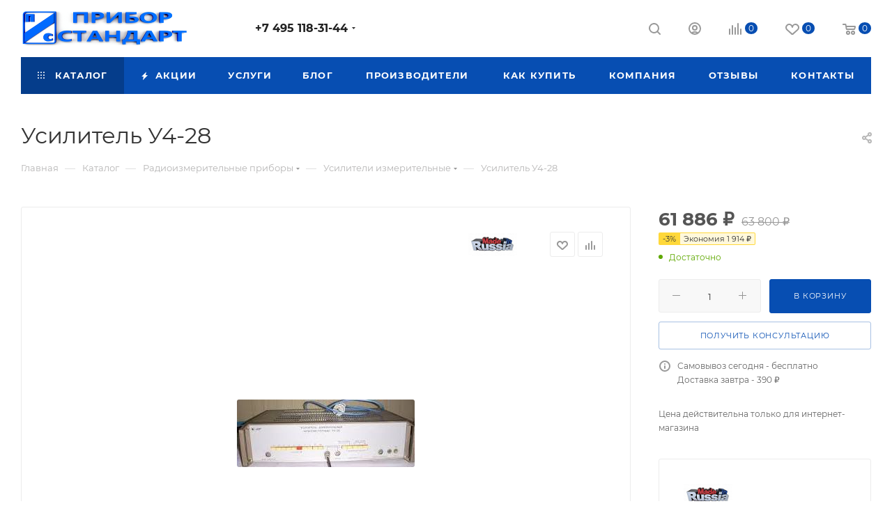

--- FILE ---
content_type: text/html; charset=UTF-8
request_url: https://priborstandart.ru/catalog/radioizmeritelnye_pribory/usiliteli_izmeritelnye/usilitel_u4_28/
body_size: 59250
content:
<!DOCTYPE html>
<html xmlns="http://www.w3.org/1999/xhtml" xml:lang="ru" lang="ru"  >
<head><link rel="canonical" href="https://priborstandart.ru/catalog/radioizmeritelnye_pribory/usiliteli_izmeritelnye/usilitel_u4_28/" />
	<title>Усилитель У4-28 купить в интернет-магазине PriborStandart</title>
	<meta name="viewport" content="initial-scale=1.0, width=device-width, maximum-scale=1" />
	<meta name="HandheldFriendly" content="true" />
	<meta name="yes" content="yes" />
	<meta name="apple-mobile-web-app-status-bar-style" content="black" />
	<meta name="SKYPE_TOOLBAR" content="SKYPE_TOOLBAR_PARSER_COMPATIBLE" />
	<meta http-equiv="Content-Type" content="text/html; charset=UTF-8" />
<meta name="keywords" content="Усилитель У4-28, купить, цена, ремонт, поверка, прибор, описание, завод, производитель, техническое описание, формуляр, схемы, наличие, заказать, настройка, гарантия, фото, ТО, продажа, в москве, приобрести, ЗИП, комплектация, Ростест, Тендер, проверка, диагностика, новый, дешево, аналог, замена, госреестр, гост, измеритель, характеристики, инструкция, стоимость, содержание, внешний вид, паспорт, год выпуска" />
<meta name="description" content="&amp;lt;h2&amp;gt;Усилитель У4-28 измерительный низкочастотный усилитель малых сигналов&amp;lt;/h2&amp;gt;
&amp;lt;p&amp;gt;Усилитель У4-28 - это измерительный низкочастотный усилитель, предназначенный для усиления малых сигналов переменного тока в широком диапазоне частот от инфразвуковых до ультразвуковых. Прибор обеспечивает большое усиление, низкий собственный шум, хорошее подавление помех и равномерную амплитудно-частотную характеристику, что делает его удобным звеном в измерительных трактах, акустических установках, медицинской аппаратуре и радиотехнических стендах. Наличие корректирующих фильтров и дополнительного выхода позволяет использовать У4-28 для повышения чувствительности вольтметров, осциллографов, самописцев и других регистрирующих приборов.&amp;lt;/p&amp;gt;
&amp;lt;h3&amp;gt;Назначение и области применения усилителя У4-28&amp;lt;/h3&amp;gt;
&amp;lt;p&amp;gt;Усилитель У4-28 используют как универсальный измерительный усилитель в низкочастотных трактах. Основные области применения:&amp;lt;/p&amp;gt;
&amp;lt;ul&amp;gt;
  &amp;lt;li&amp;gt;усиление малых сигналов переменного тока от датчиков и измерительных преобразователей в лабораторных и производственных установках;&amp;lt;/li&amp;gt;
  &amp;lt;li&amp;gt;повышение чувствительности вольтметров, осциллографов, уровнемеров, самописцев и систем регистрации;&amp;lt;/li&amp;gt;
  &amp;lt;li&amp;gt;проведение акустических и виброакустических измерений, работа с микрофонами и вибродатчиками;&amp;lt;/li&amp;gt;
  &amp;lt;li&amp;gt;использование в медицинской технике, измерительных комплексах биопотенциалов и диагностических установках;&amp;lt;/li&amp;gt;
  &amp;lt;li&amp;gt;применение в системах радиовещания и аудиотрактах для исследований и настройки аппаратуры;&amp;lt;/li&amp;gt;
  &amp;lt;li&amp;gt;включение в состав измерительных стендов и автоматизированных систем, где требуется прецизионное усиление слабых НЧ сигналов.&amp;lt;/li&amp;gt;
&amp;lt;/ul&amp;gt;
&amp;lt;p&amp;gt;Благодаря широкой полосе частот и регулируемому коэффициенту усиления У4-28 подходит как для точечных лабораторных измерений, так и для длительной работы в составе стационарных систем.&amp;lt;/p&amp;gt;
&amp;lt;h3&amp;gt;Функциональные возможности и особенности У4-28&amp;lt;/h3&amp;gt;
&amp;lt;p&amp;gt;Конструкция усилителя У4-28 предусматривает несколько режимов и настроек, обеспечивающих гибкое применение в различных измерительных схемах. К ключевым особенностям относятся:&amp;lt;/p&amp;gt;
&amp;lt;ul&amp;gt;
  &amp;lt;li&amp;gt;усиление малых сигналов переменного тока в полосе частот 2 Гц - 200 кГц;&amp;lt;/li&amp;gt;
  &amp;lt;li&amp;gt;широкий диапазон коэффициента усиления порядка 10 - 100 дБ, позволяющий работать и как предварительный, и как основной усилительный каскад;&amp;lt;/li&amp;gt;
  &amp;lt;li&amp;gt;хорошая равномерность амплитудно-частотной характеристики с минимальными отклонениями в рабочей полосе;&amp;lt;/li&amp;gt;
  &amp;lt;li&amp;gt;низкий коэффициент гармоник на частоте 1 кГц, обеспечивающий малые нелинейные искажения сигнала;&amp;lt;/li&amp;gt;
  &amp;lt;li&amp;gt;наличие корректирующих фильтров А и С для взвешенной оценки уровня сигнала и шума по стандартным кривым;&amp;lt;/li&amp;gt;
  &amp;lt;li&amp;gt;ограничивающие фильтры, уменьшающие влияние помех и внеполосных составляющих;&amp;lt;/li&amp;gt;
  &amp;lt;li&amp;gt;дополнительный выход для подключения контрольных приборов или включения усилителя в состав более сложных измерительных трактов;&amp;lt;/li&amp;gt;
  &amp;lt;li&amp;gt;стабильные параметры коэффициента усиления на опорной частоте 1 кГц с нормируемой погрешностью.&amp;lt;/li&amp;gt;
&amp;lt;/ul&amp;gt;
&amp;lt;p&amp;gt;В совокупности эти возможности позволяют использовать усилитель У4-28 и как самостоятельный измерительный блок, и как часть комплексных систем анализа и регистрации сигналов.&amp;lt;/p&amp;gt;
&amp;lt;h3&amp;gt;Технические характеристики усилителя У4-28&amp;lt;/h3&amp;gt;
&amp;lt;p&amp;gt;Основные технические параметры усилителя У4-28 сведены в таблицу для удобства подбора и сравнения.&amp;lt;/p&amp;gt;
&amp;lt;table&amp;gt;
  &amp;lt;tr&amp;gt;
    &amp;lt;th&amp;gt;Параметр&amp;lt;/th&amp;gt;
    &amp;lt;th&amp;gt;Значение&amp;lt;/th&amp;gt;
  &amp;lt;/tr&amp;gt;
  &amp;lt;tr&amp;gt;
    &amp;lt;td&amp;gt;Тип прибора&amp;lt;/td&amp;gt;
    &amp;lt;td&amp;gt;измерительный низкочастотный усилитель малых сигналов переменного тока&amp;lt;/td&amp;gt;
  &amp;lt;/tr&amp;gt;
  &amp;lt;tr&amp;gt;
    &amp;lt;td&amp;gt;Диапазон частот&amp;lt;/td&amp;gt;
    &amp;lt;td&amp;gt;2 Гц - 200 кГц&amp;lt;/td&amp;gt;
  &amp;lt;/tr&amp;gt;
  &amp;lt;tr&amp;gt;
    &amp;lt;td&amp;gt;Неравномерность частотной характеристики&amp;lt;/td&amp;gt;
    &amp;lt;td&amp;gt;не более ±0,3 дБ в диапазоне 20 Гц - 20 кГц; не более ±0,5 дБ в диапазонах 2 - 20 Гц и 20 - 200 кГц&amp;lt;/td&amp;gt;
  &amp;lt;/tr&amp;gt;
  &amp;lt;tr&amp;gt;
    &amp;lt;td&amp;gt;Коэффициент усиления&amp;lt;/td&amp;gt;
    &amp;lt;td&amp;gt;порядка 10 - 100 дБ&amp;lt;/td&amp;gt;
  &amp;lt;/tr&amp;gt;
  &amp;lt;tr&amp;gt;
    &amp;lt;td&amp;gt;Погрешность коэффициента усиления&amp;lt;/td&amp;gt;
    &amp;lt;td&amp;gt;не более ±0,3 дБ на частоте 1 кГц&amp;lt;/td&amp;gt;
  &amp;lt;/tr&amp;gt;
  &amp;lt;tr&amp;gt;
    &amp;lt;td&amp;gt;Коэффициент гармоник&amp;lt;/td&amp;gt;
    &amp;lt;td&amp;gt;около 0,1 % на частоте 1 кГц&amp;lt;/td&amp;gt;
  &amp;lt;/tr&amp;gt;
  &amp;lt;tr&amp;gt;
    &amp;lt;td&amp;gt;Напряжение шума, приведенное к входу&amp;lt;/td&amp;gt;
    &amp;lt;td&amp;gt;приблизительно 6 мкВ эффективного значения в полосе 2 Гц - 200 кГц; около 4 мкВ эффективного значения в полосе 20 Гц - 50 кГц&amp;lt;/td&amp;gt;
  &amp;lt;/tr&amp;gt;
  &amp;lt;tr&amp;gt;
    &amp;lt;td&amp;gt;Выходное сопротивление и емкость&amp;lt;/td&amp;gt;
    &amp;lt;td&amp;gt;примерно 1 МОм, 40 пФ&amp;lt;/td&amp;gt;
  &amp;lt;/tr&amp;gt;
  &amp;lt;tr&amp;gt;
    &amp;lt;td&amp;gt;Максимальное выходное напряжение&amp;lt;/td&amp;gt;
    &amp;lt;td&amp;gt;около 14,1 В среднеквадратического значения при нагрузке 600 Ом; до 35,5 В среднеквадратического значения при нагрузке 10 кОм&amp;lt;/td&amp;gt;
  &amp;lt;/tr&amp;gt;
  &amp;lt;tr&amp;gt;
    &amp;lt;td&amp;gt;Корректирующие фильтры&amp;lt;/td&amp;gt;
    &amp;lt;td&amp;gt;фильтры взвешивания А и С, а также ограничивающие фильтры&amp;lt;/td&amp;gt;
  &amp;lt;/tr&amp;gt;
  &amp;lt;tr&amp;gt;
    &amp;lt;td&amp;gt;Назначение дополнительного выхода&amp;lt;/td&amp;gt;
    &amp;lt;td&amp;gt;подключение контрольных приборов и регистрирующей аппаратуры&amp;lt;/td&amp;gt;
  &amp;lt;/tr&amp;gt;
  &amp;lt;tr&amp;gt;
    &amp;lt;td&amp;gt;Питание от сети 50 Гц&amp;lt;/td&amp;gt;
    &amp;lt;td&amp;gt;220 В ±22 В, частота 50 ±0,5 Гц&amp;lt;/td&amp;gt;
  &amp;lt;/tr&amp;gt;
  &amp;lt;tr&amp;gt;
    &amp;lt;td&amp;gt;Питание от сети 400 Гц&amp;lt;/td&amp;gt;
    &amp;lt;td&amp;gt;220 В ±11 В, частота 400 ±12 Гц&amp;lt;/td&amp;gt;
  &amp;lt;/tr&amp;gt;
  &amp;lt;tr&amp;gt;
    &amp;lt;td&amp;gt;Потребляемая мощность&amp;lt;/td&amp;gt;
    &amp;lt;td&amp;gt;около 45 Вт&amp;lt;/td&amp;gt;
  &amp;lt;/tr&amp;gt;
  &amp;lt;tr&amp;gt;
    &amp;lt;td&amp;gt;Габаритные размеры&amp;lt;/td&amp;gt;
    &amp;lt;td&amp;gt;примерно 492×134×375 мм&amp;lt;/td&amp;gt;
  &amp;lt;/tr&amp;gt;
  &amp;lt;tr&amp;gt;
    &amp;lt;td&amp;gt;Масса&amp;lt;/td&amp;gt;
    &amp;lt;td&amp;gt;не более 12 кг&amp;lt;/td&amp;gt;
  &amp;lt;/tr&amp;gt;
&amp;lt;/table&amp;gt;
&amp;lt;h3&amp;gt;Конструкция и эксплуатационные особенности&amp;lt;/h3&amp;gt;
&amp;lt;p&amp;gt;Усилитель У4-28 выполнен в металлическом настольном корпусе, рассчитанном на установку на лабораторном столе или в составе измерительного стенда. На лицевой панели размещены органы управления усилением и режимами работы, переключатели диапазонов, индикаторы и разъемы для подключения входного и выходного сигнала. Такое расположение элементов упрощает настройку и позволяет оператору быстро менять конфигурацию усилителя под конкретную задачу.&amp;lt;/p&amp;gt;
&amp;lt;p&amp;gt;Внутри прибора реализован многоступенчатый усилительный тракт с коррекцией АЧХ, фильтрацией помех и ограничением внеполосных составляющих. Применены схемные решения, направленные на уменьшение уровня собственных шумов и повышение стабильности коэффициента усиления во времени и при изменении внешних условий. Конструкция рассчитана на длительную непрерывную эксплуатацию при соблюдении нормируемых значений напряжения питания и климатических параметров.&amp;lt;/p&amp;gt;
&amp;lt;h3&amp;gt;Рекомендации по применению и преимуществам усилителя У4-28&amp;lt;/h3&amp;gt;
&amp;lt;ul&amp;gt;
  &amp;lt;li&amp;gt;широкий частотный диапазон 2 Гц - 200 кГц и хорошая равномерность АЧХ для работы как с инфразвуком, так и с ультразвуковыми сигналами измерительного диапазона;&amp;lt;/li&amp;gt;
  &amp;lt;li&amp;gt;большой диапазон коэффициента усиления 10 - 100 дБ, позволяющий усиливать как очень слабые сигналы, так и сигналы средних уровней;&amp;lt;/li&amp;gt;
  &amp;lt;li&amp;gt;низкий уровень шума и малый коэффициент гармоник, что важно при точных измерениях и анализе сигналов;&amp;lt;/li&amp;gt;
  &amp;lt;li&amp;gt;наличие корректирующих фильтров А и С для акустических и шумовых измерений в соответствии с принятыми стандартами;&amp;lt;/li&amp;gt;
  &amp;lt;li&amp;gt;дополнительный выход для подключения осциллографов, вольтметров, самописцев и других регистрирующих приборов без ухудшения режима основной нагрузки;&amp;lt;/li&amp;gt;
  &amp;lt;li&amp;gt;возможность работы от сети как промышленной частоты 50 Гц, так и 400 Гц, удобная для лабораторий и стендов со специальным электропитанием;&amp;lt;/li&amp;gt;
  &amp;lt;li&amp;gt;надежная конструкция и рассчитанная на длительный срок службы элементная база, подходящая для интенсивной эксплуатации в измерительных и научно исследовательских подразделениях.&amp;lt;/li&amp;gt;
&amp;lt;/ul&amp;gt;
" />
<script data-skip-moving="true">(function(w, d) {var v = w.frameCacheVars = {'CACHE_MODE':'HTMLCACHE','storageBlocks':[],'dynamicBlocks':{'4i19eW':'68b329da9893','basketitems-component-block':'d41d8cd98f00','header-buffered-logo1':'68e792829789','header-auth-block1':'d41d8cd98f00','mobile-basket-with-compare-block1':'d41d8cd98f00','header-buffered-logo2':'68e792829789','allregions-list-block1':'d41d8cd98f00','header-auth-block2':'d41d8cd98f00','header-basket-with-compare-block1':'d41d8cd98f00','header-buffered-fixed-logo1':'68e792829789','header-auth-block3':'d41d8cd98f00','header-basket-with-compare-block2':'d41d8cd98f00','header-buffered-logo3':'68e792829789','header-basket-with-compare-block3':'d41d8cd98f00','header-auth-block4':'d41d8cd98f00','mobile-auth-block1':'d41d8cd98f00','mobile-basket-with-compare-block2':'d41d8cd98f00','qepX1R':'d41d8cd98f00','OhECjo':'d41d8cd98f00','6zLbbW':'489375500e60','KSBlai':'d41d8cd98f00','des':'d41d8cd98f00','viewed-block':'d41d8cd98f00','8gJilP':'d41d8cd98f00','basketitems-block':'d41d8cd98f00'},'AUTO_UPDATE':true,'AUTO_UPDATE_TTL':'120','version':'2'};var inv = false;if (v.AUTO_UPDATE === false){if (v.AUTO_UPDATE_TTL && v.AUTO_UPDATE_TTL > 0){var lm = Date.parse(d.lastModified);if (!isNaN(lm)){var td = new Date().getTime();if ((lm + v.AUTO_UPDATE_TTL * 1000) >= td){w.frameRequestStart = false;w.preventAutoUpdate = true;return;}inv = true;}}else{w.frameRequestStart = false;w.preventAutoUpdate = true;return;}}var r = w.XMLHttpRequest ? new XMLHttpRequest() : (w.ActiveXObject ? new w.ActiveXObject("Microsoft.XMLHTTP") : null);if (!r) { return; }w.frameRequestStart = true;var m = v.CACHE_MODE; var l = w.location; var x = new Date().getTime();var q = "?bxrand=" + x + (l.search.length > 0 ? "&" + l.search.substring(1) : "");var u = l.protocol + "//" + l.host + l.pathname + q;r.open("GET", u, true);r.setRequestHeader("BX-ACTION-TYPE", "get_dynamic");r.setRequestHeader("X-Bitrix-Composite", "get_dynamic");r.setRequestHeader("BX-CACHE-MODE", m);r.setRequestHeader("BX-CACHE-BLOCKS", v.dynamicBlocks ? JSON.stringify(v.dynamicBlocks) : "");if (inv){r.setRequestHeader("BX-INVALIDATE-CACHE", "Y");}try { r.setRequestHeader("BX-REF", d.referrer || "");} catch(e) {}if (m === "APPCACHE"){r.setRequestHeader("BX-APPCACHE-PARAMS", JSON.stringify(v.PARAMS));r.setRequestHeader("BX-APPCACHE-URL", v.PAGE_URL ? v.PAGE_URL : "");}r.onreadystatechange = function() {if (r.readyState != 4) { return; }var a = r.getResponseHeader("BX-RAND");var b = w.BX && w.BX.frameCache ? w.BX.frameCache : false;if (a != x || !((r.status >= 200 && r.status < 300) || r.status === 304 || r.status === 1223 || r.status === 0)){var f = {error:true, reason:a!=x?"bad_rand":"bad_status", url:u, xhr:r, status:r.status};if (w.BX && w.BX.ready && b){BX.ready(function() {setTimeout(function(){BX.onCustomEvent("onFrameDataRequestFail", [f]);}, 0);});}w.frameRequestFail = f;return;}if (b){b.onFrameDataReceived(r.responseText);if (!w.frameUpdateInvoked){b.update(false);}w.frameUpdateInvoked = true;}else{w.frameDataString = r.responseText;}};r.send();var p = w.performance;if (p && p.addEventListener && p.getEntries && p.setResourceTimingBufferSize){var e = 'resourcetimingbufferfull';var h = function() {if (w.BX && w.BX.frameCache && w.BX.frameCache.frameDataInserted){p.removeEventListener(e, h);}else {p.setResourceTimingBufferSize(p.getEntries().length + 50);}};p.addEventListener(e, h);}})(window, document);</script>

<link href="/bitrix/css/aspro.max/notice.min.css?17603655792876"  rel="stylesheet" />
<link href="/bitrix/js/ui/design-tokens/dist/ui.design-tokens.min.css?176036558423463"  rel="stylesheet" />
<link href="/bitrix/js/ui/fonts/opensans/ui.font.opensans.min.css?17603655842320"  rel="stylesheet" />
<link href="/bitrix/js/main/popup/dist/main.popup.bundle.min.css?176036558326598"  rel="stylesheet" />
<link href="/bitrix/cache/css/s1/aspro_max/page_d6ab0ef710bb31c9c9e6cd9b363e6a0c/page_d6ab0ef710bb31c9c9e6cd9b363e6a0c_v1.css?1764610123125062"  rel="stylesheet" />
<link href="/bitrix/cache/css/s1/aspro_max/template_e656d8f7a0e3c3803bb8c0f5bfa7ee20/template_e656d8f7a0e3c3803bb8c0f5bfa7ee20_v1.css?17649352401051526"  data-template-style="true" rel="stylesheet" />
<script>if(!window.BX)window.BX={};if(!window.BX.message)window.BX.message=function(mess){if(typeof mess==='object'){for(let i in mess) {BX.message[i]=mess[i];} return true;}};</script>
<script>(window.BX||top.BX).message({'JS_CORE_LOADING':'Загрузка...','JS_CORE_NO_DATA':'- Нет данных -','JS_CORE_WINDOW_CLOSE':'Закрыть','JS_CORE_WINDOW_EXPAND':'Развернуть','JS_CORE_WINDOW_NARROW':'Свернуть в окно','JS_CORE_WINDOW_SAVE':'Сохранить','JS_CORE_WINDOW_CANCEL':'Отменить','JS_CORE_WINDOW_CONTINUE':'Продолжить','JS_CORE_H':'ч','JS_CORE_M':'м','JS_CORE_S':'с','JSADM_AI_HIDE_EXTRA':'Скрыть лишние','JSADM_AI_ALL_NOTIF':'Показать все','JSADM_AUTH_REQ':'Требуется авторизация!','JS_CORE_WINDOW_AUTH':'Войти','JS_CORE_IMAGE_FULL':'Полный размер'});</script>
<script src="/bitrix/js/main/core/core.min.js?1760365582223197"></script>
<script>BX.Runtime.registerExtension({'name':'main.core','namespace':'BX','loaded':true});</script>
<script>BX.setJSList(['/bitrix/js/main/core/core_ajax.js','/bitrix/js/main/core/core_promise.js','/bitrix/js/main/polyfill/promise/js/promise.js','/bitrix/js/main/loadext/loadext.js','/bitrix/js/main/loadext/extension.js','/bitrix/js/main/polyfill/promise/js/promise.js','/bitrix/js/main/polyfill/find/js/find.js','/bitrix/js/main/polyfill/includes/js/includes.js','/bitrix/js/main/polyfill/matches/js/matches.js','/bitrix/js/ui/polyfill/closest/js/closest.js','/bitrix/js/main/polyfill/fill/main.polyfill.fill.js','/bitrix/js/main/polyfill/find/js/find.js','/bitrix/js/main/polyfill/matches/js/matches.js','/bitrix/js/main/polyfill/core/dist/polyfill.bundle.js','/bitrix/js/main/core/core.js','/bitrix/js/main/polyfill/intersectionobserver/js/intersectionobserver.js','/bitrix/js/main/lazyload/dist/lazyload.bundle.js','/bitrix/js/main/polyfill/core/dist/polyfill.bundle.js','/bitrix/js/main/parambag/dist/parambag.bundle.js']);
</script>
<script>BX.Runtime.registerExtension({'name':'ui.dexie','namespace':'BX.Dexie3','loaded':true});</script>
<script>BX.Runtime.registerExtension({'name':'ls','namespace':'window','loaded':true});</script>
<script>BX.Runtime.registerExtension({'name':'fx','namespace':'window','loaded':true});</script>
<script>BX.Runtime.registerExtension({'name':'fc','namespace':'window','loaded':true});</script>
<script>BX.Runtime.registerExtension({'name':'pull.protobuf','namespace':'BX','loaded':true});</script>
<script>BX.Runtime.registerExtension({'name':'rest.client','namespace':'window','loaded':true});</script>
<script>(window.BX||top.BX).message({'pull_server_enabled':'N','pull_config_timestamp':'0','pull_guest_mode':'N','pull_guest_user_id':'0'});(window.BX||top.BX).message({'PULL_OLD_REVISION':'Для продолжения корректной работы с сайтом необходимо перезагрузить страницу.'});</script>
<script>BX.Runtime.registerExtension({'name':'pull.client','namespace':'BX','loaded':true});</script>
<script>BX.Runtime.registerExtension({'name':'pull','namespace':'window','loaded':true});</script>
<script>BX.Runtime.registerExtension({'name':'aspro_logo','namespace':'window','loaded':true});</script>
<script>(window.BX||top.BX).message({'NOTICE_ADDED2CART':'В корзине','NOTICE_CLOSE':'Закрыть','NOTICE_MORE':'и ещё #COUNT# #PRODUCTS#','NOTICE_PRODUCT0':'товаров','NOTICE_PRODUCT1':'товар','NOTICE_PRODUCT2':'товара','NOTICE_ADDED2DELAY':'В отложенных','NOTICE_ADDED2COMPARE':'В сравнении','NOTICE_ERROR':'Ошибка','NOTICE_REQUEST_ERROR':'Ошибка запроса','NOTICE_AUTHORIZED':'Вы успешно авторизовались','NOTICE_ADDED2FAVORITE':'В избранном','NOTICE_ADDED2SUBSCRIBE':'Вы подписались','NOTICE_REMOVED_FROM_COMPARE':'Удалено из сравнения','NOTICE_REMOVED_FROM_FAVORITE':'Удалено из избранного','NOTICE_REMOVED_FROM_SUBSCRIBE':'Удалено из подписки'});</script>
<script>BX.Runtime.registerExtension({'name':'aspro_notice','namespace':'window','loaded':true});</script>
<script>(window.BX||top.BX).message({'CT_BST_SEARCH_BUTTON2':'Найти','SEARCH_IN_SITE_FULL':'По всему сайту','SEARCH_IN_SITE':'Везде','SEARCH_IN_CATALOG_FULL':'По каталогу','SEARCH_IN_CATALOG':'Каталог'});</script>
<script>BX.Runtime.registerExtension({'name':'aspro_searchtitle','namespace':'window','loaded':true});</script>
<script>BX.Runtime.registerExtension({'name':'aspro_line_block','namespace':'window','loaded':true});</script>
<script>BX.Runtime.registerExtension({'name':'aspro_mega_menu','namespace':'window','loaded':true});</script>
<script>BX.Runtime.registerExtension({'name':'ui.design-tokens','namespace':'window','loaded':true});</script>
<script>BX.Runtime.registerExtension({'name':'ui.fonts.opensans','namespace':'window','loaded':true});</script>
<script>BX.Runtime.registerExtension({'name':'main.popup','namespace':'BX.Main','loaded':true});</script>
<script>BX.Runtime.registerExtension({'name':'popup','namespace':'window','loaded':true});</script>
<script type="extension/settings" data-extension="currency.currency-core">{"region":"ru"}</script>
<script>BX.Runtime.registerExtension({'name':'currency.currency-core','namespace':'BX.Currency','loaded':true});</script>
<script>BX.Runtime.registerExtension({'name':'currency','namespace':'window','loaded':true});</script>
<script>BX.Runtime.registerExtension({'name':'aspro_swiper_init','namespace':'window','loaded':true});</script>
<script>BX.Runtime.registerExtension({'name':'aspro_swiper','namespace':'window','loaded':true});</script>
<script>BX.Runtime.registerExtension({'name':'aspro_swiper_main_styles','namespace':'window','loaded':true});</script>
<script>BX.Runtime.registerExtension({'name':'aspro_swiper_events','namespace':'window','loaded':true});</script>
<script>BX.Runtime.registerExtension({'name':'aspro_hash_location','namespace':'window','loaded':true});</script>
<script>BX.Runtime.registerExtension({'name':'aspro_tabs_history','namespace':'window','loaded':true});</script>
<script>BX.Runtime.registerExtension({'name':'aspro_countdown','namespace':'window','loaded':true});</script>
<script>BX.Runtime.registerExtension({'name':'aspro_bigdata','namespace':'window','loaded':true});</script>
<script>BX.Runtime.registerExtension({'name':'aspro_animation_ext','namespace':'window','loaded':true});</script>
<script>BX.Runtime.registerExtension({'name':'aspro_owl_carousel','namespace':'window','loaded':true});</script>
<script>BX.Runtime.registerExtension({'name':'aspro_catalog_element','namespace':'window','loaded':true});</script>
<script>BX.Runtime.registerExtension({'name':'aspro_detail_gallery','namespace':'window','loaded':true});</script>
<script>BX.Runtime.registerExtension({'name':'aspro_bonus_system','namespace':'window','loaded':true});</script>
<script>BX.Runtime.registerExtension({'name':'aspro_fancybox','namespace':'window','loaded':true});</script>
<script>(window.BX||top.BX).message({'LANGUAGE_ID':'ru','FORMAT_DATE':'DD.MM.YYYY','FORMAT_DATETIME':'DD.MM.YYYY HH:MI:SS','COOKIE_PREFIX':'BITRIX_SM','SERVER_TZ_OFFSET':'10800','UTF_MODE':'Y','SITE_ID':'s1','SITE_DIR':'/'});</script>

<script  src="/bitrix/cache/js/s1/aspro_max/kernel_main/kernel_main_v1.js?1764786573192339"></script>
<script src="/bitrix/js/ui/dexie/dist/dexie3.bundle.min.js?176036558488274"></script>
<script src="/bitrix/js/main/core/core_ls.min.js?17603655827365"></script>
<script src="/bitrix/js/main/core/core_frame_cache.min.js?176036558211210"></script>
<script src="/bitrix/js/pull/protobuf/protobuf.min.js?176036558376433"></script>
<script src="/bitrix/js/pull/protobuf/model.min.js?176036558314190"></script>
<script src="/bitrix/js/rest/client/rest.client.min.js?17603655839240"></script>
<script src="/bitrix/js/pull/client/pull.client.min.js?176036558349580"></script>
<script src="/bitrix/js/main/ajax.min.js?176036558322194"></script>
<script src="/bitrix/js/aspro.max/notice.min.js?176036558016819"></script>
<script src="/bitrix/js/main/popup/dist/main.popup.bundle.min.js?176036558365824"></script>
<script src="/bitrix/js/currency/currency-core/dist/currency-core.bundle.min.js?17603655814569"></script>
<script src="/bitrix/js/currency/core_currency.min.js?1760365581835"></script>
<script>BX.setJSList(['/bitrix/js/main/core/core_fx.js','/bitrix/js/main/session.js','/bitrix/js/main/pageobject/pageobject.js','/bitrix/js/main/core/core_window.js','/bitrix/js/main/date/main.date.js','/bitrix/js/main/core/core_date.js','/bitrix/js/main/utils.js','/bitrix/js/main/dd.js','/bitrix/js/main/core/core_uf.js','/bitrix/js/main/core/core_dd.js','/bitrix/js/main/core/core_tooltip.js','/bitrix/templates/aspro_max/components/bitrix/catalog/main/script.js','/bitrix/templates/aspro_max/components/bitrix/catalog.element/main/script.js','/bitrix/templates/aspro_max/components/bitrix/sale.prediction.product.detail/main/script.js','/bitrix/templates/aspro_max/components/bitrix/sale.gift.product/main/script.js','/bitrix/templates/aspro_max/components/bitrix/sale.gift.main.products/main/script.js','/bitrix/templates/aspro_max/js/slider.swiper.min.js','/bitrix/templates/aspro_max/vendor/js/carousel/swiper/swiper-bundle.min.js','/bitrix/templates/aspro_max/js/slider.swiper.galleryEvents.min.js','/bitrix/templates/aspro_max/js/hash_location.js','/bitrix/templates/aspro_max/js/tabs_history.js','/bitrix/templates/aspro_max/js/countdown.js','/bitrix/templates/aspro_max/js/bigdata.js','/bitrix/templates/aspro_max/js/jquery.history.js','/bitrix/templates/aspro_max/vendor/js/carousel/owl/owl.carousel.min.js','/bitrix/templates/aspro_max/js/catalog_element.min.js','/bitrix/templates/aspro_max/js/jquery.fancybox.min.js','/bitrix/templates/aspro_max/js/lite.bootstrap.js','/bitrix/templates/aspro_max/js/jquery.actual.min.js','/bitrix/templates/aspro_max/vendor/js/ripple.js','/bitrix/templates/aspro_max/js/browser.js','/bitrix/templates/aspro_max/js/jquery.uniform.min.js','/bitrix/templates/aspro_max/vendor/js/sticky-sidebar.js','/bitrix/templates/aspro_max/js/jquery.validate.min.js','/bitrix/templates/aspro_max/js/jquery.alphanumeric.js','/bitrix/templates/aspro_max/js/jquery.cookie.js','/bitrix/templates/aspro_max/js/mobile.js','/bitrix/templates/aspro_max/js/main.js','/bitrix/templates/aspro_max/js/blocks/blocks.js','/bitrix/templates/aspro_max/js/logo.min.js','/bitrix/templates/aspro_max/js/autoload/dropdown-product.js','/bitrix/templates/aspro_max/js/autoload/item-action.js','/bitrix/templates/aspro_max/js/autoload/select_offer_load.js','/bitrix/components/bitrix/search.title/script.js','/bitrix/templates/aspro_max/components/bitrix/search.title/mega_menu/script.js','/bitrix/templates/aspro_max/js/searchtitle.js','/bitrix/templates/aspro_max/components/bitrix/menu/menu_in_burger/script.js','/bitrix/templates/aspro_max/components/bitrix/menu/top/script.js','/bitrix/templates/aspro_max/js/mega_menu.js','/bitrix/templates/aspro_max/components/bitrix/menu/bottom/script.js','/bitrix/templates/aspro_max/components/bitrix/search.title/fixed/script.js','/bitrix/templates/aspro_max/js/custom.js']);</script>
<script>BX.setCSSList(['/bitrix/templates/aspro_max/components/bitrix/catalog/main/style.css','/bitrix/templates/aspro_max/components/bitrix/sale.gift.main.products/main/style.css','/bitrix/templates/aspro_max/vendor/css/carousel/swiper/swiper-bundle.min.css','/bitrix/templates/aspro_max/css/slider.swiper.min.css','/bitrix/templates/aspro_max/css/main_slider.min.css','/bitrix/templates/aspro_max/css/animation/animation_ext.css','/bitrix/templates/aspro_max/vendor/css/carousel/owl/owl.carousel.min.css','/bitrix/templates/aspro_max/vendor/css/carousel/owl/owl.theme.default.min.css','/bitrix/templates/aspro_max/css/detail-gallery.css','/bitrix/templates/aspro_max/css/bonus-system.min.css','/bitrix/templates/aspro_max/css/jquery.fancybox.min.css','/bitrix/templates/aspro_max/css/fonts/montserrat/css/montserrat.min.css','/bitrix/templates/aspro_max/css/blocks/dark-light-theme.css','/bitrix/templates/aspro_max/css/colored.css','/bitrix/templates/aspro_max/css/lite.bootstrap.css','/bitrix/templates/aspro_max/css/styles.css','/bitrix/templates/aspro_max/css/blocks/blocks.css','/bitrix/templates/aspro_max/css/blocks/common.blocks/counter-state/counter-state.css','/bitrix/templates/aspro_max/css/menu.css','/bitrix/templates/aspro_max/css/catalog.css','/bitrix/templates/aspro_max/vendor/css/ripple.css','/bitrix/templates/aspro_max/css/stores.css','/bitrix/templates/aspro_max/css/yandex_map.css','/bitrix/templates/aspro_max/css/header_fixed.css','/bitrix/templates/aspro_max/ajax/ajax.css','/bitrix/templates/aspro_max/css/searchtitle.css','/bitrix/templates/aspro_max/css/blocks/line-block.min.css','/bitrix/templates/aspro_max/components/bitrix/menu/top/style.css','/bitrix/templates/aspro_max/css/mega_menu.css','/bitrix/templates/aspro_max/components/bitrix/breadcrumb/main/style.css','/bitrix/templates/aspro_max/css/footer.css','/bitrix/components/aspro/marketing.popup.max/templates/.default/style.css','/bitrix/templates/aspro_max/styles.css','/bitrix/templates/aspro_max/template_styles.css','/bitrix/templates/aspro_max/css/header.css','/bitrix/templates/aspro_max/css/media.css','/bitrix/templates/aspro_max/css/h1-normal.css','/bitrix/templates/aspro_max/themes/custom_s1/theme.css','/bitrix/templates/aspro_max/css/widths/width-3.css','/bitrix/templates/aspro_max/css/fonts/font-10.css','/bitrix/templates/aspro_max/css/custom.css']);</script>
<script data-skip-moving='true'>window['asproRecaptcha'] = {params: {'recaptchaColor':'','recaptchaLogoShow':'','recaptchaSize':'','recaptchaBadge':'','recaptchaLang':'ru'},key: '6Lc8Q8gnAAAAALfNrhIfQ4ZZWwlFVFMBlWSTorSq',ver: '3'};</script>
<script data-skip-moving='true'>!function(c,t,n,p){function s(e){var a=t.getElementById(e);if(a&&!(a.className.indexOf("g-recaptcha")<0)&&c.grecaptcha)if("3"==c[p].ver)a.innerHTML='<textarea class="g-recaptcha-response" style="display:none;resize:0;" name="g-recaptcha-response"></textarea>',grecaptcha.ready(function(){grecaptcha.execute(c[p].key,{action:"maxscore"}).then(function(e){a.innerHTML='<textarea class="g-recaptcha-response" style="display:none;resize:0;" name="g-recaptcha-response">'+e+"</textarea>"})});else{if(a.children.length)return;var r=grecaptcha.render(e,{sitekey:c[p].key+"",theme:c[p].params.recaptchaColor+"",size:c[p].params.recaptchaSize+"",callback:"onCaptchaVerify"+c[p].params.recaptchaSize,badge:c[p].params.recaptchaBadge});$(a).attr("data-widgetid",r)}}c.onLoadRenderRecaptcha=function(){var e=[];for(var a in c[n].args)if(c[n].args.hasOwnProperty(a)){var r=c[n].args[a][0];-1==e.indexOf(r)&&(e.push(r),s(r))}c[n]=function(e){s(e)}},c[n]=c[n]||function(){var e,a,r;c[n].args=c[n].args||[],c[n].args.push(arguments),a="recaptchaApiLoader",(e=t).getElementById(a)||((r=e.createElement("script")).id=a,r.src="//www.google.com/recaptcha/api.js?hl="+c[p].params.recaptchaLang+"&onload=onLoadRenderRecaptcha&render="+("3"==c[p].ver?c[p].key:"explicit"),e.head.appendChild(r))}}(window,document,"renderRecaptchaById","asproRecaptcha");</script>
<script data-skip-moving='true'>!function(){function d(a){for(var e=a;e;)if("form"===(e=e.parentNode).nodeName.toLowerCase())return e;return null}function i(a){var e=[],t=null,n=!1;void 0!==a&&(n=null!==a),t=n?a.getElementsByTagName("input"):document.getElementsByName("captcha_word");for(var r=0;r<t.length;r++)"captcha_word"===t[r].name&&e.push(t[r]);return e}function l(a){for(var e=[],t=a.getElementsByTagName("img"),n=0;n<t.length;n++)!/\/bitrix\/tools\/captcha.php\?(captcha_code|captcha_sid)=[^>]*?/i.test(t[n].src)&&"captcha"!==t[n].id||e.push(t[n]);return e}function h(a){var e="recaptcha-dynamic-"+(new Date).getTime();if(null!==document.getElementById(e)){for(var t=null;t=Math.floor(65535*Math.random()),null!==document.getElementById(e+t););e+=t}var n=document.createElement("div");n.id=e,n.className="g-recaptcha",n.attributes["data-sitekey"]=window.asproRecaptcha.key,a.parentNode&&(a.parentNode.className+=" recaptcha_text",a.parentNode.replaceChild(n,a)),"3"==window.asproRecaptcha.ver&&(a.closest(".captcha-row").style.display="none"),renderRecaptchaById(e)}function a(){for(var a,e,t,n,r=function(){var a=i(null);if(0===a.length)return[];for(var e=[],t=0;t<a.length;t++){var n=d(a[t]);null!==n&&e.push(n)}return e}(),c=0;c<r.length;c++){var o=r[c],p=i(o);if(0!==p.length){var s=l(o);if(0!==s.length){for(a=0;a<p.length;a++)h(p[a]);for(a=0;a<s.length;a++)t=s[a],n="[data-uri]",t.attributes.src=n,t.style.display="none","src"in t&&(t.parentNode&&-1===t.parentNode.className.indexOf("recaptcha_tmp_img")&&(t.parentNode.className+=" recaptcha_tmp_img"),t.src=n);e=o,"function"==typeof $&&$(e).find(".captcha-row label > span").length&&$(e).find(".captcha-row label > span").html(BX.message("RECAPTCHA_TEXT")+' <span class="star">*</span>')}}}}document.addEventListener?document.addEventListener("DOMNodeInserted",function(){try{return(function(){if("undefined"!=typeof renderRecaptchaById)for(var a=document.getElementsByClassName("g-recaptcha"),e=0;e<a.length;e++){var t=a[e];if(0===t.innerHTML.length){var n=t.id;if("string"==typeof n&&0!==n.length){if("3"==window.asproRecaptcha.ver)t.closest(".captcha-row").style.display="none";else if("function"==typeof $){var r=$(t).closest(".captcha-row");r.length&&(r.addClass(window.asproRecaptcha.params.recaptchaSize+" logo_captcha_"+window.asproRecaptcha.params.recaptchaLogoShow+" "+window.asproRecaptcha.params.recaptchaBadge),r.find(".captcha_image").addClass("recaptcha_tmp_img"),r.find(".captcha_input").addClass("recaptcha_text"),"invisible"!==window.asproRecaptcha.params.recaptchaSize&&(r.find("input.recaptcha").length||$('<input type="text" class="recaptcha" value="" />').appendTo(r)))}renderRecaptchaById(n)}}}}(),window.renderRecaptchaById&&window.asproRecaptcha&&window.asproRecaptcha.key)?(a(),!0):(console.error("Bad captcha keys or module error"),!0)}catch(a){return console.error(a),!0}},!1):console.warn("Your browser does not support dynamic ReCaptcha replacement")}();</script>
<script>
					(function () {
						"use strict";
						var counter = function ()
						{
							var cookie = (function (name) {
								var parts = ("; " + document.cookie).split("; " + name + "=");
								if (parts.length == 2) {
									try {return JSON.parse(decodeURIComponent(parts.pop().split(";").shift()));}
									catch (e) {}
								}
							})("BITRIX_CONVERSION_CONTEXT_s1");
							if (cookie && cookie.EXPIRE >= BX.message("SERVER_TIME"))
								return;
							var request = new XMLHttpRequest();
							request.open("POST", "/bitrix/tools/conversion/ajax_counter.php", true);
							request.setRequestHeader("Content-type", "application/x-www-form-urlencoded");
							request.send(
								"SITE_ID="+encodeURIComponent("s1")+
								"&sessid="+encodeURIComponent(BX.bitrix_sessid())+
								"&HTTP_REFERER="+encodeURIComponent(document.referrer)
							);
						};
						if (window.frameRequestStart === true)
							BX.addCustomEvent("onFrameDataReceived", counter);
						else
							BX.ready(counter);
					})();
				</script>
<script>BX.message({'PORTAL_WIZARD_NAME':'Аспро: Максимум - интернет-магазин','PORTAL_WIZARD_DESC':'Аспро: Максимум - интернет магазин с поддержкой современных технологий: BigData, композитный сайт, фасетный поиск, адаптивная верстка','ASPRO_MAX_MOD_INST_OK':'Поздравляем, модуль «Аспро: Максимум - интернет-магазин» успешно установлен!<br />\nДля установки готового сайта, пожалуйста перейдите <a href=\'/bitrix/admin/wizard_list.php?lang=ru\'>в список мастеров<\/a> <br />и выберите пункт «Установить» в меню мастера aspro:max','ASPRO_MAX_MOD_UNINST_OK':'Удаление модуля успешно завершено','ASPRO_MAX_SCOM_INSTALL_NAME':'Аспро: Максимум - интернет-магазин','ASPRO_MAX_SCOM_INSTALL_DESCRIPTION':'Мастер создания интернет-магазина «Аспро: Максимум - интернет-магазин»','ASPRO_MAX_SCOM_INSTALL_TITLE':'Установка модуля \"Аспро: Максимум\"','ASPRO_MAX_SCOM_UNINSTALL_TITLE':'Удаление модуля \"Аспро: Максимум\"','ASPRO_MAX_SPER_PARTNER':'Аспро','ASPRO_MAX_PARTNER_URI':'http://www.aspro.ru','OPEN_WIZARDS_LIST':'Открыть список мастеров','ASPRO_MAX_INSTALL_SITE':'Установить готовый сайт','PHONE':'Телефон','FAST_VIEW':'Быстрый просмотр','TABLES_SIZE_TITLE':'Подбор размера','SOCIAL':'Социальные сети','DESCRIPTION':'Описание магазина','ITEMS':'Товары','LOGO':'Логотип','REGISTER_INCLUDE_AREA':'Текст о регистрации','AUTH_INCLUDE_AREA':'Текст об авторизации','FRONT_IMG':'Изображение компании','EMPTY_CART':'пуста','CATALOG_VIEW_MORE':'... Показать все','CATALOG_VIEW_LESS':'... Свернуть','JS_REQUIRED':'Заполните это поле','JS_FORMAT':'Неверный формат','JS_FILE_EXT':'Недопустимое расширение файла','JS_PASSWORD_COPY':'Пароли не совпадают','JS_PASSWORD_LENGTH':'Минимум 6 символов','JS_ERROR':'Неверно заполнено поле','JS_FILE_SIZE':'Максимальный размер 5мб','JS_FILE_BUTTON_NAME':'Выберите файл','JS_FILE_DEFAULT':'Прикрепите файл','JS_DATE':'Некорректная дата','JS_DATETIME':'Некорректная дата/время','JS_REQUIRED_LICENSES':'Согласитесь с условиями','JS_REQUIRED_OFFER':'Согласитесь с условиями','LICENSE_PROP':'Согласие на обработку персональных данных','LOGIN_LEN':'Введите минимум {0} символа','FANCY_CLOSE':'Закрыть','FANCY_NEXT':'Следующий','FANCY_PREV':'Предыдущий','TOP_AUTH_REGISTER':'Регистрация','CALLBACK':'Заказать звонок','ASK':'Задать вопрос','REVIEW':'Оставить отзыв','S_CALLBACK':'Заказать звонок','UNTIL_AKC':'До конца акции','TITLE_QUANTITY_BLOCK':'Остаток','TITLE_QUANTITY':'шт','TOTAL_SUMM_ITEM':'Общая стоимость ','SUBSCRIBE_SUCCESS':'Вы успешно подписались','RECAPTCHA_TEXT':'Подтвердите, что вы не робот','JS_RECAPTCHA_ERROR':'Пройдите проверку','COUNTDOWN_SEC':'сек','COUNTDOWN_MIN':'мин','COUNTDOWN_HOUR':'час','COUNTDOWN_DAY0':'дн','COUNTDOWN_DAY1':'дн','COUNTDOWN_DAY2':'дн','COUNTDOWN_WEAK0':'Недель','COUNTDOWN_WEAK1':'Неделя','COUNTDOWN_WEAK2':'Недели','COUNTDOWN_MONTH0':'Месяцев','COUNTDOWN_MONTH1':'Месяц','COUNTDOWN_MONTH2':'Месяца','COUNTDOWN_YEAR0':'Лет','COUNTDOWN_YEAR1':'Год','COUNTDOWN_YEAR2':'Года','COUNTDOWN_COMPACT_SEC':'с','COUNTDOWN_COMPACT_MIN':'м','COUNTDOWN_COMPACT_HOUR':'ч','COUNTDOWN_COMPACT_DAY':'д','COUNTDOWN_COMPACT_WEAK':'н','COUNTDOWN_COMPACT_MONTH':'м','COUNTDOWN_COMPACT_YEAR0':'л','COUNTDOWN_COMPACT_YEAR1':'г','CATALOG_PARTIAL_BASKET_PROPERTIES_ERROR':'Заполнены не все свойства у добавляемого товара','CATALOG_EMPTY_BASKET_PROPERTIES_ERROR':'Выберите свойства товара, добавляемые в корзину в параметрах компонента','CATALOG_ELEMENT_NOT_FOUND':'Элемент не найден','ERROR_ADD2BASKET':'Ошибка добавления товара в корзину','CATALOG_SUCCESSFUL_ADD_TO_BASKET':'Успешное добавление товара в корзину','ERROR_BASKET_TITLE':'Ошибка корзины','ERROR_BASKET_PROP_TITLE':'Выберите свойства, добавляемые в корзину','ERROR_BASKET_BUTTON':'Выбрать','BASKET_TOP':'Корзина в шапке','ERROR_ADD_DELAY_ITEM':'Ошибка отложенной корзины','VIEWED_TITLE':'Ранее вы смотрели','VIEWED_BEFORE':'Ранее вы смотрели','BEST_TITLE':'Лучшие предложения','CT_BST_SEARCH_BUTTON':'Поиск','CT_BST_SEARCH2_BUTTON':'Найти','BASKET_PRINT_BUTTON':'Распечатать','BASKET_CLEAR_ALL_BUTTON':'Очистить','BASKET_QUICK_ORDER_BUTTON':'Быстрый заказ','BASKET_CONTINUE_BUTTON':'Продолжить покупки','BASKET_ORDER_BUTTON':'Оформить заказ','SHARE_BUTTON':'Поделиться','BASKET_CHANGE_TITLE':'Ваш заказ','BASKET_CHANGE_LINK':'Изменить','MORE_INFO_SKU':'Купить','FROM':'от','BEFORE':'до','TITLE_BLOCK_VIEWED_NAME':'Ранее вы смотрели','T_BASKET':'Корзина','FILTER_EXPAND_VALUES':'Показать все','FILTER_HIDE_VALUES':'Свернуть','FULL_ORDER':'Полный заказ','CUSTOM_COLOR_CHOOSE':'Выбрать','CUSTOM_COLOR_CANCEL':'Отмена','S_MOBILE_MENU':'Меню','MAX_T_MENU_BACK':'Назад','MAX_T_MENU_CALLBACK':'Обратная связь','MAX_T_MENU_CONTACTS_TITLE':'Будьте на связи','SEARCH_TITLE':'Поиск','SOCIAL_TITLE':'Оставайтесь на связи','HEADER_SCHEDULE':'Время работы','SEO_TEXT':'SEO описание','COMPANY_IMG':'Картинка компании','COMPANY_TEXT':'Описание компании','CONFIG_SAVE_SUCCESS':'Настройки сохранены','CONFIG_SAVE_FAIL':'Ошибка сохранения настроек','ITEM_ECONOMY':'Экономия','ITEM_ARTICLE':'Артикул: ','JS_FORMAT_ORDER':'имеет неверный формат','JS_BASKET_COUNT_TITLE':'В корзине товаров на SUMM','POPUP_VIDEO':'Видео','POPUP_GIFT_TEXT':'Нашли что-то особенное? Намекните другу о подарке!','ORDER_FIO_LABEL':'Ф.И.О.','ORDER_PHONE_LABEL':'Телефон','ORDER_REGISTER_BUTTON':'Регистрация','PRICES_TYPE':'Варианты цен','FILTER_HELPER_VALUES':' знач.','SHOW_MORE_SCU_MAIN':'Еще #COUNT#','SHOW_MORE_SCU_1':'предложение','SHOW_MORE_SCU_2':'предложения','SHOW_MORE_SCU_3':'предложений','PARENT_ITEM_NOT_FOUND':'Не найден основной товар для услуги в корзине. Обновите страницу и попробуйте снова.','INVALID_NUMBER':'Неверный номер','INVALID_COUNTRY_CODE':'Неверный код страны','TOO_SHORT':'Номер слишком короткий','TOO_LONG':'Номер слишком длинный','FORM_REQUIRED_FIELDS':'обязательные поля'})</script>
<link href="/bitrix/templates/aspro_max/css/critical.min.css?176036562224" data-skip-moving="true" rel="stylesheet">
<meta name="theme-color" content="#074eb2">
<style>:root{--theme-base-color: #074eb2;--theme-base-opacity-color: #074eb21a;--theme-base-color-hue:215;--theme-base-color-saturation:92%;--theme-base-color-lightness:36%;}</style>
<style>html {--theme-page-width: 1348px;--theme-page-width-padding: 30px}</style>
<script src="/bitrix/templates/aspro_max/js/observer.js" async defer></script>
<script data-skip-moving="true">window.lazySizesConfig = window.lazySizesConfig || {};lazySizesConfig.loadMode = 1;lazySizesConfig.expand = 200;lazySizesConfig.expFactor = 1;lazySizesConfig.hFac = 0.1;window.lazySizesConfig.lazyClass = "lazy";</script>
<script src="/bitrix/templates/aspro_max/js/ls.unveilhooks.min.js" data-skip-moving="true" defer></script>
<script src="/bitrix/templates/aspro_max/js/lazysizes.min.js" data-skip-moving="true" defer></script>
<link href="/bitrix/templates/aspro_max/css/print.min.css?176036562221755" data-template-style="true" rel="stylesheet" media="print">
					<script data-skip-moving="true" src="/bitrix/js/main/jquery/jquery-3.6.0.min.js"></script>
					<script data-skip-moving="true" src="/bitrix/templates/aspro_max/js/speed.min.js?=1760365622"></script>
<link rel="apple-touch-icon" sizes="180x180" href="/upload/CMax/8d9/kgat4vdwaygi8o4hsjab06lhvdcvrjp2.jpg" />
<meta property="og:description" content="&lt;h2&gt;Усилитель У4-28 измерительный низкочастотный усилитель малых сигналов&lt;/h2&gt;
&lt;p&gt;Усилитель У4-28 - это измерительный низкочастотный усилитель, предназначенный для усиления малых сигналов переменного тока в широком диапазоне частот от инфразвуковых до ультразвуковых. Прибор обеспе..." />
<meta property="og:image" content="https://priborstandart.ru/upload/iblock/958/cjf7s52ps6a3xq1dph34bdym8uersgvv.jpg" />
<link rel="image_src" href="https://priborstandart.ru/upload/iblock/958/cjf7s52ps6a3xq1dph34bdym8uersgvv.jpg"  />
<meta property="og:title" content="Усилитель У4-28 купить в интернет-магазине PriborStandart" />
<meta property="og:type" content="website" />
<meta property="og:url" content="https://priborstandart.ru/catalog/radioizmeritelnye_pribory/usiliteli_izmeritelnye/usilitel_u4_28/" />
<script src="/bitrix/templates/aspro_max/js/fetch/bottom_panel.min.js?1760365622554" data-skip-moving="true" defer=""></script>

<script  src="/bitrix/cache/js/s1/aspro_max/template_48f3240189f13bebb9a138741711a1e8/template_48f3240189f13bebb9a138741711a1e8_v1.js?1764610123353047"></script>
<script  src="/bitrix/cache/js/s1/aspro_max/page_eada5809c0ec97ed6092fed89d747c3e/page_eada5809c0ec97ed6092fed89d747c3e_v1.js?1764610123318135"></script>
<script>var _ba = _ba || []; _ba.push(["aid", "427e0271fa9e97d789131433e6184321"]); _ba.push(["host", "priborstandart.ru"]); _ba.push(["ad[ct][item]", "[base64]"]);_ba.push(["ad[ct][user_id]", function(){return BX.message("USER_ID") ? BX.message("USER_ID") : 0;}]);_ba.push(["ad[ct][recommendation]", function() {var rcmId = "";var cookieValue = BX.getCookie("BITRIX_SM_RCM_PRODUCT_LOG");var productId = 7619;var cItems = [];var cItem;if (cookieValue){cItems = cookieValue.split(".");}var i = cItems.length;while (i--){cItem = cItems[i].split("-");if (cItem[0] == productId){rcmId = cItem[1];break;}}return rcmId;}]);_ba.push(["ad[ct][v]", "2"]);(function() {var ba = document.createElement("script"); ba.type = "text/javascript"; ba.async = true;ba.src = (document.location.protocol == "https:" ? "https://" : "http://") + "bitrix.info/ba.js";var s = document.getElementsByTagName("script")[0];s.parentNode.insertBefore(ba, s);})();</script>

			</head>
<body class=" site_s1  fill_bg_n catalog-delayed-btn-Y theme-light" id="main" data-site="/">
		
	<div id="panel"></div>
	<div id="bxdynamic_4i19eW_start" style="display:none"></div>
<div id="bxdynamic_4i19eW_end" style="display:none"></div>				<div id="bxdynamic_basketitems-component-block_start" style="display:none"></div><div id="bxdynamic_basketitems-component-block_end" style="display:none"></div>								<div class="cd-modal-bg"></div>
		<script data-skip-moving="true">var solutionName = 'arMaxOptions';</script>
		<script src="/bitrix/templates/aspro_max/js/setTheme.php?site_id=s1&site_dir=/" data-skip-moving="true"></script>
		<script>window.onload=function(){window.basketJSParams = window.basketJSParams || [];window.dataLayer = window.dataLayer || [];}
		BX.message({'MIN_ORDER_PRICE_TEXT':'<b>Минимальная сумма заказа #PRICE#<\/b><br/>Пожалуйста, добавьте еще товаров в корзину','LICENSES_TEXT':'Я согласен на <a href=\"/include/licenses_detail.php\" target=\"_blank\">обработку персональных данных<\/a>','OFFER_TEXT':'Согласен с <a href=\"/include/offer_detail.php\" target=\"_blank\">публичной офертой<\/a>'});
		arAsproOptions.PAGES.FRONT_PAGE = window[solutionName].PAGES.FRONT_PAGE = "";arAsproOptions.PAGES.BASKET_PAGE = window[solutionName].PAGES.BASKET_PAGE = "";arAsproOptions.PAGES.ORDER_PAGE = window[solutionName].PAGES.ORDER_PAGE = "";arAsproOptions.PAGES.PERSONAL_PAGE = window[solutionName].PAGES.PERSONAL_PAGE = "";arAsproOptions.PAGES.CATALOG_PAGE = window[solutionName].PAGES.CATALOG_PAGE = "1";</script>
		<div class="wrapper1  header_bgcolored long_header colored_header catalog_page basket_normal basket_fill_WHITE side_LEFT block_side_NORMAL catalog_icons_N banner_auto with_fast_view mheader-v1 header-v1 header-font-lower_N regions_N title_position_LEFT footer-v1 front-vindex1 mfixed_Y mfixed_view_always title-v3 lazy_Y with_phones compact-catalog normal-catalog-img landing-normal big-banners-mobile-slider bottom-icons-panel-N compact-breadcrumbs-N catalog-delayed-btn-Y  ">

<div class="mega_fixed_menu scrollblock">
	<div class="maxwidth-theme">
		<svg class="svg svg-close" width="14" height="14" viewBox="0 0 14 14">
		  <path data-name="Rounded Rectangle 568 copy 16" d="M1009.4,953l5.32,5.315a0.987,0.987,0,0,1,0,1.4,1,1,0,0,1-1.41,0L1008,954.4l-5.32,5.315a0.991,0.991,0,0,1-1.4-1.4L1006.6,953l-5.32-5.315a0.991,0.991,0,0,1,1.4-1.4l5.32,5.315,5.31-5.315a1,1,0,0,1,1.41,0,0.987,0.987,0,0,1,0,1.4Z" transform="translate(-1001 -946)"></path>
		</svg>
		<i class="svg svg-close mask arrow"></i>
		<div class="row">
			<div class="col-md-9">
				<div class="left_menu_block">
					<div class="logo_block flexbox flexbox--row align-items-normal">
						<div class="logo">
							<div id="bxdynamic_header-buffered-logo1_start" style="display:none"></div><a href="/"><img src="/upload/CMax/2c1/hy8t5fq0wgzk6afg1mt25pvpyoaxnwn0.png" alt="Прибор-стандарт - продажа измерительного оборудова" title="Прибор-стандарт - продажа измерительного оборудова" data-src="" /></a><div id="bxdynamic_header-buffered-logo1_end" style="display:none"></div>						</div>
						<div class="top-description addr">
							Измерительное оборудование						</div>
					</div>
					<div class="search_block">
						<div class="search_wrap">
							<div class="search-block">
									<div class="search-wrapper">
		<div id="title-search_mega_menu">
			<form action="/catalog/" class="search">
				<div class="search-input-div">
					<input class="search-input" id="title-search-input_mega_menu" type="text" name="q" value="" placeholder="Поиск" size="20" maxlength="50" autocomplete="off" />
				</div>
				<div class="search-button-div">
					<button class="btn btn-search" type="submit" name="s" value="Найти"><i class="svg search2  inline " aria-hidden="true"><svg width="17" height="17" ><use xlink:href="/bitrix/templates/aspro_max/images/svg/header_icons_srite.svg#search"></use></svg></i></button>
					
					<span class="close-block inline-search-hide"><span class="svg svg-close close-icons"></span></span>
				</div>
			</form>
		</div>
	</div>
<script>
	var jsControl = new JCTitleSearch3({
		//'WAIT_IMAGE': '/bitrix/themes/.default/images/wait.gif',
		'AJAX_PAGE' : '/catalog/radioizmeritelnye_pribory/usiliteli_izmeritelnye/usilitel_u4_28/',
		'CONTAINER_ID': 'title-search_mega_menu',
		'INPUT_ID': 'title-search-input_mega_menu',
		'INPUT_ID_TMP': 'title-search-input_mega_menu',
		'MIN_QUERY_LEN': 2
	});
</script>							</div>
						</div>
					</div>
										<!-- noindex -->

	<div class="burger_menu_wrapper">
		
			<div class="top_link_wrapper">
				<div class="menu-item dropdown catalog wide_menu   active">
					<div class="wrap">
						<a class="dropdown-toggle" href="/catalog/">
							<div class="link-title color-theme-hover">
																	<i class="svg inline  svg-inline-icon_catalog" aria-hidden="true" ><svg xmlns="http://www.w3.org/2000/svg" width="10" height="10" viewBox="0 0 10 10"><path  data-name="Rounded Rectangle 969 copy 7" class="cls-1" d="M644,76a1,1,0,1,1-1,1A1,1,0,0,1,644,76Zm4,0a1,1,0,1,1-1,1A1,1,0,0,1,648,76Zm4,0a1,1,0,1,1-1,1A1,1,0,0,1,652,76Zm-8,4a1,1,0,1,1-1,1A1,1,0,0,1,644,80Zm4,0a1,1,0,1,1-1,1A1,1,0,0,1,648,80Zm4,0a1,1,0,1,1-1,1A1,1,0,0,1,652,80Zm-8,4a1,1,0,1,1-1,1A1,1,0,0,1,644,84Zm4,0a1,1,0,1,1-1,1A1,1,0,0,1,648,84Zm4,0a1,1,0,1,1-1,1A1,1,0,0,1,652,84Z" transform="translate(-643 -76)"/></svg></i>																Каталог							</div>
						</a>
													<span class="tail"></span>
							<div class="burger-dropdown-menu row">
								<div class="menu-wrapper" >
									
																														<div class="col-md-4 dropdown-submenu  has_img">
																						<a href="/catalog/elektrovakuumnye_pribory/" class="color-theme-hover" title="Электровакуумные приборы">
												<span class="name option-font-bold">Электровакуумные приборы</span>
											</a>
																								<div class="burger-dropdown-menu toggle_menu">
																																									<div class="menu-item   ">
															<a href="/catalog/elektrovakuumnye_pribory/radiolampy/" title="Радиолампы">
																<span class="name color-theme-hover">Радиолампы</span>
															</a>
																													</div>
																																									<div class="menu-item   ">
															<a href="/catalog/elektrovakuumnye_pribory/lampy_nakalivaniya/" title="Лампы накаливания">
																<span class="name color-theme-hover">Лампы накаливания</span>
															</a>
																													</div>
																																									<div class="menu-item   ">
															<a href="/catalog/elektrovakuumnye_pribory/indikatory_i_neonovye_lampy/" title="Индикаторы и неоновые лампы">
																<span class="name color-theme-hover">Индикаторы и неоновые лампы</span>
															</a>
																													</div>
																																									<div class="menu-item   ">
															<a href="/catalog/elektrovakuumnye_pribory/vakuummetry/" title="Вакуумметры">
																<span class="name color-theme-hover">Вакуумметры</span>
															</a>
																													</div>
																																									<div class="menu-item   ">
															<a href="/catalog/elektrovakuumnye_pribory/priboty_tipa_g_gi_gk/" title="Генераторные лампы">
																<span class="name color-theme-hover">Генераторные лампы</span>
															</a>
																													</div>
																																									<div class="menu-item   ">
															<a href="/catalog/elektrovakuumnye_pribory/tiratrony/" title="Тиратроны">
																<span class="name color-theme-hover">Тиратроны</span>
															</a>
																													</div>
																																									<div class="menu-item   ">
															<a href="/catalog/elektrovakuumnye_pribory/klistrony/" title="Клистроны">
																<span class="name color-theme-hover">Клистроны</span>
															</a>
																													</div>
																																									<div class="menu-item   ">
															<a href="/catalog/elektrovakuumnye_pribory/stabilitrony/" title="Стабилитроны">
																<span class="name color-theme-hover">Стабилитроны</span>
															</a>
																													</div>
																									</div>
																					</div>
									
																														<div class="col-md-4 dropdown-submenu  has_img">
																						<a href="/catalog/elektroizmeritelnye_pribory/" class="color-theme-hover" title="Электроизмерительные  приборы">
												<span class="name option-font-bold">Электроизмерительные  приборы</span>
											</a>
																								<div class="burger-dropdown-menu toggle_menu">
																																									<div class="menu-item  dropdown-submenu ">
															<a href="/catalog/elektroizmeritelnye_pribory/voltampermetry_laboratornye/" title="Вольтамперметры лабораторные">
																<span class="name color-theme-hover">Вольтамперметры лабораторные</span>
															</a>
																															<div class="burger-dropdown-menu with_padding">
																																			<div class="menu-item ">
																			<a href="/catalog/elektroizmeritelnye_pribory/voltampermetry_laboratornye/voltampermetry_m2044_m2051_i_dr/" title="Вольтамперметры М2044, М2051 и др.">
																				<span class="name color-theme-hover">Вольтамперметры М2044, М2051 и др.</span>
																			</a>
																		</div>
																																	</div>
																													</div>
																																									<div class="menu-item  dropdown-submenu ">
															<a href="/catalog/elektroizmeritelnye_pribory/mosty_potentsiometry/" title="Мосты, потенциометры">
																<span class="name color-theme-hover">Мосты, потенциометры</span>
															</a>
																															<div class="burger-dropdown-menu with_padding">
																																			<div class="menu-item ">
																			<a href="/catalog/elektroizmeritelnye_pribory/mosty_potentsiometry/mosty_r3009_r333_shch402_i_dr/" title="Мосты р3009, р333, щ402 и др.">
																				<span class="name color-theme-hover">Мосты р3009, р333, щ402 и др.</span>
																			</a>
																		</div>
																																	</div>
																													</div>
																																									<div class="menu-item  dropdown-submenu ">
															<a href="/catalog/elektroizmeritelnye_pribory/transformatory_avtotransformatory/" title="Трансформаторы, автотрансформаторы">
																<span class="name color-theme-hover">Трансформаторы, автотрансформаторы</span>
															</a>
																															<div class="burger-dropdown-menu with_padding">
																																			<div class="menu-item ">
																			<a href="/catalog/elektroizmeritelnye_pribory/transformatory_avtotransformatory/transformatory_latr_1m_utt_5m_i_dr/" title="Трансформаторы ЛАТР-1м, утт-5м и др.">
																				<span class="name color-theme-hover">Трансформаторы ЛАТР-1м, утт-5м и др.</span>
																			</a>
																		</div>
																																	</div>
																													</div>
																																									<div class="menu-item  dropdown-submenu ">
															<a href="/catalog/elektroizmeritelnye_pribory/testery_multimetry/" title="Тестеры, Мультиметры">
																<span class="name color-theme-hover">Тестеры, Мультиметры</span>
															</a>
																															<div class="burger-dropdown-menu with_padding">
																																			<div class="menu-item ">
																			<a href="/catalog/elektroizmeritelnye_pribory/testery_multimetry/testery_ts4353_v7_84_i_dr/" title="Тестеры ц4353, в7-84 и др.">
																				<span class="name color-theme-hover">Тестеры ц4353, в7-84 и др.</span>
																			</a>
																		</div>
																																	</div>
																													</div>
																																									<div class="menu-item  dropdown-submenu ">
															<a href="/catalog/elektroizmeritelnye_pribory/ampermetry_laboratornye/" title="Амперметры лабораторные">
																<span class="name color-theme-hover">Амперметры лабораторные</span>
															</a>
																															<div class="burger-dropdown-menu with_padding">
																																			<div class="menu-item ">
																			<a href="/catalog/elektroizmeritelnye_pribory/ampermetry_laboratornye/ampermetry_d50_e537_i_dr/" title="Амперметры Д50.., Э537 и др.">
																				<span class="name color-theme-hover">Амперметры Д50.., Э537 и др.</span>
																			</a>
																		</div>
																																	</div>
																													</div>
																																									<div class="menu-item  dropdown-submenu ">
															<a href="/catalog/elektroizmeritelnye_pribory/kalibratory_komparatory_poverochnye_pribory/" title="Калибраторы, Компараторы, поверочные приборы">
																<span class="name color-theme-hover">Калибраторы, Компараторы, поверочные приборы</span>
															</a>
																															<div class="burger-dropdown-menu with_padding">
																																			<div class="menu-item ">
																			<a href="/catalog/elektroizmeritelnye_pribory/kalibratory_komparatory_poverochnye_pribory/kalibratory_k285_n5_3_p321_r3027_i_dr/" title="Калибраторы к285, н5-3, п321, р3027 и др.">
																				<span class="name color-theme-hover">Калибраторы к285, н5-3, п321, р3027 и др.</span>
																			</a>
																		</div>
																																	</div>
																													</div>
																																									<div class="menu-item  dropdown-submenu ">
															<a href="/catalog/elektroizmeritelnye_pribory/vattmetry_varmetry_laboratornye/" title="Ваттметры, варметры лабораторные">
																<span class="name color-theme-hover">Ваттметры, варметры лабораторные</span>
															</a>
																															<div class="burger-dropdown-menu with_padding">
																																			<div class="menu-item ">
																			<a href="/catalog/elektroizmeritelnye_pribory/vattmetry_varmetry_laboratornye/vattmetry_d5064_d5065_i_dr/" title="Ваттметры Д5064, Д5065 и др.">
																				<span class="name color-theme-hover">Ваттметры Д5064, Д5065 и др.</span>
																			</a>
																		</div>
																																	</div>
																													</div>
																																									<div class="menu-item  dropdown-submenu ">
															<a href="/catalog/elektroizmeritelnye_pribory/voltmetry_laboratornye/" title="Вольтметры лабораторные">
																<span class="name color-theme-hover">Вольтметры лабораторные</span>
															</a>
																															<div class="burger-dropdown-menu with_padding">
																																			<div class="menu-item ">
																			<a href="/catalog/elektroizmeritelnye_pribory/voltmetry_laboratornye/voltmetry_e544_e545_i_dr/" title="Вольтметры Э544, Э545 и др.">
																				<span class="name color-theme-hover">Вольтметры Э544, Э545 и др.</span>
																			</a>
																		</div>
																																	</div>
																													</div>
																																									<div class="menu-item  dropdown-submenu ">
															<a href="/catalog/elektroizmeritelnye_pribory/mery_i_magaziny/" title="Меры и магазины">
																<span class="name color-theme-hover">Меры и магазины</span>
															</a>
																															<div class="burger-dropdown-menu with_padding">
																																			<div class="menu-item ">
																			<a href="/catalog/elektroizmeritelnye_pribory/mery_i_magaziny/mery_r3026_r33_r40108_r40116_i_dr/" title="Меры р3026, р33, р40108, р40116 и др.">
																				<span class="name color-theme-hover">Меры р3026, р33, р40108, р40116 и др.</span>
																			</a>
																		</div>
																																			<div class="menu-item ">
																			<a href="/catalog/elektroizmeritelnye_pribory/mery_i_magaziny/mery_imitatory/" title="Меры-имитаторы">
																				<span class="name color-theme-hover">Меры-имитаторы</span>
																			</a>
																		</div>
																																			<div class="menu-item ">
																			<a href="/catalog/elektroizmeritelnye_pribory/mery_i_magaziny/mnogoznachnye_mery_soprotivleniya/" title="Многозначные меры сопротивления">
																				<span class="name color-theme-hover">Многозначные меры сопротивления</span>
																			</a>
																		</div>
																																			<div class="menu-item ">
																			<a href="/catalog/elektroizmeritelnye_pribory/mery_i_magaziny/magaziny_soprotivleniy/" title="Магазины сопротивлений">
																				<span class="name color-theme-hover">Магазины сопротивлений</span>
																			</a>
																		</div>
																																			<div class="menu-item ">
																			<a href="/catalog/elektroizmeritelnye_pribory/mery_i_magaziny/potentsiometry_postoyannogo_toka/" title="Потенциометры Постоянного Тока">
																				<span class="name color-theme-hover">Потенциометры Постоянного Тока</span>
																			</a>
																		</div>
																																			<div class="menu-item ">
																			<a href="/catalog/elektroizmeritelnye_pribory/mery_i_magaziny/mosty_postoyannogo_toka/" title="Мосты постоянного тока">
																				<span class="name color-theme-hover">Мосты постоянного тока</span>
																			</a>
																		</div>
																																			<div class="menu-item ">
																			<a href="/catalog/elektroizmeritelnye_pribory/mery_i_magaziny/perekhodnye_mery_soprotivleniya/" title="Переходные меры сопротивления">
																				<span class="name color-theme-hover">Переходные меры сопротивления</span>
																			</a>
																		</div>
																																	</div>
																													</div>
																																									<div class="menu-item  dropdown-submenu ">
															<a href="/catalog/elektroizmeritelnye_pribory/izmeriteli_soprotivleniya_ommetry_mikroommetry/" title="Измерители сопротивления, омметры, микроомметры">
																<span class="name color-theme-hover">Измерители сопротивления, омметры, микроомметры</span>
															</a>
																															<div class="burger-dropdown-menu with_padding">
																																			<div class="menu-item ">
																			<a href="/catalog/elektroizmeritelnye_pribory/izmeriteli_soprotivleniya_ommetry_mikroommetry/izmeriteli_soprotivleniya_m4100_f4102_i_dr/" title="Измерители сопротивления М4100 / Ф4102">
																				<span class="name color-theme-hover">Измерители сопротивления М4100 / Ф4102</span>
																			</a>
																		</div>
																																			<div class="menu-item ">
																			<a href="/catalog/elektroizmeritelnye_pribory/izmeriteli_soprotivleniya_ommetry_mikroommetry/terraommetry/" title="Терраомметры">
																				<span class="name color-theme-hover">Терраомметры</span>
																			</a>
																		</div>
																																			<div class="menu-item ">
																			<a href="/catalog/elektroizmeritelnye_pribory/izmeriteli_soprotivleniya_ommetry_mikroommetry/megaommetry/" title="Мегаомметры">
																				<span class="name color-theme-hover">Мегаомметры</span>
																			</a>
																		</div>
																																			<div class="menu-item ">
																			<a href="/catalog/elektroizmeritelnye_pribory/izmeriteli_soprotivleniya_ommetry_mikroommetry/milliommetry/" title="Миллиомметры">
																				<span class="name color-theme-hover">Миллиомметры</span>
																			</a>
																		</div>
																																			<div class="menu-item ">
																			<a href="/catalog/elektroizmeritelnye_pribory/izmeriteli_soprotivleniya_ommetry_mikroommetry/ommetry/" title="Омметры">
																				<span class="name color-theme-hover">Омметры</span>
																			</a>
																		</div>
																																	</div>
																													</div>
																																									<div class="menu-item  dropdown-submenu ">
															<a href="/catalog/elektroizmeritelnye_pribory/vebermetry_teslametry/" title="Веберметры, тесламетры">
																<span class="name color-theme-hover">Веберметры, тесламетры</span>
															</a>
																															<div class="burger-dropdown-menu with_padding">
																																			<div class="menu-item ">
																			<a href="/catalog/elektroizmeritelnye_pribory/vebermetry_teslametry/vebermetry_f191_f192_i_dr/" title="Веберметры Ф191, Ф192 и др.">
																				<span class="name color-theme-hover">Веберметры Ф191, Ф192 и др.</span>
																			</a>
																		</div>
																																	</div>
																													</div>
																																									<div class="menu-item  dropdown-submenu ">
															<a href="/catalog/elektroizmeritelnye_pribory/kleshchi_tokoizmeritelnye/" title="Клещи токоизмерительные">
																<span class="name color-theme-hover">Клещи токоизмерительные</span>
															</a>
																															<div class="burger-dropdown-menu with_padding">
																																			<div class="menu-item ">
																			<a href="/catalog/elektroizmeritelnye_pribory/kleshchi_tokoizmeritelnye/kleshchi_ts4502_akip_2301_i_dr/" title="Клещи ц4502, АКИП-2301 и др.">
																				<span class="name color-theme-hover">Клещи ц4502, АКИП-2301 и др.</span>
																			</a>
																		</div>
																																	</div>
																													</div>
																																									<div class="menu-item  dropdown-submenu ">
															<a href="/catalog/elektroizmeritelnye_pribory/komplekty_izmeritelnye/" title="Комплекты измерительные">
																<span class="name color-theme-hover">Комплекты измерительные</span>
															</a>
																															<div class="burger-dropdown-menu with_padding">
																																			<div class="menu-item ">
																			<a href="/catalog/elektroizmeritelnye_pribory/komplekty_izmeritelnye/komplekty_k505_k540_i_dr/" title="Комплекты К505, К540 и др.">
																				<span class="name color-theme-hover">Комплекты К505, К540 и др.</span>
																			</a>
																		</div>
																																	</div>
																													</div>
																																									<div class="menu-item  dropdown-submenu ">
															<a href="/catalog/elektroizmeritelnye_pribory/proboynye_ustanovki/" title="Пробойные установки">
																<span class="name color-theme-hover">Пробойные установки</span>
															</a>
																															<div class="burger-dropdown-menu with_padding">
																																			<div class="menu-item ">
																			<a href="/catalog/elektroizmeritelnye_pribory/proboynye_ustanovki/ustanovki_upu_10_upu_1m_i_dr/" title="Установки упу-10, упу-1м и др.">
																				<span class="name color-theme-hover">Установки упу-10, упу-1м и др.</span>
																			</a>
																		</div>
																																	</div>
																													</div>
																																									<div class="menu-item  dropdown-submenu ">
															<a href="/catalog/elektroizmeritelnye_pribory/reostaty_laboratornye/" title="Реостаты лабораторные">
																<span class="name color-theme-hover">Реостаты лабораторные</span>
															</a>
																															<div class="burger-dropdown-menu with_padding">
																																			<div class="menu-item ">
																			<a href="/catalog/elektroizmeritelnye_pribory/reostaty_laboratornye/reostaty_rsp_1_rsp_4_i_dr/" title="Реостаты РСП-1, РСП-4 и др.">
																				<span class="name color-theme-hover">Реостаты РСП-1, РСП-4 и др.</span>
																			</a>
																		</div>
																																	</div>
																													</div>
																																									<div class="menu-item  dropdown-submenu ">
															<a href="/catalog/elektroizmeritelnye_pribory/fazometry_laboratornye/" title="Фазометры лабораторные">
																<span class="name color-theme-hover">Фазометры лабораторные</span>
															</a>
																															<div class="burger-dropdown-menu with_padding">
																																			<div class="menu-item ">
																			<a href="/catalog/elektroizmeritelnye_pribory/fazometry_laboratornye/fazometry_d578_d5782_i_dr/" title="Фазометры д578, д5782 и др.">
																				<span class="name color-theme-hover">Фазометры д578, д5782 и др.</span>
																			</a>
																		</div>
																																	</div>
																													</div>
																																									<div class="menu-item  dropdown-submenu ">
															<a href="/catalog/elektroizmeritelnye_pribory/chastotomery_laboratornye/" title="Частотомеры лабораторные">
																<span class="name color-theme-hover">Частотомеры лабораторные</span>
															</a>
																															<div class="burger-dropdown-menu with_padding">
																																			<div class="menu-item ">
																			<a href="/catalog/elektroizmeritelnye_pribory/chastotomery_laboratornye/chastotomery_f5043_i_dr/" title="Частотомеры ф5043 и др.">
																				<span class="name color-theme-hover">Частотомеры ф5043 и др.</span>
																			</a>
																		</div>
																																	</div>
																													</div>
																																									<div class="menu-item  dropdown-submenu ">
															<a href="/catalog/elektroizmeritelnye_pribory/elementy_normalnye/" title="Элементы нормальные">
																<span class="name color-theme-hover">Элементы нормальные</span>
															</a>
																															<div class="burger-dropdown-menu with_padding">
																																			<div class="menu-item ">
																			<a href="/catalog/elektroizmeritelnye_pribory/elementy_normalnye/elementy_mv4700_kh4810_i_dr/" title="Элементы мв4700, х4810 и др.">
																				<span class="name color-theme-hover">Элементы мв4700, х4810 и др.</span>
																			</a>
																		</div>
																																	</div>
																													</div>
																																									<div class="menu-item   ">
															<a href="/catalog/elektroizmeritelnye_pribory/shumomery_tsifrovye/" title="Шумомеры цифровые">
																<span class="name color-theme-hover">Шумомеры цифровые</span>
															</a>
																													</div>
																									</div>
																					</div>
									
																														<div class="col-md-4 dropdown-submenu active has_img">
																						<a href="/catalog/radioizmeritelnye_pribory/" class="color-theme-hover" title="Радиоизмерительные приборы">
												<span class="name option-font-bold">Радиоизмерительные приборы</span>
											</a>
																								<div class="burger-dropdown-menu toggle_menu">
																																									<div class="menu-item  dropdown-submenu ">
															<a href="/catalog/radioizmeritelnye_pribory/analizatory/" title="Анализаторы спектра">
																<span class="name color-theme-hover">Анализаторы спектра</span>
															</a>
																															<div class="burger-dropdown-menu with_padding">
																																			<div class="menu-item ">
																			<a href="/catalog/radioizmeritelnye_pribory/analizatory/analizatory_aktakom/" title="Анализаторы АКТАКОМ">
																				<span class="name color-theme-hover">Анализаторы АКТАКОМ</span>
																			</a>
																		</div>
																																			<div class="menu-item ">
																			<a href="/catalog/radioizmeritelnye_pribory/analizatory/analizatory_s4_sk4_bilan_i_dr/" title="Анализаторы С4, СК4, Билан">
																				<span class="name color-theme-hover">Анализаторы С4, СК4, Билан</span>
																			</a>
																		</div>
																																	</div>
																													</div>
																																									<div class="menu-item  dropdown-submenu ">
															<a href="/catalog/radioizmeritelnye_pribory/anteni/" title="Антенны">
																<span class="name color-theme-hover">Антенны</span>
															</a>
																															<div class="burger-dropdown-menu with_padding">
																																			<div class="menu-item ">
																			<a href="/catalog/radioizmeritelnye_pribory/anteni/antenny_p3_p5_p6_p7_i_dr/" title="Антенны П3, П5, П6, П7 и др.">
																				<span class="name color-theme-hover">Антенны П3, П5, П6, П7 и др.</span>
																			</a>
																		</div>
																																	</div>
																													</div>
																																									<div class="menu-item  dropdown-submenu ">
															<a href="/catalog/radioizmeritelnye_pribory/attenyuatory_izm_oslableniy/" title="Аттенюаторы, измерители ослаблений">
																<span class="name color-theme-hover">Аттенюаторы, измерители ослаблений</span>
															</a>
																															<div class="burger-dropdown-menu with_padding">
																																			<div class="menu-item ">
																			<a href="/catalog/radioizmeritelnye_pribory/attenyuatory_izm_oslableniy/attenyuatory_izmeriteli_oslableniy_d1_d2_d3_i_dr/" title="Аттенюаторы, измерители ослаблений Д1, Д2, Д3, и др.">
																				<span class="name color-theme-hover">Аттенюаторы, измерители ослаблений Д1, Д2, Д3, и др.</span>
																			</a>
																		</div>
																																	</div>
																													</div>
																																									<div class="menu-item  dropdown-submenu ">
															<a href="/catalog/radioizmeritelnye_pribory/ostsillografy/" title="Осциллографы">
																<span class="name color-theme-hover">Осциллографы</span>
															</a>
																															<div class="burger-dropdown-menu with_padding">
																																			<div class="menu-item ">
																			<a href="/catalog/radioizmeritelnye_pribory/ostsillografy/ostsillografy_s1_s8_s9_i_dr/" title="Осциллографы С1, С8, С9 и др.">
																				<span class="name color-theme-hover">Осциллографы С1, С8, С9 и др.</span>
																			</a>
																		</div>
																																	</div>
																													</div>
																																									<div class="menu-item  dropdown-submenu ">
															<a href="/catalog/radioizmeritelnye_pribory/izmeriteli_elektricheskoy_moshchnosti/" title="Измерители электрической мощности">
																<span class="name color-theme-hover">Измерители электрической мощности</span>
															</a>
																															<div class="burger-dropdown-menu with_padding">
																																			<div class="menu-item ">
																			<a href="/catalog/radioizmeritelnye_pribory/izmeriteli_elektricheskoy_moshchnosti/izmeriteli_moshchnosti_m3_i_dr/" title="Измерители мощности М3,  и др.">
																				<span class="name color-theme-hover">Измерители мощности М3,  и др.</span>
																			</a>
																		</div>
																																	</div>
																													</div>
																																									<div class="menu-item  dropdown-submenu ">
															<a href="/catalog/radioizmeritelnye_pribory/chastotomery_elektronno_schetnye/" title="Частотомеры электронно-счетные">
																<span class="name color-theme-hover">Частотомеры электронно-счетные</span>
															</a>
																															<div class="burger-dropdown-menu with_padding">
																																			<div class="menu-item ">
																			<a href="/catalog/radioizmeritelnye_pribory/chastotomery_elektronno_schetnye/chastotomery_ch1_ch3_ch7_i_dr/" title="Частотомеры Ч1, Ч3, Ч7 и др.">
																				<span class="name color-theme-hover">Частотомеры Ч1, Ч3, Ч7 и др.</span>
																			</a>
																		</div>
																																	</div>
																													</div>
																																									<div class="menu-item  dropdown-submenu ">
															<a href="/catalog/radioizmeritelnye_pribory/voltmetry/" title="Вольтметры">
																<span class="name color-theme-hover">Вольтметры</span>
															</a>
																															<div class="burger-dropdown-menu with_padding">
																																			<div class="menu-item ">
																			<a href="/catalog/radioizmeritelnye_pribory/voltmetry/voltmetry_v1_v2_v3_v4_v6_v7_i_dr/" title="Вольтметры В1, В2, В3, В4, В6, В7 и др">
																				<span class="name color-theme-hover">Вольтметры В1, В2, В3, В4, В6, В7 и др</span>
																			</a>
																		</div>
																																	</div>
																													</div>
																																									<div class="menu-item  dropdown-submenu ">
															<a href="/catalog/radioizmeritelnye_pribory/generatory/" title="Генераторы сигналов">
																<span class="name color-theme-hover">Генераторы сигналов</span>
															</a>
																															<div class="burger-dropdown-menu with_padding">
																																			<div class="menu-item ">
																			<a href="/catalog/radioizmeritelnye_pribory/generatory/generatory_g2_g3_g4_g5_g6_i_dr/" title="Генераторы Г2, Г3, Г4, Г5, Г6 и др.">
																				<span class="name color-theme-hover">Генераторы Г2, Г3, Г4, Г5, Г6 и др.</span>
																			</a>
																		</div>
																																			<div class="menu-item ">
																			<a href="/catalog/radioizmeritelnye_pribory/generatory/generatory_signalov_nch/" title="Генераторы сигналов НЧ">
																				<span class="name color-theme-hover">Генераторы сигналов НЧ</span>
																			</a>
																		</div>
																																			<div class="menu-item ">
																			<a href="/catalog/radioizmeritelnye_pribory/generatory/generatory_signalov_vch/" title="Генераторы сигналов ВЧ">
																				<span class="name color-theme-hover">Генераторы сигналов ВЧ</span>
																			</a>
																		</div>
																																			<div class="menu-item ">
																			<a href="/catalog/radioizmeritelnye_pribory/generatory/generatory_signalov_spetsialnoy_formy/" title="Генераторы сигналов специальной формы">
																				<span class="name color-theme-hover">Генераторы сигналов специальной формы</span>
																			</a>
																		</div>
																																	</div>
																													</div>
																																									<div class="menu-item   ">
															<a href="/catalog/radioizmeritelnye_pribory/kompleksnye_izmeritelnye_ustanovki/" title="Комплексные измерительные установки">
																<span class="name color-theme-hover">Комплексные измерительные установки</span>
															</a>
																													</div>
																																									<div class="menu-item  dropdown-submenu ">
															<a href="/catalog/radioizmeritelnye_pribory/izmeriteli_rlc/" title="Измерители RLC">
																<span class="name color-theme-hover">Измерители RLC</span>
															</a>
																															<div class="burger-dropdown-menu with_padding">
																																			<div class="menu-item ">
																			<a href="/catalog/radioizmeritelnye_pribory/izmeriteli_rlc/izmeriteli_rlc_e6_e7_i_dr/" title="Измерители RLC , Е6, Е7 и др.">
																				<span class="name color-theme-hover">Измерители RLC , Е6, Е7 и др.</span>
																			</a>
																		</div>
																																	</div>
																													</div>
																																									<div class="menu-item  dropdown-submenu ">
															<a href="/catalog/radioizmeritelnye_pribory/izmeriteli_parametrov/" title="Измерители параметров">
																<span class="name color-theme-hover">Измерители параметров</span>
															</a>
																															<div class="burger-dropdown-menu with_padding">
																																			<div class="menu-item ">
																			<a href="/catalog/radioizmeritelnye_pribory/izmeriteli_parametrov/izmeriteli_poluprovodnikov_l2_i_dr/" title="Измерители полупроводников Л2 и др.">
																				<span class="name color-theme-hover">Измерители полупроводников Л2 и др.</span>
																			</a>
																		</div>
																																	</div>
																													</div>
																																									<div class="menu-item  dropdown-submenu ">
															<a href="/catalog/radioizmeritelnye_pribory/izmeriteli_raznosti_faz/" title="Измерители разности фаз">
																<span class="name color-theme-hover">Измерители разности фаз</span>
															</a>
																															<div class="burger-dropdown-menu with_padding">
																																			<div class="menu-item ">
																			<a href="/catalog/radioizmeritelnye_pribory/izmeriteli_raznosti_faz/fazometry_f1_f2_i_dr/" title="Фазометры Ф1,Ф2, и др.">
																				<span class="name color-theme-hover">Фазометры Ф1,Ф2, и др.</span>
																			</a>
																		</div>
																																	</div>
																													</div>
																																									<div class="menu-item  dropdown-submenu ">
															<a href="/catalog/radioizmeritelnye_pribory/izmeriteli_ksvn/" title="Измерители КСВН">
																<span class="name color-theme-hover">Измерители КСВН</span>
															</a>
																															<div class="burger-dropdown-menu with_padding">
																																			<div class="menu-item ">
																			<a href="/catalog/radioizmeritelnye_pribory/izmeriteli_ksvn/izmeriteli_ksvn_r1_r2_i_dr/" title="Измерители КСВН Р1, Р2 и др.">
																				<span class="name color-theme-hover">Измерители КСВН Р1, Р2 и др.</span>
																			</a>
																		</div>
																																	</div>
																													</div>
																																									<div class="menu-item   ">
															<a href="/catalog/radioizmeritelnye_pribory/izmeriteli_neodnorodnostey_liniy/" title="Измерители неоднородностей линий">
																<span class="name color-theme-hover">Измерители неоднородностей линий</span>
															</a>
																													</div>
																																									<div class="menu-item   ">
															<a href="/catalog/radioizmeritelnye_pribory/izmeriteli_elektricheskikh_i_magnitnykh_poley/" title="Измерители электрических и магнитных полей">
																<span class="name color-theme-hover">Измерители электрических и магнитных полей</span>
															</a>
																													</div>
																																									<div class="menu-item  dropdown-submenu ">
															<a href="/catalog/radioizmeritelnye_pribory/izmeriteli_modulyatsii_iskazheniy/" title="Измерители модуляции, искажений">
																<span class="name color-theme-hover">Измерители модуляции, искажений</span>
															</a>
																															<div class="burger-dropdown-menu with_padding">
																																			<div class="menu-item ">
																			<a href="/catalog/radioizmeritelnye_pribory/izmeriteli_modulyatsii_iskazheniy/izmeriteli_modulyatsii_iskazheniy_sk3_s6_i_dr/" title="Измерители модуляции, искажений ск3, С6, и др.">
																				<span class="name color-theme-hover">Измерители модуляции, искажений ск3, С6, и др.</span>
																			</a>
																		</div>
																																	</div>
																													</div>
																																									<div class="menu-item  dropdown-submenu ">
															<a href="/catalog/radioizmeritelnye_pribory/pribory_dlya_issledovaniya_achkh/" title="Приборы для исследования АЧХ">
																<span class="name color-theme-hover">Приборы для исследования АЧХ</span>
															</a>
																															<div class="burger-dropdown-menu with_padding">
																																			<div class="menu-item ">
																			<a href="/catalog/radioizmeritelnye_pribory/pribory_dlya_issledovaniya_achkh/izmeriteli_achkh_kh1_kh5_i_dr/" title="Измерители АЧХ Х1, Х5, и др.">
																				<span class="name color-theme-hover">Измерители АЧХ Х1, Х5, и др.</span>
																			</a>
																		</div>
																																	</div>
																													</div>
																																									<div class="menu-item  dropdown-submenu ">
															<a href="/catalog/radioizmeritelnye_pribory/istochniki_pitaniya/" title="Источники питания">
																<span class="name color-theme-hover">Источники питания</span>
															</a>
																															<div class="burger-dropdown-menu with_padding">
																																			<div class="menu-item ">
																			<a href="/catalog/radioizmeritelnye_pribory/istochniki_pitaniya/istochniki_b2_b3_b4_b5_i_dr/" title="Источники Б2, Б3, Б4, Б5 и др.">
																				<span class="name color-theme-hover">Источники Б2, Б3, Б4, Б5 и др.</span>
																			</a>
																		</div>
																																			<div class="menu-item ">
																			<a href="/catalog/radioizmeritelnye_pribory/istochniki_pitaniya/istochniki_pitaniya_ekonom_klassa/" title="Источники питания эконом-класса">
																				<span class="name color-theme-hover">Источники питания эконом-класса</span>
																			</a>
																		</div>
																																			<div class="menu-item ">
																			<a href="/catalog/radioizmeritelnye_pribory/istochniki_pitaniya/istochniki_pitaniya_impulsnye/" title="Источники питания импульсные">
																				<span class="name color-theme-hover">Источники питания импульсные</span>
																			</a>
																		</div>
																																			<div class="menu-item ">
																			<a href="/catalog/radioizmeritelnye_pribory/istochniki_pitaniya/istochniki_pitaniya_programmiruemye/" title="Источники питания программируемые">
																				<span class="name color-theme-hover">Источники питания программируемые</span>
																			</a>
																		</div>
																																			<div class="menu-item ">
																			<a href="/catalog/radioizmeritelnye_pribory/istochniki_pitaniya/istochniki_pitaniya_lineynye/" title="Источники питания линейные">
																				<span class="name color-theme-hover">Источники питания линейные</span>
																			</a>
																		</div>
																																	</div>
																													</div>
																																									<div class="menu-item   ">
															<a href="/catalog/radioizmeritelnye_pribory/pribory_dlya_impulsnykh_izmereniy/" title="Приборы для импульсных измерений">
																<span class="name color-theme-hover">Приборы для импульсных измерений</span>
															</a>
																													</div>
																																									<div class="menu-item   ">
															<a href="/catalog/radioizmeritelnye_pribory/kalibratory_napryazheniya_toka/" title="Калибраторы напряжения тока">
																<span class="name color-theme-hover">Калибраторы напряжения тока</span>
															</a>
																													</div>
																																									<div class="menu-item   active">
															<a href="/catalog/radioizmeritelnye_pribory/usiliteli_izmeritelnye/" title="Усилители измерительные">
																<span class="name color-theme-hover">Усилители измерительные</span>
															</a>
																													</div>
																									</div>
																					</div>
																	</div>
							</div>
											</div>
				</div>
			</div>
					
		<div class="bottom_links_wrapper row">
								<div class="menu-item col-md-4 unvisible    ">
					<div class="wrap">
						<a class="" href="/sale/">
							<div class="link-title color-theme-hover">
																	<i class="svg inline  svg-inline-icon_discount" aria-hidden="true" ><svg xmlns="http://www.w3.org/2000/svg" width="9" height="12" viewBox="0 0 9 12"><path  data-name="Shape 943 copy 12" class="cls-1" d="M710,75l-7,7h3l-1,5,7-7h-3Z" transform="translate(-703 -75)"/></svg></i>																Акции							</div>
						</a>
											</div>
				</div>
								<div class="menu-item col-md-4 unvisible    ">
					<div class="wrap">
						<a class="" href="/services/">
							<div class="link-title color-theme-hover">
																Услуги							</div>
						</a>
											</div>
				</div>
								<div class="menu-item col-md-4 unvisible    ">
					<div class="wrap">
						<a class="" href="/blog/">
							<div class="link-title color-theme-hover">
																Блог							</div>
						</a>
											</div>
				</div>
								<div class="menu-item col-md-4 unvisible    ">
					<div class="wrap">
						<a class="" href="/info/brands/">
							<div class="link-title color-theme-hover">
																Производители							</div>
						</a>
											</div>
				</div>
								<div class="menu-item col-md-4 unvisible dropdown   ">
					<div class="wrap">
						<a class="dropdown-toggle" href="/help/">
							<div class="link-title color-theme-hover">
																Как купить							</div>
						</a>
													<span class="tail"></span>
							<div class="burger-dropdown-menu">
								<div class="menu-wrapper" >
									
																														<div class="  ">
																						<a href="/help/payment/" class="color-theme-hover" title="Условия оплаты">
												<span class="name option-font-bold">Условия оплаты</span>
											</a>
																					</div>
									
																														<div class="  ">
																						<a href="/help/delivery/" class="color-theme-hover" title="Условия доставки">
												<span class="name option-font-bold">Условия доставки</span>
											</a>
																					</div>
									
																														<div class="  ">
																						<a href="/help/warranty/" class="color-theme-hover" title="Гарантия на товар">
												<span class="name option-font-bold">Гарантия на товар</span>
											</a>
																					</div>
																	</div>
							</div>
											</div>
				</div>
								<div class="menu-item col-md-4 unvisible dropdown   ">
					<div class="wrap">
						<a class="dropdown-toggle" href="/company/">
							<div class="link-title color-theme-hover">
																Компания							</div>
						</a>
													<span class="tail"></span>
							<div class="burger-dropdown-menu">
								<div class="menu-wrapper" >
									
																														<div class="  ">
																						<a href="/company/index.php" class="color-theme-hover" title="О компании">
												<span class="name option-font-bold">О компании</span>
											</a>
																					</div>
									
																														<div class="  ">
																						<a href="/company/news/" class="color-theme-hover" title="Новости">
												<span class="name option-font-bold">Новости</span>
											</a>
																					</div>
									
																														<div class="  ">
																						<a href="/company/partners/" class="color-theme-hover" title="Партнеры">
												<span class="name option-font-bold">Партнеры</span>
											</a>
																					</div>
									
																														<div class="  ">
																						<a href="/company/docs/" class="color-theme-hover" title="Документы">
												<span class="name option-font-bold">Документы</span>
											</a>
																					</div>
									
																														<div class="  ">
																						<a href="/company/reviews/" class="color-theme-hover" title="Отзывы">
												<span class="name option-font-bold">Отзывы</span>
											</a>
																					</div>
									
																														<div class="  ">
																						<a href="/company/vacancy/" class="color-theme-hover" title="Вакансии">
												<span class="name option-font-bold">Вакансии</span>
											</a>
																					</div>
									
																														<div class="  ">
																						<a href="/contacts/" class="color-theme-hover" title="Контакты">
												<span class="name option-font-bold">Контакты</span>
											</a>
																					</div>
																	</div>
							</div>
											</div>
				</div>
								<div class="menu-item col-md-4 unvisible    ">
					<div class="wrap">
						<a class="" href="/company/reviews/">
							<div class="link-title color-theme-hover">
																Отзывы							</div>
						</a>
											</div>
				</div>
								<div class="menu-item col-md-4 unvisible    ">
					<div class="wrap">
						<a class="" href="/contacts/">
							<div class="link-title color-theme-hover">
																Контакты							</div>
						</a>
											</div>
				</div>
					</div>

	</div>
					<!-- /noindex -->
														</div>
			</div>
			<div class="col-md-3">
				<div class="right_menu_block">
					<div class="contact_wrap">
						<div class="info">
							<div class="phone blocks">
								<div class="">
																	<!-- noindex -->
			<div class="phone with_dropdown white sm">
									<div class="wrap">
						<div>
									<i class="svg svg-inline-phone  inline " aria-hidden="true"><svg width="5" height="13" ><use xlink:href="/bitrix/templates/aspro_max/images/svg/header_icons_srite.svg#phone_footer"></use></svg></i><a rel="nofollow" href="tel:+74951183144"> +7 495 118-31-44</a>
										</div>
					</div>
													<div class="dropdown ">
						<div class="wrap scrollblock">
																							<div class="more_phone"><a class="more_phone_a" rel="nofollow" class="no-decript" href="tel:+74951183144"> +7 495 118-31-44</a></div>
																							<div class="more_phone"><a class="more_phone_a" rel="nofollow" class="no-decript" href="tel:+74957225343">+7 495 722-53-43</a></div>
													</div>
					</div>
					<i class="svg svg-inline-down  inline " aria-hidden="true"><svg width="5" height="3" ><use xlink:href="/bitrix/templates/aspro_max/images/svg/header_icons_srite.svg#Triangle_down"></use></svg></i>					
							</div>
			<!-- /noindex -->
												</div>
								<div class="callback_wrap">
									<span class="callback-block animate-load font_upper colored" data-event="jqm" data-param-form_id="CALLBACK" data-name="callback">Заказать звонок</span>
								</div>
							</div>
							<div class="question_button_wrapper">
								<span class="btn btn-lg btn-transparent-border-color btn-wide animate-load colored_theme_hover_bg-el" data-event="jqm" data-param-form_id="ASK" data-name="ask">
									Задать вопрос								</span>
							</div>
							<div class="person_wrap">
		<div id="bxdynamic_header-auth-block1_start" style="display:none"></div><div id="bxdynamic_header-auth-block1_end" style="display:none"></div>
			<div id="bxdynamic_mobile-basket-with-compare-block1_start" style="display:none"></div><div id="bxdynamic_mobile-basket-with-compare-block1_end" style="display:none"></div>								</div>
						</div>
					</div>
					<div class="footer_wrap">
						
		
							<div class="email blocks color-theme-hover">
					<i class="svg inline  svg-inline-email" aria-hidden="true" ><svg xmlns="http://www.w3.org/2000/svg" width="11" height="9" viewBox="0 0 11 9"><path  data-name="Rectangle 583 copy 16" class="cls-1" d="M367,142h-7a2,2,0,0,1-2-2v-5a2,2,0,0,1,2-2h7a2,2,0,0,1,2,2v5A2,2,0,0,1,367,142Zm0-2v-3.039L364,139h-1l-3-2.036V140h7Zm-6.634-5,3.145,2.079L366.634,135h-6.268Z" transform="translate(-358 -133)"/></svg></i>					<a href="mailto:inform@priborstandart.ru">inform@priborstandart.ru</a>				</div>
		
		
							<div class="address blocks">
					<i class="svg inline  svg-inline-addr" aria-hidden="true" ><svg xmlns="http://www.w3.org/2000/svg" width="9" height="12" viewBox="0 0 9 12"><path class="cls-1" d="M959.135,82.315l0.015,0.028L955.5,87l-3.679-4.717,0.008-.013a4.658,4.658,0,0,1-.83-2.655,4.5,4.5,0,1,1,9,0A4.658,4.658,0,0,1,959.135,82.315ZM955.5,77a2.5,2.5,0,0,0-2.5,2.5,2.467,2.467,0,0,0,.326,1.212l-0.014.022,2.181,3.336,2.034-3.117c0.033-.046.063-0.094,0.093-0.142l0.066-.1-0.007-.009a2.468,2.468,0,0,0,.32-1.2A2.5,2.5,0,0,0,955.5,77Z" transform="translate(-951 -75)"/></svg></i>					129226 г. Москва, ул. Сельскохозяйственная, 12а				</div>
		
							<div class="social-block">
							<div class="social-icons">
		<!-- noindex -->
	<ul>
																																	</ul>
	<!-- /noindex -->
</div>						</div>
					</div>
				</div>
			</div>
		</div>
	</div>
</div>
<div class="header_wrap visible-lg visible-md title-v3 ">
	<header id="header">
		<div class="header-wrapper">
	<div class="logo_and_menu-row header__top-part">
		<div class="maxwidth-theme logo-row">
			<div class="header__top-inner">
				<div class="logo-block floated header__top-item no-shrinked">
						<div class="logo">
							<div id="bxdynamic_header-buffered-logo2_start" style="display:none"></div><a href="/"><img src="/upload/CMax/2c1/hy8t5fq0wgzk6afg1mt25pvpyoaxnwn0.png" alt="Прибор-стандарт - продажа измерительного оборудова" title="Прибор-стандарт - продажа измерительного оборудова" data-src="" /></a><div id="bxdynamic_header-buffered-logo2_end" style="display:none"></div>						</div>
				</div>
				<div class="float_wrapper header__top-item ">
					<div class="hidden-sm hidden-xs">
						<div class="top-description addr">
							Измерительное оборудование						</div>
					</div>
				</div>
									<div class="header__top-item">
						<div class="line-block line-block--8">
							<div class="line-block__item">
								<div class="top-description no-title">
<div id="bxdynamic_allregions-list-block1_start" style="display:none"></div><div id="bxdynamic_allregions-list-block1_end" style="display:none"></div>								</div>
							</div>
						</div>		
					</div>
				<div class="header__top-item flex1">
					<div class="wrap_icon inner-table-block">
						<div class="phone-block flexbox flexbox--row fontUp">
																							<!-- noindex -->
			<div class="phone with_dropdown no-icons">
									<i class="svg svg-inline-phone  inline " aria-hidden="true"><svg width="5" height="13" ><use xlink:href="/bitrix/templates/aspro_max/images/svg/header_icons_srite.svg#phone_black"></use></svg></i><a rel="nofollow" href="tel:+74951183144"> +7 495 118-31-44</a>
													<div class="dropdown ">
						<div class="wrap scrollblock">
																							<div class="more_phone"><a class="more_phone_a" rel="nofollow" class="no-decript" href="tel:+74951183144"> +7 495 118-31-44</a></div>
																							<div class="more_phone"><a class="more_phone_a" rel="nofollow" class="no-decript" href="tel:+74957225343">+7 495 722-53-43</a></div>
													</div>
					</div>
					<i class="svg svg-inline-down  inline " aria-hidden="true"><svg width="5" height="3" ><use xlink:href="/bitrix/templates/aspro_max/images/svg/header_icons_srite.svg#Triangle_down"></use></svg></i>					
							</div>
			<!-- /noindex -->
																								</div>
					</div>
				</div>
				<div class="right-icons wb header__top-item">
					<div class="line-block line-block--40 line-block--40-1200">
																			
						<div class="line-block__item no-shrinked">
							<div class="wrap_icon">
								<button class="top-btn inline-search-show">
									<i class="svg svg-inline-search inline " aria-hidden="true"><svg width="17" height="17" ><use xlink:href="/bitrix/templates/aspro_max/images/svg/header_icons_srite.svg#search"></use></svg></i>									<span class="title">Поиск</span>
								</button>
							</div>
						</div>
						<div class="line-block__item no-shrinked">
							<div class="wrap_icon inner-table-block person">
		<div id="bxdynamic_header-auth-block2_start" style="display:none"></div><div id="bxdynamic_header-auth-block2_end" style="display:none"></div>
								</div>
						</div>
																								<div id="bxdynamic_header-basket-with-compare-block1_start" style="display:none"></div><div id="bxdynamic_header-basket-with-compare-block1_end" style="display:none"></div>													
					</div>	
				</div>
			</div>
		</div>
	</div>
	<div class="menu-row middle-block bgcolored">
		<div class="maxwidth-theme">
			<div class="row">
				<div class="col-md-12">
					<div class="menu-only">
						<nav class="mega-menu sliced">
										<div class="table-menu">
		<table>
			<tr>
					<td class="menu-item unvisible dropdown catalog wide_menu   active">
						<div class="wrap">
							<a class="dropdown-toggle" href="/catalog/">
								<div>
																			<i class="svg inline  svg-inline-icon_catalog" aria-hidden="true" ><svg xmlns="http://www.w3.org/2000/svg" width="10" height="10" viewBox="0 0 10 10"><path  data-name="Rounded Rectangle 969 copy 7" class="cls-1" d="M644,76a1,1,0,1,1-1,1A1,1,0,0,1,644,76Zm4,0a1,1,0,1,1-1,1A1,1,0,0,1,648,76Zm4,0a1,1,0,1,1-1,1A1,1,0,0,1,652,76Zm-8,4a1,1,0,1,1-1,1A1,1,0,0,1,644,80Zm4,0a1,1,0,1,1-1,1A1,1,0,0,1,648,80Zm4,0a1,1,0,1,1-1,1A1,1,0,0,1,652,80Zm-8,4a1,1,0,1,1-1,1A1,1,0,0,1,644,84Zm4,0a1,1,0,1,1-1,1A1,1,0,0,1,648,84Zm4,0a1,1,0,1,1-1,1A1,1,0,0,1,652,84Z" transform="translate(-643 -76)"/></svg></i>																		Каталог																			<i class="svg svg-inline-down" aria-hidden="true"><svg width="5" height="3" ><use xlink:href="/bitrix/templates/aspro_max/images/svg/trianglearrow_sprite.svg#trianglearrow_down"></use></svg></i>																	</div>
							</a>
																							<span class="tail"></span>
								<div class="dropdown-menu   BANNER">
																		<div class="customScrollbar scrollblock scrollblock--thick">
										<ul class="menu-wrapper menu-type-1" >
																																																																										<li class="dropdown-submenu   has_img parent-items">
																																					<div class="menu_img ">
						<a href="/catalog/elektrovakuumnye_pribory/" class="noborder img_link colored_theme_svg">
															<img class="lazy" src="/bitrix/templates/aspro_max/images/loaders/double_ring.svg" data-src="/upload/resize_cache/iblock/5b9/60_60_0/2c728n5cr11teqo5gfrgsdx19xcx3rd7.png" alt="Электровакуумные приборы" title="Электровакуумные приборы" />
													</a>
					</div>
														<a href="/catalog/elektrovakuumnye_pribory/" title="Электровакуумные приборы">
						<span class="name option-font-bold">Электровакуумные приборы</span><i class="svg right svg-inline-right" aria-hidden="true"><svg width="3" height="5" ><use xlink:href="/bitrix/templates/aspro_max/images/svg/trianglearrow_sprite.svg#trianglearrow_right"></use></svg></i>							</a>
														<ul class="dropdown-menu toggle_menu">
																	<li class="menu-item   ">
							<a href="/catalog/elektrovakuumnye_pribory/radiolampy/" title="Радиолампы"><span class="name">Радиолампы</span>
							</a>
													</li>
																	<li class="menu-item   ">
							<a href="/catalog/elektrovakuumnye_pribory/lampy_nakalivaniya/" title="Лампы накаливания"><span class="name">Лампы накаливания</span>
							</a>
													</li>
																	<li class="menu-item   ">
							<a href="/catalog/elektrovakuumnye_pribory/indikatory_i_neonovye_lampy/" title="Индикаторы и неоновые лампы"><span class="name">Индикаторы и неоновые лампы</span>
							</a>
													</li>
																	<li class="menu-item   ">
							<a href="/catalog/elektrovakuumnye_pribory/vakuummetry/" title="Вакуумметры"><span class="name">Вакуумметры</span>
							</a>
													</li>
																	<li class="menu-item   ">
							<a href="/catalog/elektrovakuumnye_pribory/priboty_tipa_g_gi_gk/" title="Генераторные лампы"><span class="name">Генераторные лампы</span>
							</a>
													</li>
																	<li class="menu-item   ">
							<a href="/catalog/elektrovakuumnye_pribory/tiratrony/" title="Тиратроны"><span class="name">Тиратроны</span>
							</a>
													</li>
																	<li class="menu-item   ">
							<a href="/catalog/elektrovakuumnye_pribory/klistrony/" title="Клистроны"><span class="name">Клистроны</span>
							</a>
													</li>
																	<li class="menu-item   ">
							<a href="/catalog/elektrovakuumnye_pribory/stabilitrony/" title="Стабилитроны"><span class="name">Стабилитроны</span>
							</a>
													</li>
														</ul>
																																</li>
																																																																																						<li class="dropdown-submenu   has_img parent-items">
																																					<div class="menu_img ">
						<a href="/catalog/elektroizmeritelnye_pribory/" class="noborder img_link colored_theme_svg">
															<img class="lazy" src="/bitrix/templates/aspro_max/images/loaders/double_ring.svg" data-src="/upload/resize_cache/iblock/3ff/60_60_0/wo6ibayozljvrv9hil2wss3mp70hgdjj.png" alt="Электроизмерительные  приборы" title="Электроизмерительные  приборы" />
													</a>
					</div>
														<a href="/catalog/elektroizmeritelnye_pribory/" title="Электроизмерительные  приборы">
						<span class="name option-font-bold">Электроизмерительные  приборы</span><i class="svg right svg-inline-right" aria-hidden="true"><svg width="3" height="5" ><use xlink:href="/bitrix/templates/aspro_max/images/svg/trianglearrow_sprite.svg#trianglearrow_right"></use></svg></i>							</a>
														<ul class="dropdown-menu toggle_menu">
																	<li class="menu-item   ">
							<a href="/catalog/elektroizmeritelnye_pribory/voltampermetry_laboratornye/" title="Вольтамперметры лабораторные"><span class="name">Вольтамперметры лабораторные</span>
							</a>
													</li>
																	<li class="menu-item   ">
							<a href="/catalog/elektroizmeritelnye_pribory/mosty_potentsiometry/" title="Мосты, потенциометры"><span class="name">Мосты, потенциометры</span>
							</a>
													</li>
																	<li class="menu-item   ">
							<a href="/catalog/elektroizmeritelnye_pribory/transformatory_avtotransformatory/" title="Трансформаторы, автотрансформаторы"><span class="name">Трансформаторы, автотрансформаторы</span>
							</a>
													</li>
																	<li class="menu-item   ">
							<a href="/catalog/elektroizmeritelnye_pribory/testery_multimetry/" title="Тестеры, Мультиметры"><span class="name">Тестеры, Мультиметры</span>
							</a>
													</li>
																	<li class="menu-item   ">
							<a href="/catalog/elektroizmeritelnye_pribory/ampermetry_laboratornye/" title="Амперметры лабораторные"><span class="name">Амперметры лабораторные</span>
							</a>
													</li>
																	<li class="menu-item   ">
							<a href="/catalog/elektroizmeritelnye_pribory/kalibratory_komparatory_poverochnye_pribory/" title="Калибраторы, Компараторы, поверочные приборы"><span class="name">Калибраторы, Компараторы, поверочные приборы</span>
							</a>
													</li>
																	<li class="menu-item   ">
							<a href="/catalog/elektroizmeritelnye_pribory/vattmetry_varmetry_laboratornye/" title="Ваттметры, варметры лабораторные"><span class="name">Ваттметры, варметры лабораторные</span>
							</a>
													</li>
																	<li class="menu-item   ">
							<a href="/catalog/elektroizmeritelnye_pribory/voltmetry_laboratornye/" title="Вольтметры лабораторные"><span class="name">Вольтметры лабораторные</span>
							</a>
													</li>
																	<li class="menu-item   ">
							<a href="/catalog/elektroizmeritelnye_pribory/mery_i_magaziny/" title="Меры и магазины"><span class="name">Меры и магазины</span>
							</a>
													</li>
																	<li class="menu-item   ">
							<a href="/catalog/elektroizmeritelnye_pribory/izmeriteli_soprotivleniya_ommetry_mikroommetry/" title="Измерители сопротивления, омметры, микроомметры"><span class="name">Измерители сопротивления, омметры, микроомметры</span>
							</a>
													</li>
																	<li class="menu-item   ">
							<a href="/catalog/elektroizmeritelnye_pribory/vebermetry_teslametry/" title="Веберметры, тесламетры"><span class="name">Веберметры, тесламетры</span>
							</a>
													</li>
																	<li class="menu-item   ">
							<a href="/catalog/elektroizmeritelnye_pribory/kleshchi_tokoizmeritelnye/" title="Клещи токоизмерительные"><span class="name">Клещи токоизмерительные</span>
							</a>
													</li>
																	<li class="menu-item   ">
							<a href="/catalog/elektroizmeritelnye_pribory/komplekty_izmeritelnye/" title="Комплекты измерительные"><span class="name">Комплекты измерительные</span>
							</a>
													</li>
																	<li class="menu-item   ">
							<a href="/catalog/elektroizmeritelnye_pribory/proboynye_ustanovki/" title="Пробойные установки"><span class="name">Пробойные установки</span>
							</a>
													</li>
																	<li class="menu-item   ">
							<a href="/catalog/elektroizmeritelnye_pribory/reostaty_laboratornye/" title="Реостаты лабораторные"><span class="name">Реостаты лабораторные</span>
							</a>
													</li>
																	<li class="menu-item   ">
							<a href="/catalog/elektroizmeritelnye_pribory/fazometry_laboratornye/" title="Фазометры лабораторные"><span class="name">Фазометры лабораторные</span>
							</a>
													</li>
																	<li class="menu-item   ">
							<a href="/catalog/elektroizmeritelnye_pribory/chastotomery_laboratornye/" title="Частотомеры лабораторные"><span class="name">Частотомеры лабораторные</span>
							</a>
													</li>
																	<li class="menu-item   ">
							<a href="/catalog/elektroizmeritelnye_pribory/elementy_normalnye/" title="Элементы нормальные"><span class="name">Элементы нормальные</span>
							</a>
													</li>
																	<li class="menu-item   ">
							<a href="/catalog/elektroizmeritelnye_pribory/shumomery_tsifrovye/" title="Шумомеры цифровые"><span class="name">Шумомеры цифровые</span>
							</a>
													</li>
														</ul>
																																</li>
																																																																																						<li class="dropdown-submenu  active has_img parent-items">
																																					<div class="menu_img ">
						<a href="/catalog/radioizmeritelnye_pribory/" class="noborder img_link colored_theme_svg">
															<img class="lazy" src="/bitrix/templates/aspro_max/images/loaders/double_ring.svg" data-src="/upload/resize_cache/iblock/21a/60_60_0/vznd7d2lxu9829u98pscyxphu2azgh6m.png" alt="Радиоизмерительные приборы" title="Радиоизмерительные приборы" />
													</a>
					</div>
														<a href="/catalog/radioizmeritelnye_pribory/" title="Радиоизмерительные приборы">
						<span class="name option-font-bold">Радиоизмерительные приборы</span><i class="svg right svg-inline-right" aria-hidden="true"><svg width="3" height="5" ><use xlink:href="/bitrix/templates/aspro_max/images/svg/trianglearrow_sprite.svg#trianglearrow_right"></use></svg></i>							</a>
														<ul class="dropdown-menu toggle_menu">
																	<li class="menu-item   ">
							<a href="/catalog/radioizmeritelnye_pribory/analizatory/" title="Анализаторы спектра"><span class="name">Анализаторы спектра</span>
							</a>
													</li>
																	<li class="menu-item   ">
							<a href="/catalog/radioizmeritelnye_pribory/anteni/" title="Антенны"><span class="name">Антенны</span>
							</a>
													</li>
																	<li class="menu-item   ">
							<a href="/catalog/radioizmeritelnye_pribory/attenyuatory_izm_oslableniy/" title="Аттенюаторы, измерители ослаблений"><span class="name">Аттенюаторы, измерители ослаблений</span>
							</a>
													</li>
																	<li class="menu-item   ">
							<a href="/catalog/radioizmeritelnye_pribory/ostsillografy/" title="Осциллографы"><span class="name">Осциллографы</span>
							</a>
													</li>
																	<li class="menu-item   ">
							<a href="/catalog/radioizmeritelnye_pribory/izmeriteli_elektricheskoy_moshchnosti/" title="Измерители электрической мощности"><span class="name">Измерители электрической мощности</span>
							</a>
													</li>
																	<li class="menu-item   ">
							<a href="/catalog/radioizmeritelnye_pribory/chastotomery_elektronno_schetnye/" title="Частотомеры электронно-счетные"><span class="name">Частотомеры электронно-счетные</span>
							</a>
													</li>
																	<li class="menu-item   ">
							<a href="/catalog/radioizmeritelnye_pribory/voltmetry/" title="Вольтметры"><span class="name">Вольтметры</span>
							</a>
													</li>
																	<li class="menu-item   ">
							<a href="/catalog/radioizmeritelnye_pribory/generatory/" title="Генераторы сигналов"><span class="name">Генераторы сигналов</span>
							</a>
													</li>
																	<li class="menu-item   ">
							<a href="/catalog/radioizmeritelnye_pribory/kompleksnye_izmeritelnye_ustanovki/" title="Комплексные измерительные установки"><span class="name">Комплексные измерительные установки</span>
							</a>
													</li>
																	<li class="menu-item   ">
							<a href="/catalog/radioizmeritelnye_pribory/izmeriteli_rlc/" title="Измерители RLC"><span class="name">Измерители RLC</span>
							</a>
													</li>
																	<li class="menu-item   ">
							<a href="/catalog/radioizmeritelnye_pribory/izmeriteli_parametrov/" title="Измерители параметров"><span class="name">Измерители параметров</span>
							</a>
													</li>
																	<li class="menu-item   ">
							<a href="/catalog/radioizmeritelnye_pribory/izmeriteli_raznosti_faz/" title="Измерители разности фаз"><span class="name">Измерители разности фаз</span>
							</a>
													</li>
																	<li class="menu-item   ">
							<a href="/catalog/radioizmeritelnye_pribory/izmeriteli_ksvn/" title="Измерители КСВН"><span class="name">Измерители КСВН</span>
							</a>
													</li>
																	<li class="menu-item   ">
							<a href="/catalog/radioizmeritelnye_pribory/izmeriteli_neodnorodnostey_liniy/" title="Измерители неоднородностей линий"><span class="name">Измерители неоднородностей линий</span>
							</a>
													</li>
																	<li class="menu-item   ">
							<a href="/catalog/radioizmeritelnye_pribory/izmeriteli_elektricheskikh_i_magnitnykh_poley/" title="Измерители электрических и магнитных полей"><span class="name">Измерители электрических и магнитных полей</span>
							</a>
													</li>
																	<li class="menu-item   ">
							<a href="/catalog/radioizmeritelnye_pribory/izmeriteli_modulyatsii_iskazheniy/" title="Измерители модуляции, искажений"><span class="name">Измерители модуляции, искажений</span>
							</a>
													</li>
																	<li class="menu-item   ">
							<a href="/catalog/radioizmeritelnye_pribory/pribory_dlya_issledovaniya_achkh/" title="Приборы для исследования АЧХ"><span class="name">Приборы для исследования АЧХ</span>
							</a>
													</li>
																	<li class="menu-item   ">
							<a href="/catalog/radioizmeritelnye_pribory/istochniki_pitaniya/" title="Источники питания"><span class="name">Источники питания</span>
							</a>
													</li>
																	<li class="menu-item   ">
							<a href="/catalog/radioizmeritelnye_pribory/pribory_dlya_impulsnykh_izmereniy/" title="Приборы для импульсных измерений"><span class="name">Приборы для импульсных измерений</span>
							</a>
													</li>
																	<li class="menu-item   ">
							<a href="/catalog/radioizmeritelnye_pribory/kalibratory_napryazheniya_toka/" title="Калибраторы напряжения тока"><span class="name">Калибраторы напряжения тока</span>
							</a>
													</li>
																	<li class="menu-item   active">
							<a href="/catalog/radioizmeritelnye_pribory/usiliteli_izmeritelnye/" title="Усилители измерительные"><span class="name">Усилители измерительные</span>
							</a>
													</li>
														</ul>
																																</li>
																																	</ul>
									</div>
																	</div>
													</div>
					</td>
					<td class="menu-item unvisible    ">
						<div class="wrap">
							<a class="" href="/sale/">
								<div>
																			<i class="svg inline  svg-inline-icon_discount" aria-hidden="true" ><svg xmlns="http://www.w3.org/2000/svg" width="9" height="12" viewBox="0 0 9 12"><path  data-name="Shape 943 copy 12" class="cls-1" d="M710,75l-7,7h3l-1,5,7-7h-3Z" transform="translate(-703 -75)"/></svg></i>																		Акции																	</div>
							</a>
													</div>
					</td>
					<td class="menu-item unvisible    ">
						<div class="wrap">
							<a class="" href="/services/">
								<div>
																		Услуги																	</div>
							</a>
													</div>
					</td>
					<td class="menu-item unvisible    ">
						<div class="wrap">
							<a class="" href="/blog/">
								<div>
																		Блог																	</div>
							</a>
													</div>
					</td>
					<td class="menu-item unvisible    ">
						<div class="wrap">
							<a class="" href="/info/brands/">
								<div>
																		Производители																	</div>
							</a>
													</div>
					</td>
					<td class="menu-item unvisible dropdown   ">
						<div class="wrap">
							<a class="dropdown-toggle" href="/help/">
								<div>
																		Как купить																	</div>
							</a>
																							<span class="tail"></span>
								<div class="dropdown-menu   BANNER">
																		<div class="customScrollbar ">
										<ul class="menu-wrapper menu-type-1" >
																																																																										<li class="    parent-items">
																																							<a href="/help/payment/" title="Условия оплаты">
						<span class="name ">Условия оплаты</span>							</a>
																																			</li>
																																																																																						<li class="    parent-items">
																																							<a href="/help/delivery/" title="Условия доставки">
						<span class="name ">Условия доставки</span>							</a>
																																			</li>
																																																																																						<li class="    parent-items">
																																							<a href="/help/warranty/" title="Гарантия на товар">
						<span class="name ">Гарантия на товар</span>							</a>
																																			</li>
																																	</ul>
									</div>
																	</div>
													</div>
					</td>
					<td class="menu-item unvisible dropdown   ">
						<div class="wrap">
							<a class="dropdown-toggle" href="/company/">
								<div>
																		Компания																	</div>
							</a>
																							<span class="tail"></span>
								<div class="dropdown-menu   BANNER">
																		<div class="customScrollbar ">
										<ul class="menu-wrapper menu-type-1" >
																																																																										<li class="    parent-items">
																																							<a href="/company/index.php" title="О компании">
						<span class="name ">О компании</span>							</a>
																																			</li>
																																																																																						<li class="    parent-items">
																																							<a href="/company/news/" title="Новости">
						<span class="name ">Новости</span>							</a>
																																			</li>
																																																																																						<li class="    parent-items">
																																							<a href="/company/partners/" title="Партнеры">
						<span class="name ">Партнеры</span>							</a>
																																			</li>
																																																																																						<li class="    parent-items">
																																							<a href="/company/docs/" title="Документы">
						<span class="name ">Документы</span>							</a>
																																			</li>
																																																																																						<li class="    parent-items">
																																							<a href="/company/reviews/" title="Отзывы">
						<span class="name ">Отзывы</span>							</a>
																																			</li>
																																																																																						<li class="    parent-items">
																																							<a href="/company/vacancy/" title="Вакансии">
						<span class="name ">Вакансии</span>							</a>
																																			</li>
																																																																																						<li class="    parent-items">
																																							<a href="/contacts/" title="Контакты">
						<span class="name ">Контакты</span>							</a>
																																			</li>
																																	</ul>
									</div>
																	</div>
													</div>
					</td>
					<td class="menu-item unvisible    ">
						<div class="wrap">
							<a class="" href="/company/reviews/">
								<div>
																		Отзывы																	</div>
							</a>
													</div>
					</td>
					<td class="menu-item unvisible    ">
						<div class="wrap">
							<a class="" href="/contacts/">
								<div>
																		Контакты																	</div>
							</a>
													</div>
					</td>
				<td class="menu-item dropdown js-dropdown nosave unvisible">
					<div class="wrap">
						<a class="dropdown-toggle more-items" href="#">
							<span>+ &nbsp;ЕЩЕ</span>
						</a>
						<span class="tail"></span>
						<ul class="dropdown-menu"></ul>
					</div>
				</td>
			</tr>
		</table>
	</div>
	<script data-skip-moving="true">
		CheckTopMenuDotted();
	</script>
						</nav>
					</div>
				</div>
			</div>
		</div>
	</div>
	<div class="line-row visible-xs"></div>
</div>	</header>
</div>
	<div id="headerfixed">
		<div class="maxwidth-theme">
	<div class="logo-row v2 margin0 menu-row">
		<div class="header__top-inner">
							<div class="header__top-item">
					<div class="burger inner-table-block"><i class="svg inline  svg-inline-burger dark" aria-hidden="true" ><svg width="16" height="12" viewBox="0 0 16 12"><path data-name="Rounded Rectangle 81 copy 4" class="cls-1" d="M872,958h-8a1,1,0,0,1-1-1h0a1,1,0,0,1,1-1h8a1,1,0,0,1,1,1h0A1,1,0,0,1,872,958Zm6-5H864a1,1,0,0,1,0-2h14A1,1,0,0,1,878,953Zm0-5H864a1,1,0,0,1,0-2h14A1,1,0,0,1,878,948Z" transform="translate(-863 -946)"></path></svg></i></div>
				</div>	
							<div class="header__top-item no-shrinked">
					<div class="inner-table-block nopadding logo-block">
						<div class="logo">
							<div id="bxdynamic_header-buffered-fixed-logo1_start" style="display:none"></div><a href="/"><img src="/upload/CMax/2c1/hy8t5fq0wgzk6afg1mt25pvpyoaxnwn0.png" alt="Прибор-стандарт - продажа измерительного оборудова" title="Прибор-стандарт - продажа измерительного оборудова" data-src="" /></a><div id="bxdynamic_header-buffered-fixed-logo1_end" style="display:none"></div>						</div>
					</div>
				</div>	
						<div class="header__top-item minwidth0 flex1">
				<div class="menu-block">
					<div class="navs table-menu js-nav">
												<!-- noindex -->
						<nav class="mega-menu sliced">
									<div class="table-menu">
		<table>
			<tr>
					<td class="menu-item unvisible dropdown catalog wide_menu   active">
						<div class="wrap">
							<a class="dropdown-toggle" href="/catalog/">
								<div>
																			<i class="svg inline  svg-inline-icon_catalog" aria-hidden="true" ><svg xmlns="http://www.w3.org/2000/svg" width="10" height="10" viewBox="0 0 10 10"><path  data-name="Rounded Rectangle 969 copy 7" class="cls-1" d="M644,76a1,1,0,1,1-1,1A1,1,0,0,1,644,76Zm4,0a1,1,0,1,1-1,1A1,1,0,0,1,648,76Zm4,0a1,1,0,1,1-1,1A1,1,0,0,1,652,76Zm-8,4a1,1,0,1,1-1,1A1,1,0,0,1,644,80Zm4,0a1,1,0,1,1-1,1A1,1,0,0,1,648,80Zm4,0a1,1,0,1,1-1,1A1,1,0,0,1,652,80Zm-8,4a1,1,0,1,1-1,1A1,1,0,0,1,644,84Zm4,0a1,1,0,1,1-1,1A1,1,0,0,1,648,84Zm4,0a1,1,0,1,1-1,1A1,1,0,0,1,652,84Z" transform="translate(-643 -76)"/></svg></i>																		Каталог																			<i class="svg svg-inline-down" aria-hidden="true"><svg width="5" height="3" ><use xlink:href="/bitrix/templates/aspro_max/images/svg/trianglearrow_sprite.svg#trianglearrow_down"></use></svg></i>																	</div>
							</a>
																							<span class="tail"></span>
								<div class="dropdown-menu   BANNER">
																		<div class="customScrollbar scrollblock scrollblock--thick">
										<ul class="menu-wrapper menu-type-1" >
																																																																										<li class="dropdown-submenu   has_img parent-items">
																																					<div class="menu_img ">
						<a href="/catalog/elektrovakuumnye_pribory/" class="noborder img_link colored_theme_svg">
															<img class="lazy" src="/bitrix/templates/aspro_max/images/loaders/double_ring.svg" data-src="/upload/resize_cache/iblock/5b9/60_60_0/2c728n5cr11teqo5gfrgsdx19xcx3rd7.png" alt="Электровакуумные приборы" title="Электровакуумные приборы" />
													</a>
					</div>
														<a href="/catalog/elektrovakuumnye_pribory/" title="Электровакуумные приборы">
						<span class="name option-font-bold">Электровакуумные приборы</span><i class="svg right svg-inline-right" aria-hidden="true"><svg width="3" height="5" ><use xlink:href="/bitrix/templates/aspro_max/images/svg/trianglearrow_sprite.svg#trianglearrow_right"></use></svg></i>							</a>
														<ul class="dropdown-menu toggle_menu">
																	<li class="menu-item   ">
							<a href="/catalog/elektrovakuumnye_pribory/radiolampy/" title="Радиолампы"><span class="name">Радиолампы</span>
							</a>
													</li>
																	<li class="menu-item   ">
							<a href="/catalog/elektrovakuumnye_pribory/lampy_nakalivaniya/" title="Лампы накаливания"><span class="name">Лампы накаливания</span>
							</a>
													</li>
																	<li class="menu-item   ">
							<a href="/catalog/elektrovakuumnye_pribory/indikatory_i_neonovye_lampy/" title="Индикаторы и неоновые лампы"><span class="name">Индикаторы и неоновые лампы</span>
							</a>
													</li>
																	<li class="menu-item   ">
							<a href="/catalog/elektrovakuumnye_pribory/vakuummetry/" title="Вакуумметры"><span class="name">Вакуумметры</span>
							</a>
													</li>
																	<li class="menu-item   ">
							<a href="/catalog/elektrovakuumnye_pribory/priboty_tipa_g_gi_gk/" title="Генераторные лампы"><span class="name">Генераторные лампы</span>
							</a>
													</li>
																	<li class="menu-item   ">
							<a href="/catalog/elektrovakuumnye_pribory/tiratrony/" title="Тиратроны"><span class="name">Тиратроны</span>
							</a>
													</li>
																	<li class="menu-item   ">
							<a href="/catalog/elektrovakuumnye_pribory/klistrony/" title="Клистроны"><span class="name">Клистроны</span>
							</a>
													</li>
																	<li class="menu-item   ">
							<a href="/catalog/elektrovakuumnye_pribory/stabilitrony/" title="Стабилитроны"><span class="name">Стабилитроны</span>
							</a>
													</li>
														</ul>
																																</li>
																																																																																						<li class="dropdown-submenu   has_img parent-items">
																																					<div class="menu_img ">
						<a href="/catalog/elektroizmeritelnye_pribory/" class="noborder img_link colored_theme_svg">
															<img class="lazy" src="/bitrix/templates/aspro_max/images/loaders/double_ring.svg" data-src="/upload/resize_cache/iblock/3ff/60_60_0/wo6ibayozljvrv9hil2wss3mp70hgdjj.png" alt="Электроизмерительные  приборы" title="Электроизмерительные  приборы" />
													</a>
					</div>
														<a href="/catalog/elektroizmeritelnye_pribory/" title="Электроизмерительные  приборы">
						<span class="name option-font-bold">Электроизмерительные  приборы</span><i class="svg right svg-inline-right" aria-hidden="true"><svg width="3" height="5" ><use xlink:href="/bitrix/templates/aspro_max/images/svg/trianglearrow_sprite.svg#trianglearrow_right"></use></svg></i>							</a>
														<ul class="dropdown-menu toggle_menu">
																	<li class="menu-item   ">
							<a href="/catalog/elektroizmeritelnye_pribory/voltampermetry_laboratornye/" title="Вольтамперметры лабораторные"><span class="name">Вольтамперметры лабораторные</span>
							</a>
													</li>
																	<li class="menu-item   ">
							<a href="/catalog/elektroizmeritelnye_pribory/mosty_potentsiometry/" title="Мосты, потенциометры"><span class="name">Мосты, потенциометры</span>
							</a>
													</li>
																	<li class="menu-item   ">
							<a href="/catalog/elektroizmeritelnye_pribory/transformatory_avtotransformatory/" title="Трансформаторы, автотрансформаторы"><span class="name">Трансформаторы, автотрансформаторы</span>
							</a>
													</li>
																	<li class="menu-item   ">
							<a href="/catalog/elektroizmeritelnye_pribory/testery_multimetry/" title="Тестеры, Мультиметры"><span class="name">Тестеры, Мультиметры</span>
							</a>
													</li>
																	<li class="menu-item   ">
							<a href="/catalog/elektroizmeritelnye_pribory/ampermetry_laboratornye/" title="Амперметры лабораторные"><span class="name">Амперметры лабораторные</span>
							</a>
													</li>
																	<li class="menu-item   ">
							<a href="/catalog/elektroizmeritelnye_pribory/kalibratory_komparatory_poverochnye_pribory/" title="Калибраторы, Компараторы, поверочные приборы"><span class="name">Калибраторы, Компараторы, поверочные приборы</span>
							</a>
													</li>
																	<li class="menu-item   ">
							<a href="/catalog/elektroizmeritelnye_pribory/vattmetry_varmetry_laboratornye/" title="Ваттметры, варметры лабораторные"><span class="name">Ваттметры, варметры лабораторные</span>
							</a>
													</li>
																	<li class="menu-item   ">
							<a href="/catalog/elektroizmeritelnye_pribory/voltmetry_laboratornye/" title="Вольтметры лабораторные"><span class="name">Вольтметры лабораторные</span>
							</a>
													</li>
																	<li class="menu-item   ">
							<a href="/catalog/elektroizmeritelnye_pribory/mery_i_magaziny/" title="Меры и магазины"><span class="name">Меры и магазины</span>
							</a>
													</li>
																	<li class="menu-item   ">
							<a href="/catalog/elektroizmeritelnye_pribory/izmeriteli_soprotivleniya_ommetry_mikroommetry/" title="Измерители сопротивления, омметры, микроомметры"><span class="name">Измерители сопротивления, омметры, микроомметры</span>
							</a>
													</li>
																	<li class="menu-item   ">
							<a href="/catalog/elektroizmeritelnye_pribory/vebermetry_teslametry/" title="Веберметры, тесламетры"><span class="name">Веберметры, тесламетры</span>
							</a>
													</li>
																	<li class="menu-item   ">
							<a href="/catalog/elektroizmeritelnye_pribory/kleshchi_tokoizmeritelnye/" title="Клещи токоизмерительные"><span class="name">Клещи токоизмерительные</span>
							</a>
													</li>
																	<li class="menu-item   ">
							<a href="/catalog/elektroizmeritelnye_pribory/komplekty_izmeritelnye/" title="Комплекты измерительные"><span class="name">Комплекты измерительные</span>
							</a>
													</li>
																	<li class="menu-item   ">
							<a href="/catalog/elektroizmeritelnye_pribory/proboynye_ustanovki/" title="Пробойные установки"><span class="name">Пробойные установки</span>
							</a>
													</li>
																	<li class="menu-item   ">
							<a href="/catalog/elektroizmeritelnye_pribory/reostaty_laboratornye/" title="Реостаты лабораторные"><span class="name">Реостаты лабораторные</span>
							</a>
													</li>
																	<li class="menu-item   ">
							<a href="/catalog/elektroizmeritelnye_pribory/fazometry_laboratornye/" title="Фазометры лабораторные"><span class="name">Фазометры лабораторные</span>
							</a>
													</li>
																	<li class="menu-item   ">
							<a href="/catalog/elektroizmeritelnye_pribory/chastotomery_laboratornye/" title="Частотомеры лабораторные"><span class="name">Частотомеры лабораторные</span>
							</a>
													</li>
																	<li class="menu-item   ">
							<a href="/catalog/elektroizmeritelnye_pribory/elementy_normalnye/" title="Элементы нормальные"><span class="name">Элементы нормальные</span>
							</a>
													</li>
																	<li class="menu-item   ">
							<a href="/catalog/elektroizmeritelnye_pribory/shumomery_tsifrovye/" title="Шумомеры цифровые"><span class="name">Шумомеры цифровые</span>
							</a>
													</li>
														</ul>
																																</li>
																																																																																						<li class="dropdown-submenu  active has_img parent-items">
																																					<div class="menu_img ">
						<a href="/catalog/radioizmeritelnye_pribory/" class="noborder img_link colored_theme_svg">
															<img class="lazy" src="/bitrix/templates/aspro_max/images/loaders/double_ring.svg" data-src="/upload/resize_cache/iblock/21a/60_60_0/vznd7d2lxu9829u98pscyxphu2azgh6m.png" alt="Радиоизмерительные приборы" title="Радиоизмерительные приборы" />
													</a>
					</div>
														<a href="/catalog/radioizmeritelnye_pribory/" title="Радиоизмерительные приборы">
						<span class="name option-font-bold">Радиоизмерительные приборы</span><i class="svg right svg-inline-right" aria-hidden="true"><svg width="3" height="5" ><use xlink:href="/bitrix/templates/aspro_max/images/svg/trianglearrow_sprite.svg#trianglearrow_right"></use></svg></i>							</a>
														<ul class="dropdown-menu toggle_menu">
																	<li class="menu-item   ">
							<a href="/catalog/radioizmeritelnye_pribory/analizatory/" title="Анализаторы спектра"><span class="name">Анализаторы спектра</span>
							</a>
													</li>
																	<li class="menu-item   ">
							<a href="/catalog/radioizmeritelnye_pribory/anteni/" title="Антенны"><span class="name">Антенны</span>
							</a>
													</li>
																	<li class="menu-item   ">
							<a href="/catalog/radioizmeritelnye_pribory/attenyuatory_izm_oslableniy/" title="Аттенюаторы, измерители ослаблений"><span class="name">Аттенюаторы, измерители ослаблений</span>
							</a>
													</li>
																	<li class="menu-item   ">
							<a href="/catalog/radioizmeritelnye_pribory/ostsillografy/" title="Осциллографы"><span class="name">Осциллографы</span>
							</a>
													</li>
																	<li class="menu-item   ">
							<a href="/catalog/radioizmeritelnye_pribory/izmeriteli_elektricheskoy_moshchnosti/" title="Измерители электрической мощности"><span class="name">Измерители электрической мощности</span>
							</a>
													</li>
																	<li class="menu-item   ">
							<a href="/catalog/radioizmeritelnye_pribory/chastotomery_elektronno_schetnye/" title="Частотомеры электронно-счетные"><span class="name">Частотомеры электронно-счетные</span>
							</a>
													</li>
																	<li class="menu-item   ">
							<a href="/catalog/radioizmeritelnye_pribory/voltmetry/" title="Вольтметры"><span class="name">Вольтметры</span>
							</a>
													</li>
																	<li class="menu-item   ">
							<a href="/catalog/radioizmeritelnye_pribory/generatory/" title="Генераторы сигналов"><span class="name">Генераторы сигналов</span>
							</a>
													</li>
																	<li class="menu-item   ">
							<a href="/catalog/radioizmeritelnye_pribory/kompleksnye_izmeritelnye_ustanovki/" title="Комплексные измерительные установки"><span class="name">Комплексные измерительные установки</span>
							</a>
													</li>
																	<li class="menu-item   ">
							<a href="/catalog/radioizmeritelnye_pribory/izmeriteli_rlc/" title="Измерители RLC"><span class="name">Измерители RLC</span>
							</a>
													</li>
																	<li class="menu-item   ">
							<a href="/catalog/radioizmeritelnye_pribory/izmeriteli_parametrov/" title="Измерители параметров"><span class="name">Измерители параметров</span>
							</a>
													</li>
																	<li class="menu-item   ">
							<a href="/catalog/radioizmeritelnye_pribory/izmeriteli_raznosti_faz/" title="Измерители разности фаз"><span class="name">Измерители разности фаз</span>
							</a>
													</li>
																	<li class="menu-item   ">
							<a href="/catalog/radioizmeritelnye_pribory/izmeriteli_ksvn/" title="Измерители КСВН"><span class="name">Измерители КСВН</span>
							</a>
													</li>
																	<li class="menu-item   ">
							<a href="/catalog/radioizmeritelnye_pribory/izmeriteli_neodnorodnostey_liniy/" title="Измерители неоднородностей линий"><span class="name">Измерители неоднородностей линий</span>
							</a>
													</li>
																	<li class="menu-item   ">
							<a href="/catalog/radioizmeritelnye_pribory/izmeriteli_elektricheskikh_i_magnitnykh_poley/" title="Измерители электрических и магнитных полей"><span class="name">Измерители электрических и магнитных полей</span>
							</a>
													</li>
																	<li class="menu-item   ">
							<a href="/catalog/radioizmeritelnye_pribory/izmeriteli_modulyatsii_iskazheniy/" title="Измерители модуляции, искажений"><span class="name">Измерители модуляции, искажений</span>
							</a>
													</li>
																	<li class="menu-item   ">
							<a href="/catalog/radioizmeritelnye_pribory/pribory_dlya_issledovaniya_achkh/" title="Приборы для исследования АЧХ"><span class="name">Приборы для исследования АЧХ</span>
							</a>
													</li>
																	<li class="menu-item   ">
							<a href="/catalog/radioizmeritelnye_pribory/istochniki_pitaniya/" title="Источники питания"><span class="name">Источники питания</span>
							</a>
													</li>
																	<li class="menu-item   ">
							<a href="/catalog/radioizmeritelnye_pribory/pribory_dlya_impulsnykh_izmereniy/" title="Приборы для импульсных измерений"><span class="name">Приборы для импульсных измерений</span>
							</a>
													</li>
																	<li class="menu-item   ">
							<a href="/catalog/radioizmeritelnye_pribory/kalibratory_napryazheniya_toka/" title="Калибраторы напряжения тока"><span class="name">Калибраторы напряжения тока</span>
							</a>
													</li>
																	<li class="menu-item   active">
							<a href="/catalog/radioizmeritelnye_pribory/usiliteli_izmeritelnye/" title="Усилители измерительные"><span class="name">Усилители измерительные</span>
							</a>
													</li>
														</ul>
																																</li>
																																	</ul>
									</div>
																	</div>
													</div>
					</td>
					<td class="menu-item unvisible    ">
						<div class="wrap">
							<a class="" href="/sale/">
								<div>
																			<i class="svg inline  svg-inline-icon_discount" aria-hidden="true" ><svg xmlns="http://www.w3.org/2000/svg" width="9" height="12" viewBox="0 0 9 12"><path  data-name="Shape 943 copy 12" class="cls-1" d="M710,75l-7,7h3l-1,5,7-7h-3Z" transform="translate(-703 -75)"/></svg></i>																		Акции																	</div>
							</a>
													</div>
					</td>
					<td class="menu-item unvisible    ">
						<div class="wrap">
							<a class="" href="/services/">
								<div>
																		Услуги																	</div>
							</a>
													</div>
					</td>
					<td class="menu-item unvisible    ">
						<div class="wrap">
							<a class="" href="/blog/">
								<div>
																		Блог																	</div>
							</a>
													</div>
					</td>
					<td class="menu-item unvisible    ">
						<div class="wrap">
							<a class="" href="/info/brands/">
								<div>
																		Производители																	</div>
							</a>
													</div>
					</td>
					<td class="menu-item unvisible dropdown   ">
						<div class="wrap">
							<a class="dropdown-toggle" href="/help/">
								<div>
																		Как купить																	</div>
							</a>
																							<span class="tail"></span>
								<div class="dropdown-menu   BANNER">
																		<div class="customScrollbar ">
										<ul class="menu-wrapper menu-type-1" >
																																																																										<li class="    parent-items">
																																							<a href="/help/payment/" title="Условия оплаты">
						<span class="name ">Условия оплаты</span>							</a>
																																			</li>
																																																																																						<li class="    parent-items">
																																							<a href="/help/delivery/" title="Условия доставки">
						<span class="name ">Условия доставки</span>							</a>
																																			</li>
																																																																																						<li class="    parent-items">
																																							<a href="/help/warranty/" title="Гарантия на товар">
						<span class="name ">Гарантия на товар</span>							</a>
																																			</li>
																																	</ul>
									</div>
																	</div>
													</div>
					</td>
					<td class="menu-item unvisible dropdown   ">
						<div class="wrap">
							<a class="dropdown-toggle" href="/company/">
								<div>
																		Компания																	</div>
							</a>
																							<span class="tail"></span>
								<div class="dropdown-menu   BANNER">
																		<div class="customScrollbar ">
										<ul class="menu-wrapper menu-type-1" >
																																																																										<li class="    parent-items">
																																							<a href="/company/index.php" title="О компании">
						<span class="name ">О компании</span>							</a>
																																			</li>
																																																																																						<li class="    parent-items">
																																							<a href="/company/news/" title="Новости">
						<span class="name ">Новости</span>							</a>
																																			</li>
																																																																																						<li class="    parent-items">
																																							<a href="/company/partners/" title="Партнеры">
						<span class="name ">Партнеры</span>							</a>
																																			</li>
																																																																																						<li class="    parent-items">
																																							<a href="/company/docs/" title="Документы">
						<span class="name ">Документы</span>							</a>
																																			</li>
																																																																																						<li class="    parent-items">
																																							<a href="/company/reviews/" title="Отзывы">
						<span class="name ">Отзывы</span>							</a>
																																			</li>
																																																																																						<li class="    parent-items">
																																							<a href="/company/vacancy/" title="Вакансии">
						<span class="name ">Вакансии</span>							</a>
																																			</li>
																																																																																						<li class="    parent-items">
																																							<a href="/contacts/" title="Контакты">
						<span class="name ">Контакты</span>							</a>
																																			</li>
																																	</ul>
									</div>
																	</div>
													</div>
					</td>
					<td class="menu-item unvisible    ">
						<div class="wrap">
							<a class="" href="/company/reviews/">
								<div>
																		Отзывы																	</div>
							</a>
													</div>
					</td>
					<td class="menu-item unvisible    ">
						<div class="wrap">
							<a class="" href="/contacts/">
								<div>
																		Контакты																	</div>
							</a>
													</div>
					</td>
				<td class="menu-item dropdown js-dropdown nosave unvisible">
					<div class="wrap">
						<a class="dropdown-toggle more-items" href="#">
							<span>+ &nbsp;ЕЩЕ</span>
						</a>
						<span class="tail"></span>
						<ul class="dropdown-menu"></ul>
					</div>
				</td>
			</tr>
		</table>
	</div>
	<script data-skip-moving="true">
		CheckTopMenuDotted();
	</script>
						</nav>
						<!-- /noindex -->
																	</div>
				</div>
			</div>	
			<div class="header__top-item">
				<div class="line-block line-block--40 line-block--40-1200 flexbox--justify-end">
																				<div class="line-block__item  no-shrinked">
						<div class=" inner-table-block">
							<div class="wrap_icon">
								<button class="top-btn inline-search-show dark-color">
									<i class="svg svg-inline-search inline " aria-hidden="true"><svg width="17" height="17" ><use xlink:href="/bitrix/templates/aspro_max/images/svg/header_icons_srite.svg#search"></use></svg></i>								</button>
							</div>
						</div>
					</div>	
					<div class="line-block__item  no-shrinked">
						<div class=" inner-table-block nopadding small-block">
							<div class="wrap_icon wrap_cabinet">
		<div id="bxdynamic_header-auth-block3_start" style="display:none"></div><div id="bxdynamic_header-auth-block3_end" style="display:none"></div>
								</div>
						</div>
					</div>
												<div class="line-block__item line-block line-block--40 line-block--40-1200">
																	<div id="bxdynamic_header-basket-with-compare-block2_start" style="display:none"></div><div id="bxdynamic_header-basket-with-compare-block2_end" style="display:none"></div>												</div>
									</div>	
			</div>	
		</div>
	</div>
</div>
	</div>
<div id="mobileheader" class="visible-xs visible-sm">
	<div class="mobileheader-v1">
	<div class="burger pull-left">
		<i class="svg inline  svg-inline-burger dark" aria-hidden="true" ><svg width="16" height="12" viewBox="0 0 16 12"><path data-name="Rounded Rectangle 81 copy 4" class="cls-1" d="M872,958h-8a1,1,0,0,1-1-1h0a1,1,0,0,1,1-1h8a1,1,0,0,1,1,1h0A1,1,0,0,1,872,958Zm6-5H864a1,1,0,0,1,0-2h14A1,1,0,0,1,878,953Zm0-5H864a1,1,0,0,1,0-2h14A1,1,0,0,1,878,948Z" transform="translate(-863 -946)"></path></svg></i>		<i class="svg inline  svg-inline-close dark" aria-hidden="true" ><svg xmlns="http://www.w3.org/2000/svg" width="16" height="16" viewBox="0 0 16 16"><path data-name="Rounded Rectangle 114 copy 3" class="cccls-1" d="M334.411,138l6.3,6.3a1,1,0,0,1,0,1.414,0.992,0.992,0,0,1-1.408,0l-6.3-6.306-6.3,6.306a1,1,0,0,1-1.409-1.414l6.3-6.3-6.293-6.3a1,1,0,0,1,1.409-1.414l6.3,6.3,6.3-6.3A1,1,0,0,1,340.7,131.7Z" transform="translate(-325 -130)"/></svg></i>	</div>
	<div class="logo-block pull-left">
		<div class="logo">
			<div id="bxdynamic_header-buffered-logo3_start" style="display:none"></div><a href="/"><img src="/upload/CMax/2c1/hy8t5fq0wgzk6afg1mt25pvpyoaxnwn0.png" alt="Прибор-стандарт - продажа измерительного оборудова" title="Прибор-стандарт - продажа измерительного оборудова" data-src="" /></a><div id="bxdynamic_header-buffered-logo3_end" style="display:none"></div>		</div>
	</div>
	<div class="right-icons pull-right">
		<div class="pull-right">
			<div class="wrap_icon wrap_basket">
														<div id="bxdynamic_header-basket-with-compare-block3_start" style="display:none"></div><div id="bxdynamic_header-basket-with-compare-block3_end" style="display:none"></div>									</div>
		</div>
		<div class="pull-right">
			<div class="wrap_icon wrap_cabinet">
		<div id="bxdynamic_header-auth-block4_start" style="display:none"></div><div id="bxdynamic_header-auth-block4_end" style="display:none"></div>
				</div>
		</div>
		<div class="pull-right">
			<div class="wrap_icon">
				<button class="top-btn inline-search-show twosmallfont">
					<i class="svg inline  svg-inline-search" aria-hidden="true" ><svg class="" width="17" height="17" viewBox="0 0 17 17" aria-hidden="true"><path class="cls-1" d="M16.709,16.719a1,1,0,0,1-1.412,0l-3.256-3.287A7.475,7.475,0,1,1,15,7.5a7.433,7.433,0,0,1-1.549,4.518l3.258,3.289A1,1,0,0,1,16.709,16.719ZM7.5,2A5.5,5.5,0,1,0,13,7.5,5.5,5.5,0,0,0,7.5,2Z"></path></svg></i>				</button>
			</div>
		</div>
		<div class="pull-right">
			<div class="wrap_icon wrap_phones">
												<!-- noindex -->
			<button class="top-btn inline-phone-show">
				<i class="svg inline  svg-inline-phone" aria-hidden="true" ><svg class="" width="18.031" height="17.969" viewBox="0 0 18.031 17.969"><path class="cls-1" d="M673.56,155.153c-4.179-4.179-6.507-7.88-2.45-12.3l0,0a3,3,0,0,1,4.242,0l1.87,2.55a3.423,3.423,0,0,1,.258,3.821l-0.006-.007c-0.744.7-.722,0.693,0.044,1.459l0.777,0.873c0.744,0.788.759,0.788,1.458,0.044l-0.009-.01a3.153,3.153,0,0,1,3.777.264l2.619,1.889a3,3,0,0,1,0,4.243C681.722,162.038,677.739,159.331,673.56,155.153Zm11.17,1.414a1,1,0,0,0,0-1.414l-2.618-1.89a1.4,1.4,0,0,0-.926-0.241l0.009,0.009c-1.791,1.835-2.453,1.746-4.375-.132l-1.05-1.194c-1.835-1.878-1.518-2.087.272-3.922l0,0a1.342,1.342,0,0,0-.227-0.962l-1.87-2.549a1,1,0,0,0-1.414,0l-0.008-.009c-2.7,3.017-.924,6.1,2.453,9.477s6.748,5.54,9.765,2.837Z" transform="translate(-669 -142)"/></svg>
</i>			</button>
			<div id="mobilePhone" class="dropdown-mobile-phone ">
				<div class="wrap">
					<div class="more_phone title"><span class="no-decript dark-color ">Телефоны <i class="svg inline  svg-inline-close dark dark-i" aria-hidden="true" ><svg xmlns="http://www.w3.org/2000/svg" width="16" height="16" viewBox="0 0 16 16"><path data-name="Rounded Rectangle 114 copy 3" class="cccls-1" d="M334.411,138l6.3,6.3a1,1,0,0,1,0,1.414,0.992,0.992,0,0,1-1.408,0l-6.3-6.306-6.3,6.306a1,1,0,0,1-1.409-1.414l6.3-6.3-6.293-6.3a1,1,0,0,1,1.409-1.414l6.3,6.3,6.3-6.3A1,1,0,0,1,340.7,131.7Z" transform="translate(-325 -130)"/></svg></i></span></div>
																	<div class="more_phone">
						    <a class="dark-color no-decript" rel="nofollow" href="tel:+74951183144"> +7 495 118-31-44</a>
						</div>
																	<div class="more_phone">
						    <a class="dark-color no-decript" rel="nofollow" href="tel:+74957225343">+7 495 722-53-43</a>
						</div>
														</div>
			</div>
			<!-- /noindex -->
							</div>
		</div>
	</div>
	</div>	<div id="mobilemenu" class="leftside">
		<div class="mobilemenu-v1 scroller">
	<div class="wrap">
				<!-- noindex -->
				<div class="menu top top-mobile-menu">
		<ul class="top">
															<li class="selected">
					<a class="dark-color parent" href="/catalog/" title="Каталог">
						<span>Каталог</span>
													<span class="arrow">
								<i class="svg triangle inline " aria-hidden="true"><svg width="3" height="5" ><use xlink:href="/bitrix/templates/aspro_max/images/svg/trianglearrow_sprite.svg#trianglearrow_right"></use></svg></i>							</span>
											</a>
											<ul class="dropdown">
							<li class="menu_back"><a href="" class="dark-color" rel="nofollow"><i class="svg inline  svg-inline-back_arrow" aria-hidden="true" ><svg xmlns="http://www.w3.org/2000/svg" width="15.969" height="12" viewBox="0 0 15.969 12"><defs><style>.cls-1{fill:#999;fill-rule:evenodd;}</style></defs><path  data-name="Rounded Rectangle 982 copy" class="cls-1" d="M34,32H22.414l3.3,3.3A1,1,0,1,1,24.3,36.713l-4.978-4.978c-0.01-.01-0.024-0.012-0.034-0.022s-0.015-.041-0.03-0.058a0.974,0.974,0,0,1-.213-0.407,0.909,0.909,0,0,1-.024-0.123,0.982,0.982,0,0,1,.267-0.838c0.011-.011.025-0.014,0.036-0.024L24.3,25.287A1,1,0,0,1,25.713,26.7l-3.3,3.3H34A1,1,0,0,1,34,32Z" transform="translate(-19.031 -25)"/></svg>
</i>Назад</a></li>
							<li class="menu_title"><a href="/catalog/">Каталог</a></li>
																															<li>
									<a class="dark-color parent top-mobile-menu__link" href="/catalog/elektrovakuumnye_pribory/" title="Электровакуумные приборы">
																				<span class="top-mobile-menu__title">Электровакуумные приборы</span>
																					<span class="arrow"><i class="svg triangle inline " aria-hidden="true"><svg width="3" height="5" ><use xlink:href="/bitrix/templates/aspro_max/images/svg/trianglearrow_sprite.svg#trianglearrow_right"></use></svg></i></span>
																			</a>
																			<ul class="dropdown">
											<li class="menu_back"><a href="" class="dark-color" rel="nofollow"><i class="svg inline  svg-inline-back_arrow" aria-hidden="true" ><svg xmlns="http://www.w3.org/2000/svg" width="15.969" height="12" viewBox="0 0 15.969 12"><defs><style>.cls-1{fill:#999;fill-rule:evenodd;}</style></defs><path  data-name="Rounded Rectangle 982 copy" class="cls-1" d="M34,32H22.414l3.3,3.3A1,1,0,1,1,24.3,36.713l-4.978-4.978c-0.01-.01-0.024-0.012-0.034-0.022s-0.015-.041-0.03-0.058a0.974,0.974,0,0,1-.213-0.407,0.909,0.909,0,0,1-.024-0.123,0.982,0.982,0,0,1,.267-0.838c0.011-.011.025-0.014,0.036-0.024L24.3,25.287A1,1,0,0,1,25.713,26.7l-3.3,3.3H34A1,1,0,0,1,34,32Z" transform="translate(-19.031 -25)"/></svg>
</i>Назад</a></li>
											<li class="menu_title"><a href="/catalog/elektrovakuumnye_pribory/">Электровакуумные приборы</a></li>
																																															<li>
													<a class="dark-color top-mobile-menu__link" href="/catalog/elektrovakuumnye_pribory/radiolampy/" title="Радиолампы">
																												<span class="top-mobile-menu__title">Радиолампы</span>
																											</a>
																									</li>
																																															<li>
													<a class="dark-color top-mobile-menu__link" href="/catalog/elektrovakuumnye_pribory/lampy_nakalivaniya/" title="Лампы накаливания">
																												<span class="top-mobile-menu__title">Лампы накаливания</span>
																											</a>
																									</li>
																																															<li>
													<a class="dark-color top-mobile-menu__link" href="/catalog/elektrovakuumnye_pribory/indikatory_i_neonovye_lampy/" title="Индикаторы и неоновые лампы">
																												<span class="top-mobile-menu__title">Индикаторы и неоновые лампы</span>
																											</a>
																									</li>
																																															<li>
													<a class="dark-color top-mobile-menu__link" href="/catalog/elektrovakuumnye_pribory/vakuummetry/" title="Вакуумметры">
																												<span class="top-mobile-menu__title">Вакуумметры</span>
																											</a>
																									</li>
																																															<li>
													<a class="dark-color top-mobile-menu__link" href="/catalog/elektrovakuumnye_pribory/priboty_tipa_g_gi_gk/" title="Генераторные лампы">
																												<span class="top-mobile-menu__title">Генераторные лампы</span>
																											</a>
																									</li>
																																															<li>
													<a class="dark-color top-mobile-menu__link" href="/catalog/elektrovakuumnye_pribory/tiratrony/" title="Тиратроны">
																												<span class="top-mobile-menu__title">Тиратроны</span>
																											</a>
																									</li>
																																															<li>
													<a class="dark-color top-mobile-menu__link" href="/catalog/elektrovakuumnye_pribory/klistrony/" title="Клистроны">
																												<span class="top-mobile-menu__title">Клистроны</span>
																											</a>
																									</li>
																																															<li>
													<a class="dark-color top-mobile-menu__link" href="/catalog/elektrovakuumnye_pribory/stabilitrony/" title="Стабилитроны">
																												<span class="top-mobile-menu__title">Стабилитроны</span>
																											</a>
																									</li>
																					</ul>
																	</li>
																															<li>
									<a class="dark-color parent top-mobile-menu__link" href="/catalog/elektroizmeritelnye_pribory/" title="Электроизмерительные  приборы">
																				<span class="top-mobile-menu__title">Электроизмерительные  приборы</span>
																					<span class="arrow"><i class="svg triangle inline " aria-hidden="true"><svg width="3" height="5" ><use xlink:href="/bitrix/templates/aspro_max/images/svg/trianglearrow_sprite.svg#trianglearrow_right"></use></svg></i></span>
																			</a>
																			<ul class="dropdown">
											<li class="menu_back"><a href="" class="dark-color" rel="nofollow"><i class="svg inline  svg-inline-back_arrow" aria-hidden="true" ><svg xmlns="http://www.w3.org/2000/svg" width="15.969" height="12" viewBox="0 0 15.969 12"><defs><style>.cls-1{fill:#999;fill-rule:evenodd;}</style></defs><path  data-name="Rounded Rectangle 982 copy" class="cls-1" d="M34,32H22.414l3.3,3.3A1,1,0,1,1,24.3,36.713l-4.978-4.978c-0.01-.01-0.024-0.012-0.034-0.022s-0.015-.041-0.03-0.058a0.974,0.974,0,0,1-.213-0.407,0.909,0.909,0,0,1-.024-0.123,0.982,0.982,0,0,1,.267-0.838c0.011-.011.025-0.014,0.036-0.024L24.3,25.287A1,1,0,0,1,25.713,26.7l-3.3,3.3H34A1,1,0,0,1,34,32Z" transform="translate(-19.031 -25)"/></svg>
</i>Назад</a></li>
											<li class="menu_title"><a href="/catalog/elektroizmeritelnye_pribory/">Электроизмерительные  приборы</a></li>
																																															<li>
													<a class="dark-color parent top-mobile-menu__link" href="/catalog/elektroizmeritelnye_pribory/voltampermetry_laboratornye/" title="Вольтамперметры лабораторные">
																												<span class="top-mobile-menu__title">Вольтамперметры лабораторные</span>
																													<span class="arrow"><i class="svg triangle inline " aria-hidden="true"><svg width="3" height="5" ><use xlink:href="/bitrix/templates/aspro_max/images/svg/trianglearrow_sprite.svg#trianglearrow_right"></use></svg></i></span>
																											</a>
																											<ul class="dropdown">
															<li class="menu_back"><a href="" class="dark-color" rel="nofollow"><i class="svg inline  svg-inline-back_arrow" aria-hidden="true" ><svg xmlns="http://www.w3.org/2000/svg" width="15.969" height="12" viewBox="0 0 15.969 12"><defs><style>.cls-1{fill:#999;fill-rule:evenodd;}</style></defs><path  data-name="Rounded Rectangle 982 copy" class="cls-1" d="M34,32H22.414l3.3,3.3A1,1,0,1,1,24.3,36.713l-4.978-4.978c-0.01-.01-0.024-0.012-0.034-0.022s-0.015-.041-0.03-0.058a0.974,0.974,0,0,1-.213-0.407,0.909,0.909,0,0,1-.024-0.123,0.982,0.982,0,0,1,.267-0.838c0.011-.011.025-0.014,0.036-0.024L24.3,25.287A1,1,0,0,1,25.713,26.7l-3.3,3.3H34A1,1,0,0,1,34,32Z" transform="translate(-19.031 -25)"/></svg>
</i>Назад</a></li>
															<li class="menu_title"><a href="/catalog/elektroizmeritelnye_pribory/voltampermetry_laboratornye/">Вольтамперметры лабораторные</a></li>
																															<li>
																	<a class="dark-color top-mobile-menu__link" href="/catalog/elektroizmeritelnye_pribory/voltampermetry_laboratornye/voltampermetry_m2044_m2051_i_dr/" title="Вольтамперметры М2044, М2051 и др.">
																																				<span class="top-mobile-menu__title">Вольтамперметры М2044, М2051 и др.</span>
																	</a>
																</li>
																													</ul>
																									</li>
																																															<li>
													<a class="dark-color parent top-mobile-menu__link" href="/catalog/elektroizmeritelnye_pribory/mosty_potentsiometry/" title="Мосты, потенциометры">
																												<span class="top-mobile-menu__title">Мосты, потенциометры</span>
																													<span class="arrow"><i class="svg triangle inline " aria-hidden="true"><svg width="3" height="5" ><use xlink:href="/bitrix/templates/aspro_max/images/svg/trianglearrow_sprite.svg#trianglearrow_right"></use></svg></i></span>
																											</a>
																											<ul class="dropdown">
															<li class="menu_back"><a href="" class="dark-color" rel="nofollow"><i class="svg inline  svg-inline-back_arrow" aria-hidden="true" ><svg xmlns="http://www.w3.org/2000/svg" width="15.969" height="12" viewBox="0 0 15.969 12"><defs><style>.cls-1{fill:#999;fill-rule:evenodd;}</style></defs><path  data-name="Rounded Rectangle 982 copy" class="cls-1" d="M34,32H22.414l3.3,3.3A1,1,0,1,1,24.3,36.713l-4.978-4.978c-0.01-.01-0.024-0.012-0.034-0.022s-0.015-.041-0.03-0.058a0.974,0.974,0,0,1-.213-0.407,0.909,0.909,0,0,1-.024-0.123,0.982,0.982,0,0,1,.267-0.838c0.011-.011.025-0.014,0.036-0.024L24.3,25.287A1,1,0,0,1,25.713,26.7l-3.3,3.3H34A1,1,0,0,1,34,32Z" transform="translate(-19.031 -25)"/></svg>
</i>Назад</a></li>
															<li class="menu_title"><a href="/catalog/elektroizmeritelnye_pribory/mosty_potentsiometry/">Мосты, потенциометры</a></li>
																															<li>
																	<a class="dark-color top-mobile-menu__link" href="/catalog/elektroizmeritelnye_pribory/mosty_potentsiometry/mosty_r3009_r333_shch402_i_dr/" title="Мосты р3009, р333, щ402 и др.">
																																				<span class="top-mobile-menu__title">Мосты р3009, р333, щ402 и др.</span>
																	</a>
																</li>
																													</ul>
																									</li>
																																															<li>
													<a class="dark-color parent top-mobile-menu__link" href="/catalog/elektroizmeritelnye_pribory/transformatory_avtotransformatory/" title="Трансформаторы, автотрансформаторы">
																												<span class="top-mobile-menu__title">Трансформаторы, автотрансформаторы</span>
																													<span class="arrow"><i class="svg triangle inline " aria-hidden="true"><svg width="3" height="5" ><use xlink:href="/bitrix/templates/aspro_max/images/svg/trianglearrow_sprite.svg#trianglearrow_right"></use></svg></i></span>
																											</a>
																											<ul class="dropdown">
															<li class="menu_back"><a href="" class="dark-color" rel="nofollow"><i class="svg inline  svg-inline-back_arrow" aria-hidden="true" ><svg xmlns="http://www.w3.org/2000/svg" width="15.969" height="12" viewBox="0 0 15.969 12"><defs><style>.cls-1{fill:#999;fill-rule:evenodd;}</style></defs><path  data-name="Rounded Rectangle 982 copy" class="cls-1" d="M34,32H22.414l3.3,3.3A1,1,0,1,1,24.3,36.713l-4.978-4.978c-0.01-.01-0.024-0.012-0.034-0.022s-0.015-.041-0.03-0.058a0.974,0.974,0,0,1-.213-0.407,0.909,0.909,0,0,1-.024-0.123,0.982,0.982,0,0,1,.267-0.838c0.011-.011.025-0.014,0.036-0.024L24.3,25.287A1,1,0,0,1,25.713,26.7l-3.3,3.3H34A1,1,0,0,1,34,32Z" transform="translate(-19.031 -25)"/></svg>
</i>Назад</a></li>
															<li class="menu_title"><a href="/catalog/elektroizmeritelnye_pribory/transformatory_avtotransformatory/">Трансформаторы, автотрансформаторы</a></li>
																															<li>
																	<a class="dark-color top-mobile-menu__link" href="/catalog/elektroizmeritelnye_pribory/transformatory_avtotransformatory/transformatory_latr_1m_utt_5m_i_dr/" title="Трансформаторы ЛАТР-1м, утт-5м и др.">
																																				<span class="top-mobile-menu__title">Трансформаторы ЛАТР-1м, утт-5м и др.</span>
																	</a>
																</li>
																													</ul>
																									</li>
																																															<li>
													<a class="dark-color parent top-mobile-menu__link" href="/catalog/elektroizmeritelnye_pribory/testery_multimetry/" title="Тестеры, Мультиметры">
																												<span class="top-mobile-menu__title">Тестеры, Мультиметры</span>
																													<span class="arrow"><i class="svg triangle inline " aria-hidden="true"><svg width="3" height="5" ><use xlink:href="/bitrix/templates/aspro_max/images/svg/trianglearrow_sprite.svg#trianglearrow_right"></use></svg></i></span>
																											</a>
																											<ul class="dropdown">
															<li class="menu_back"><a href="" class="dark-color" rel="nofollow"><i class="svg inline  svg-inline-back_arrow" aria-hidden="true" ><svg xmlns="http://www.w3.org/2000/svg" width="15.969" height="12" viewBox="0 0 15.969 12"><defs><style>.cls-1{fill:#999;fill-rule:evenodd;}</style></defs><path  data-name="Rounded Rectangle 982 copy" class="cls-1" d="M34,32H22.414l3.3,3.3A1,1,0,1,1,24.3,36.713l-4.978-4.978c-0.01-.01-0.024-0.012-0.034-0.022s-0.015-.041-0.03-0.058a0.974,0.974,0,0,1-.213-0.407,0.909,0.909,0,0,1-.024-0.123,0.982,0.982,0,0,1,.267-0.838c0.011-.011.025-0.014,0.036-0.024L24.3,25.287A1,1,0,0,1,25.713,26.7l-3.3,3.3H34A1,1,0,0,1,34,32Z" transform="translate(-19.031 -25)"/></svg>
</i>Назад</a></li>
															<li class="menu_title"><a href="/catalog/elektroizmeritelnye_pribory/testery_multimetry/">Тестеры, Мультиметры</a></li>
																															<li>
																	<a class="dark-color top-mobile-menu__link" href="/catalog/elektroizmeritelnye_pribory/testery_multimetry/testery_ts4353_v7_84_i_dr/" title="Тестеры ц4353, в7-84 и др.">
																																				<span class="top-mobile-menu__title">Тестеры ц4353, в7-84 и др.</span>
																	</a>
																</li>
																													</ul>
																									</li>
																																															<li>
													<a class="dark-color parent top-mobile-menu__link" href="/catalog/elektroizmeritelnye_pribory/ampermetry_laboratornye/" title="Амперметры лабораторные">
																												<span class="top-mobile-menu__title">Амперметры лабораторные</span>
																													<span class="arrow"><i class="svg triangle inline " aria-hidden="true"><svg width="3" height="5" ><use xlink:href="/bitrix/templates/aspro_max/images/svg/trianglearrow_sprite.svg#trianglearrow_right"></use></svg></i></span>
																											</a>
																											<ul class="dropdown">
															<li class="menu_back"><a href="" class="dark-color" rel="nofollow"><i class="svg inline  svg-inline-back_arrow" aria-hidden="true" ><svg xmlns="http://www.w3.org/2000/svg" width="15.969" height="12" viewBox="0 0 15.969 12"><defs><style>.cls-1{fill:#999;fill-rule:evenodd;}</style></defs><path  data-name="Rounded Rectangle 982 copy" class="cls-1" d="M34,32H22.414l3.3,3.3A1,1,0,1,1,24.3,36.713l-4.978-4.978c-0.01-.01-0.024-0.012-0.034-0.022s-0.015-.041-0.03-0.058a0.974,0.974,0,0,1-.213-0.407,0.909,0.909,0,0,1-.024-0.123,0.982,0.982,0,0,1,.267-0.838c0.011-.011.025-0.014,0.036-0.024L24.3,25.287A1,1,0,0,1,25.713,26.7l-3.3,3.3H34A1,1,0,0,1,34,32Z" transform="translate(-19.031 -25)"/></svg>
</i>Назад</a></li>
															<li class="menu_title"><a href="/catalog/elektroizmeritelnye_pribory/ampermetry_laboratornye/">Амперметры лабораторные</a></li>
																															<li>
																	<a class="dark-color top-mobile-menu__link" href="/catalog/elektroizmeritelnye_pribory/ampermetry_laboratornye/ampermetry_d50_e537_i_dr/" title="Амперметры Д50.., Э537 и др.">
																																				<span class="top-mobile-menu__title">Амперметры Д50.., Э537 и др.</span>
																	</a>
																</li>
																													</ul>
																									</li>
																																															<li>
													<a class="dark-color parent top-mobile-menu__link" href="/catalog/elektroizmeritelnye_pribory/kalibratory_komparatory_poverochnye_pribory/" title="Калибраторы, Компараторы, поверочные приборы">
																												<span class="top-mobile-menu__title">Калибраторы, Компараторы, поверочные приборы</span>
																													<span class="arrow"><i class="svg triangle inline " aria-hidden="true"><svg width="3" height="5" ><use xlink:href="/bitrix/templates/aspro_max/images/svg/trianglearrow_sprite.svg#trianglearrow_right"></use></svg></i></span>
																											</a>
																											<ul class="dropdown">
															<li class="menu_back"><a href="" class="dark-color" rel="nofollow"><i class="svg inline  svg-inline-back_arrow" aria-hidden="true" ><svg xmlns="http://www.w3.org/2000/svg" width="15.969" height="12" viewBox="0 0 15.969 12"><defs><style>.cls-1{fill:#999;fill-rule:evenodd;}</style></defs><path  data-name="Rounded Rectangle 982 copy" class="cls-1" d="M34,32H22.414l3.3,3.3A1,1,0,1,1,24.3,36.713l-4.978-4.978c-0.01-.01-0.024-0.012-0.034-0.022s-0.015-.041-0.03-0.058a0.974,0.974,0,0,1-.213-0.407,0.909,0.909,0,0,1-.024-0.123,0.982,0.982,0,0,1,.267-0.838c0.011-.011.025-0.014,0.036-0.024L24.3,25.287A1,1,0,0,1,25.713,26.7l-3.3,3.3H34A1,1,0,0,1,34,32Z" transform="translate(-19.031 -25)"/></svg>
</i>Назад</a></li>
															<li class="menu_title"><a href="/catalog/elektroizmeritelnye_pribory/kalibratory_komparatory_poverochnye_pribory/">Калибраторы, Компараторы, поверочные приборы</a></li>
																															<li>
																	<a class="dark-color top-mobile-menu__link" href="/catalog/elektroizmeritelnye_pribory/kalibratory_komparatory_poverochnye_pribory/kalibratory_k285_n5_3_p321_r3027_i_dr/" title="Калибраторы к285, н5-3, п321, р3027 и др.">
																																				<span class="top-mobile-menu__title">Калибраторы к285, н5-3, п321, р3027 и др.</span>
																	</a>
																</li>
																													</ul>
																									</li>
																																															<li>
													<a class="dark-color parent top-mobile-menu__link" href="/catalog/elektroizmeritelnye_pribory/vattmetry_varmetry_laboratornye/" title="Ваттметры, варметры лабораторные">
																												<span class="top-mobile-menu__title">Ваттметры, варметры лабораторные</span>
																													<span class="arrow"><i class="svg triangle inline " aria-hidden="true"><svg width="3" height="5" ><use xlink:href="/bitrix/templates/aspro_max/images/svg/trianglearrow_sprite.svg#trianglearrow_right"></use></svg></i></span>
																											</a>
																											<ul class="dropdown">
															<li class="menu_back"><a href="" class="dark-color" rel="nofollow"><i class="svg inline  svg-inline-back_arrow" aria-hidden="true" ><svg xmlns="http://www.w3.org/2000/svg" width="15.969" height="12" viewBox="0 0 15.969 12"><defs><style>.cls-1{fill:#999;fill-rule:evenodd;}</style></defs><path  data-name="Rounded Rectangle 982 copy" class="cls-1" d="M34,32H22.414l3.3,3.3A1,1,0,1,1,24.3,36.713l-4.978-4.978c-0.01-.01-0.024-0.012-0.034-0.022s-0.015-.041-0.03-0.058a0.974,0.974,0,0,1-.213-0.407,0.909,0.909,0,0,1-.024-0.123,0.982,0.982,0,0,1,.267-0.838c0.011-.011.025-0.014,0.036-0.024L24.3,25.287A1,1,0,0,1,25.713,26.7l-3.3,3.3H34A1,1,0,0,1,34,32Z" transform="translate(-19.031 -25)"/></svg>
</i>Назад</a></li>
															<li class="menu_title"><a href="/catalog/elektroizmeritelnye_pribory/vattmetry_varmetry_laboratornye/">Ваттметры, варметры лабораторные</a></li>
																															<li>
																	<a class="dark-color top-mobile-menu__link" href="/catalog/elektroizmeritelnye_pribory/vattmetry_varmetry_laboratornye/vattmetry_d5064_d5065_i_dr/" title="Ваттметры Д5064, Д5065 и др.">
																																				<span class="top-mobile-menu__title">Ваттметры Д5064, Д5065 и др.</span>
																	</a>
																</li>
																													</ul>
																									</li>
																																															<li>
													<a class="dark-color parent top-mobile-menu__link" href="/catalog/elektroizmeritelnye_pribory/voltmetry_laboratornye/" title="Вольтметры лабораторные">
																												<span class="top-mobile-menu__title">Вольтметры лабораторные</span>
																													<span class="arrow"><i class="svg triangle inline " aria-hidden="true"><svg width="3" height="5" ><use xlink:href="/bitrix/templates/aspro_max/images/svg/trianglearrow_sprite.svg#trianglearrow_right"></use></svg></i></span>
																											</a>
																											<ul class="dropdown">
															<li class="menu_back"><a href="" class="dark-color" rel="nofollow"><i class="svg inline  svg-inline-back_arrow" aria-hidden="true" ><svg xmlns="http://www.w3.org/2000/svg" width="15.969" height="12" viewBox="0 0 15.969 12"><defs><style>.cls-1{fill:#999;fill-rule:evenodd;}</style></defs><path  data-name="Rounded Rectangle 982 copy" class="cls-1" d="M34,32H22.414l3.3,3.3A1,1,0,1,1,24.3,36.713l-4.978-4.978c-0.01-.01-0.024-0.012-0.034-0.022s-0.015-.041-0.03-0.058a0.974,0.974,0,0,1-.213-0.407,0.909,0.909,0,0,1-.024-0.123,0.982,0.982,0,0,1,.267-0.838c0.011-.011.025-0.014,0.036-0.024L24.3,25.287A1,1,0,0,1,25.713,26.7l-3.3,3.3H34A1,1,0,0,1,34,32Z" transform="translate(-19.031 -25)"/></svg>
</i>Назад</a></li>
															<li class="menu_title"><a href="/catalog/elektroizmeritelnye_pribory/voltmetry_laboratornye/">Вольтметры лабораторные</a></li>
																															<li>
																	<a class="dark-color top-mobile-menu__link" href="/catalog/elektroizmeritelnye_pribory/voltmetry_laboratornye/voltmetry_e544_e545_i_dr/" title="Вольтметры Э544, Э545 и др.">
																																				<span class="top-mobile-menu__title">Вольтметры Э544, Э545 и др.</span>
																	</a>
																</li>
																													</ul>
																									</li>
																																															<li>
													<a class="dark-color parent top-mobile-menu__link" href="/catalog/elektroizmeritelnye_pribory/mery_i_magaziny/" title="Меры и магазины">
																												<span class="top-mobile-menu__title">Меры и магазины</span>
																													<span class="arrow"><i class="svg triangle inline " aria-hidden="true"><svg width="3" height="5" ><use xlink:href="/bitrix/templates/aspro_max/images/svg/trianglearrow_sprite.svg#trianglearrow_right"></use></svg></i></span>
																											</a>
																											<ul class="dropdown">
															<li class="menu_back"><a href="" class="dark-color" rel="nofollow"><i class="svg inline  svg-inline-back_arrow" aria-hidden="true" ><svg xmlns="http://www.w3.org/2000/svg" width="15.969" height="12" viewBox="0 0 15.969 12"><defs><style>.cls-1{fill:#999;fill-rule:evenodd;}</style></defs><path  data-name="Rounded Rectangle 982 copy" class="cls-1" d="M34,32H22.414l3.3,3.3A1,1,0,1,1,24.3,36.713l-4.978-4.978c-0.01-.01-0.024-0.012-0.034-0.022s-0.015-.041-0.03-0.058a0.974,0.974,0,0,1-.213-0.407,0.909,0.909,0,0,1-.024-0.123,0.982,0.982,0,0,1,.267-0.838c0.011-.011.025-0.014,0.036-0.024L24.3,25.287A1,1,0,0,1,25.713,26.7l-3.3,3.3H34A1,1,0,0,1,34,32Z" transform="translate(-19.031 -25)"/></svg>
</i>Назад</a></li>
															<li class="menu_title"><a href="/catalog/elektroizmeritelnye_pribory/mery_i_magaziny/">Меры и магазины</a></li>
																															<li>
																	<a class="dark-color top-mobile-menu__link" href="/catalog/elektroizmeritelnye_pribory/mery_i_magaziny/mery_r3026_r33_r40108_r40116_i_dr/" title="Меры р3026, р33, р40108, р40116 и др.">
																																				<span class="top-mobile-menu__title">Меры р3026, р33, р40108, р40116 и др.</span>
																	</a>
																</li>
																															<li>
																	<a class="dark-color top-mobile-menu__link" href="/catalog/elektroizmeritelnye_pribory/mery_i_magaziny/mery_imitatory/" title="Меры-имитаторы">
																																				<span class="top-mobile-menu__title">Меры-имитаторы</span>
																	</a>
																</li>
																															<li>
																	<a class="dark-color top-mobile-menu__link" href="/catalog/elektroizmeritelnye_pribory/mery_i_magaziny/mnogoznachnye_mery_soprotivleniya/" title="Многозначные меры сопротивления">
																																				<span class="top-mobile-menu__title">Многозначные меры сопротивления</span>
																	</a>
																</li>
																															<li>
																	<a class="dark-color top-mobile-menu__link" href="/catalog/elektroizmeritelnye_pribory/mery_i_magaziny/magaziny_soprotivleniy/" title="Магазины сопротивлений">
																																				<span class="top-mobile-menu__title">Магазины сопротивлений</span>
																	</a>
																</li>
																															<li>
																	<a class="dark-color top-mobile-menu__link" href="/catalog/elektroizmeritelnye_pribory/mery_i_magaziny/potentsiometry_postoyannogo_toka/" title="Потенциометры Постоянного Тока">
																																				<span class="top-mobile-menu__title">Потенциометры Постоянного Тока</span>
																	</a>
																</li>
																															<li>
																	<a class="dark-color top-mobile-menu__link" href="/catalog/elektroizmeritelnye_pribory/mery_i_magaziny/mosty_postoyannogo_toka/" title="Мосты постоянного тока">
																																				<span class="top-mobile-menu__title">Мосты постоянного тока</span>
																	</a>
																</li>
																															<li>
																	<a class="dark-color top-mobile-menu__link" href="/catalog/elektroizmeritelnye_pribory/mery_i_magaziny/perekhodnye_mery_soprotivleniya/" title="Переходные меры сопротивления">
																																				<span class="top-mobile-menu__title">Переходные меры сопротивления</span>
																	</a>
																</li>
																													</ul>
																									</li>
																																															<li>
													<a class="dark-color parent top-mobile-menu__link" href="/catalog/elektroizmeritelnye_pribory/izmeriteli_soprotivleniya_ommetry_mikroommetry/" title="Измерители сопротивления, омметры, микроомметры">
																												<span class="top-mobile-menu__title">Измерители сопротивления, омметры, микроомметры</span>
																													<span class="arrow"><i class="svg triangle inline " aria-hidden="true"><svg width="3" height="5" ><use xlink:href="/bitrix/templates/aspro_max/images/svg/trianglearrow_sprite.svg#trianglearrow_right"></use></svg></i></span>
																											</a>
																											<ul class="dropdown">
															<li class="menu_back"><a href="" class="dark-color" rel="nofollow"><i class="svg inline  svg-inline-back_arrow" aria-hidden="true" ><svg xmlns="http://www.w3.org/2000/svg" width="15.969" height="12" viewBox="0 0 15.969 12"><defs><style>.cls-1{fill:#999;fill-rule:evenodd;}</style></defs><path  data-name="Rounded Rectangle 982 copy" class="cls-1" d="M34,32H22.414l3.3,3.3A1,1,0,1,1,24.3,36.713l-4.978-4.978c-0.01-.01-0.024-0.012-0.034-0.022s-0.015-.041-0.03-0.058a0.974,0.974,0,0,1-.213-0.407,0.909,0.909,0,0,1-.024-0.123,0.982,0.982,0,0,1,.267-0.838c0.011-.011.025-0.014,0.036-0.024L24.3,25.287A1,1,0,0,1,25.713,26.7l-3.3,3.3H34A1,1,0,0,1,34,32Z" transform="translate(-19.031 -25)"/></svg>
</i>Назад</a></li>
															<li class="menu_title"><a href="/catalog/elektroizmeritelnye_pribory/izmeriteli_soprotivleniya_ommetry_mikroommetry/">Измерители сопротивления, омметры, микроомметры</a></li>
																															<li>
																	<a class="dark-color top-mobile-menu__link" href="/catalog/elektroizmeritelnye_pribory/izmeriteli_soprotivleniya_ommetry_mikroommetry/izmeriteli_soprotivleniya_m4100_f4102_i_dr/" title="Измерители сопротивления М4100 / Ф4102">
																																				<span class="top-mobile-menu__title">Измерители сопротивления М4100 / Ф4102</span>
																	</a>
																</li>
																															<li>
																	<a class="dark-color top-mobile-menu__link" href="/catalog/elektroizmeritelnye_pribory/izmeriteli_soprotivleniya_ommetry_mikroommetry/terraommetry/" title="Терраомметры">
																																				<span class="top-mobile-menu__title">Терраомметры</span>
																	</a>
																</li>
																															<li>
																	<a class="dark-color top-mobile-menu__link" href="/catalog/elektroizmeritelnye_pribory/izmeriteli_soprotivleniya_ommetry_mikroommetry/megaommetry/" title="Мегаомметры">
																																				<span class="top-mobile-menu__title">Мегаомметры</span>
																	</a>
																</li>
																															<li>
																	<a class="dark-color top-mobile-menu__link" href="/catalog/elektroizmeritelnye_pribory/izmeriteli_soprotivleniya_ommetry_mikroommetry/milliommetry/" title="Миллиомметры">
																																				<span class="top-mobile-menu__title">Миллиомметры</span>
																	</a>
																</li>
																															<li>
																	<a class="dark-color top-mobile-menu__link" href="/catalog/elektroizmeritelnye_pribory/izmeriteli_soprotivleniya_ommetry_mikroommetry/ommetry/" title="Омметры">
																																				<span class="top-mobile-menu__title">Омметры</span>
																	</a>
																</li>
																													</ul>
																									</li>
																																															<li>
													<a class="dark-color parent top-mobile-menu__link" href="/catalog/elektroizmeritelnye_pribory/vebermetry_teslametry/" title="Веберметры, тесламетры">
																												<span class="top-mobile-menu__title">Веберметры, тесламетры</span>
																													<span class="arrow"><i class="svg triangle inline " aria-hidden="true"><svg width="3" height="5" ><use xlink:href="/bitrix/templates/aspro_max/images/svg/trianglearrow_sprite.svg#trianglearrow_right"></use></svg></i></span>
																											</a>
																											<ul class="dropdown">
															<li class="menu_back"><a href="" class="dark-color" rel="nofollow"><i class="svg inline  svg-inline-back_arrow" aria-hidden="true" ><svg xmlns="http://www.w3.org/2000/svg" width="15.969" height="12" viewBox="0 0 15.969 12"><defs><style>.cls-1{fill:#999;fill-rule:evenodd;}</style></defs><path  data-name="Rounded Rectangle 982 copy" class="cls-1" d="M34,32H22.414l3.3,3.3A1,1,0,1,1,24.3,36.713l-4.978-4.978c-0.01-.01-0.024-0.012-0.034-0.022s-0.015-.041-0.03-0.058a0.974,0.974,0,0,1-.213-0.407,0.909,0.909,0,0,1-.024-0.123,0.982,0.982,0,0,1,.267-0.838c0.011-.011.025-0.014,0.036-0.024L24.3,25.287A1,1,0,0,1,25.713,26.7l-3.3,3.3H34A1,1,0,0,1,34,32Z" transform="translate(-19.031 -25)"/></svg>
</i>Назад</a></li>
															<li class="menu_title"><a href="/catalog/elektroizmeritelnye_pribory/vebermetry_teslametry/">Веберметры, тесламетры</a></li>
																															<li>
																	<a class="dark-color top-mobile-menu__link" href="/catalog/elektroizmeritelnye_pribory/vebermetry_teslametry/vebermetry_f191_f192_i_dr/" title="Веберметры Ф191, Ф192 и др.">
																																				<span class="top-mobile-menu__title">Веберметры Ф191, Ф192 и др.</span>
																	</a>
																</li>
																													</ul>
																									</li>
																																															<li>
													<a class="dark-color parent top-mobile-menu__link" href="/catalog/elektroizmeritelnye_pribory/kleshchi_tokoizmeritelnye/" title="Клещи токоизмерительные">
																												<span class="top-mobile-menu__title">Клещи токоизмерительные</span>
																													<span class="arrow"><i class="svg triangle inline " aria-hidden="true"><svg width="3" height="5" ><use xlink:href="/bitrix/templates/aspro_max/images/svg/trianglearrow_sprite.svg#trianglearrow_right"></use></svg></i></span>
																											</a>
																											<ul class="dropdown">
															<li class="menu_back"><a href="" class="dark-color" rel="nofollow"><i class="svg inline  svg-inline-back_arrow" aria-hidden="true" ><svg xmlns="http://www.w3.org/2000/svg" width="15.969" height="12" viewBox="0 0 15.969 12"><defs><style>.cls-1{fill:#999;fill-rule:evenodd;}</style></defs><path  data-name="Rounded Rectangle 982 copy" class="cls-1" d="M34,32H22.414l3.3,3.3A1,1,0,1,1,24.3,36.713l-4.978-4.978c-0.01-.01-0.024-0.012-0.034-0.022s-0.015-.041-0.03-0.058a0.974,0.974,0,0,1-.213-0.407,0.909,0.909,0,0,1-.024-0.123,0.982,0.982,0,0,1,.267-0.838c0.011-.011.025-0.014,0.036-0.024L24.3,25.287A1,1,0,0,1,25.713,26.7l-3.3,3.3H34A1,1,0,0,1,34,32Z" transform="translate(-19.031 -25)"/></svg>
</i>Назад</a></li>
															<li class="menu_title"><a href="/catalog/elektroizmeritelnye_pribory/kleshchi_tokoizmeritelnye/">Клещи токоизмерительные</a></li>
																															<li>
																	<a class="dark-color top-mobile-menu__link" href="/catalog/elektroizmeritelnye_pribory/kleshchi_tokoizmeritelnye/kleshchi_ts4502_akip_2301_i_dr/" title="Клещи ц4502, АКИП-2301 и др.">
																																				<span class="top-mobile-menu__title">Клещи ц4502, АКИП-2301 и др.</span>
																	</a>
																</li>
																													</ul>
																									</li>
																																															<li>
													<a class="dark-color parent top-mobile-menu__link" href="/catalog/elektroizmeritelnye_pribory/komplekty_izmeritelnye/" title="Комплекты измерительные">
																												<span class="top-mobile-menu__title">Комплекты измерительные</span>
																													<span class="arrow"><i class="svg triangle inline " aria-hidden="true"><svg width="3" height="5" ><use xlink:href="/bitrix/templates/aspro_max/images/svg/trianglearrow_sprite.svg#trianglearrow_right"></use></svg></i></span>
																											</a>
																											<ul class="dropdown">
															<li class="menu_back"><a href="" class="dark-color" rel="nofollow"><i class="svg inline  svg-inline-back_arrow" aria-hidden="true" ><svg xmlns="http://www.w3.org/2000/svg" width="15.969" height="12" viewBox="0 0 15.969 12"><defs><style>.cls-1{fill:#999;fill-rule:evenodd;}</style></defs><path  data-name="Rounded Rectangle 982 copy" class="cls-1" d="M34,32H22.414l3.3,3.3A1,1,0,1,1,24.3,36.713l-4.978-4.978c-0.01-.01-0.024-0.012-0.034-0.022s-0.015-.041-0.03-0.058a0.974,0.974,0,0,1-.213-0.407,0.909,0.909,0,0,1-.024-0.123,0.982,0.982,0,0,1,.267-0.838c0.011-.011.025-0.014,0.036-0.024L24.3,25.287A1,1,0,0,1,25.713,26.7l-3.3,3.3H34A1,1,0,0,1,34,32Z" transform="translate(-19.031 -25)"/></svg>
</i>Назад</a></li>
															<li class="menu_title"><a href="/catalog/elektroizmeritelnye_pribory/komplekty_izmeritelnye/">Комплекты измерительные</a></li>
																															<li>
																	<a class="dark-color top-mobile-menu__link" href="/catalog/elektroizmeritelnye_pribory/komplekty_izmeritelnye/komplekty_k505_k540_i_dr/" title="Комплекты К505, К540 и др.">
																																				<span class="top-mobile-menu__title">Комплекты К505, К540 и др.</span>
																	</a>
																</li>
																													</ul>
																									</li>
																																															<li>
													<a class="dark-color parent top-mobile-menu__link" href="/catalog/elektroizmeritelnye_pribory/proboynye_ustanovki/" title="Пробойные установки">
																												<span class="top-mobile-menu__title">Пробойные установки</span>
																													<span class="arrow"><i class="svg triangle inline " aria-hidden="true"><svg width="3" height="5" ><use xlink:href="/bitrix/templates/aspro_max/images/svg/trianglearrow_sprite.svg#trianglearrow_right"></use></svg></i></span>
																											</a>
																											<ul class="dropdown">
															<li class="menu_back"><a href="" class="dark-color" rel="nofollow"><i class="svg inline  svg-inline-back_arrow" aria-hidden="true" ><svg xmlns="http://www.w3.org/2000/svg" width="15.969" height="12" viewBox="0 0 15.969 12"><defs><style>.cls-1{fill:#999;fill-rule:evenodd;}</style></defs><path  data-name="Rounded Rectangle 982 copy" class="cls-1" d="M34,32H22.414l3.3,3.3A1,1,0,1,1,24.3,36.713l-4.978-4.978c-0.01-.01-0.024-0.012-0.034-0.022s-0.015-.041-0.03-0.058a0.974,0.974,0,0,1-.213-0.407,0.909,0.909,0,0,1-.024-0.123,0.982,0.982,0,0,1,.267-0.838c0.011-.011.025-0.014,0.036-0.024L24.3,25.287A1,1,0,0,1,25.713,26.7l-3.3,3.3H34A1,1,0,0,1,34,32Z" transform="translate(-19.031 -25)"/></svg>
</i>Назад</a></li>
															<li class="menu_title"><a href="/catalog/elektroizmeritelnye_pribory/proboynye_ustanovki/">Пробойные установки</a></li>
																															<li>
																	<a class="dark-color top-mobile-menu__link" href="/catalog/elektroizmeritelnye_pribory/proboynye_ustanovki/ustanovki_upu_10_upu_1m_i_dr/" title="Установки упу-10, упу-1м и др.">
																																				<span class="top-mobile-menu__title">Установки упу-10, упу-1м и др.</span>
																	</a>
																</li>
																													</ul>
																									</li>
																																															<li>
													<a class="dark-color parent top-mobile-menu__link" href="/catalog/elektroizmeritelnye_pribory/reostaty_laboratornye/" title="Реостаты лабораторные">
																												<span class="top-mobile-menu__title">Реостаты лабораторные</span>
																													<span class="arrow"><i class="svg triangle inline " aria-hidden="true"><svg width="3" height="5" ><use xlink:href="/bitrix/templates/aspro_max/images/svg/trianglearrow_sprite.svg#trianglearrow_right"></use></svg></i></span>
																											</a>
																											<ul class="dropdown">
															<li class="menu_back"><a href="" class="dark-color" rel="nofollow"><i class="svg inline  svg-inline-back_arrow" aria-hidden="true" ><svg xmlns="http://www.w3.org/2000/svg" width="15.969" height="12" viewBox="0 0 15.969 12"><defs><style>.cls-1{fill:#999;fill-rule:evenodd;}</style></defs><path  data-name="Rounded Rectangle 982 copy" class="cls-1" d="M34,32H22.414l3.3,3.3A1,1,0,1,1,24.3,36.713l-4.978-4.978c-0.01-.01-0.024-0.012-0.034-0.022s-0.015-.041-0.03-0.058a0.974,0.974,0,0,1-.213-0.407,0.909,0.909,0,0,1-.024-0.123,0.982,0.982,0,0,1,.267-0.838c0.011-.011.025-0.014,0.036-0.024L24.3,25.287A1,1,0,0,1,25.713,26.7l-3.3,3.3H34A1,1,0,0,1,34,32Z" transform="translate(-19.031 -25)"/></svg>
</i>Назад</a></li>
															<li class="menu_title"><a href="/catalog/elektroizmeritelnye_pribory/reostaty_laboratornye/">Реостаты лабораторные</a></li>
																															<li>
																	<a class="dark-color top-mobile-menu__link" href="/catalog/elektroizmeritelnye_pribory/reostaty_laboratornye/reostaty_rsp_1_rsp_4_i_dr/" title="Реостаты РСП-1, РСП-4 и др.">
																																				<span class="top-mobile-menu__title">Реостаты РСП-1, РСП-4 и др.</span>
																	</a>
																</li>
																													</ul>
																									</li>
																																															<li>
													<a class="dark-color parent top-mobile-menu__link" href="/catalog/elektroizmeritelnye_pribory/fazometry_laboratornye/" title="Фазометры лабораторные">
																												<span class="top-mobile-menu__title">Фазометры лабораторные</span>
																													<span class="arrow"><i class="svg triangle inline " aria-hidden="true"><svg width="3" height="5" ><use xlink:href="/bitrix/templates/aspro_max/images/svg/trianglearrow_sprite.svg#trianglearrow_right"></use></svg></i></span>
																											</a>
																											<ul class="dropdown">
															<li class="menu_back"><a href="" class="dark-color" rel="nofollow"><i class="svg inline  svg-inline-back_arrow" aria-hidden="true" ><svg xmlns="http://www.w3.org/2000/svg" width="15.969" height="12" viewBox="0 0 15.969 12"><defs><style>.cls-1{fill:#999;fill-rule:evenodd;}</style></defs><path  data-name="Rounded Rectangle 982 copy" class="cls-1" d="M34,32H22.414l3.3,3.3A1,1,0,1,1,24.3,36.713l-4.978-4.978c-0.01-.01-0.024-0.012-0.034-0.022s-0.015-.041-0.03-0.058a0.974,0.974,0,0,1-.213-0.407,0.909,0.909,0,0,1-.024-0.123,0.982,0.982,0,0,1,.267-0.838c0.011-.011.025-0.014,0.036-0.024L24.3,25.287A1,1,0,0,1,25.713,26.7l-3.3,3.3H34A1,1,0,0,1,34,32Z" transform="translate(-19.031 -25)"/></svg>
</i>Назад</a></li>
															<li class="menu_title"><a href="/catalog/elektroizmeritelnye_pribory/fazometry_laboratornye/">Фазометры лабораторные</a></li>
																															<li>
																	<a class="dark-color top-mobile-menu__link" href="/catalog/elektroizmeritelnye_pribory/fazometry_laboratornye/fazometry_d578_d5782_i_dr/" title="Фазометры д578, д5782 и др.">
																																				<span class="top-mobile-menu__title">Фазометры д578, д5782 и др.</span>
																	</a>
																</li>
																													</ul>
																									</li>
																																															<li>
													<a class="dark-color parent top-mobile-menu__link" href="/catalog/elektroizmeritelnye_pribory/chastotomery_laboratornye/" title="Частотомеры лабораторные">
																												<span class="top-mobile-menu__title">Частотомеры лабораторные</span>
																													<span class="arrow"><i class="svg triangle inline " aria-hidden="true"><svg width="3" height="5" ><use xlink:href="/bitrix/templates/aspro_max/images/svg/trianglearrow_sprite.svg#trianglearrow_right"></use></svg></i></span>
																											</a>
																											<ul class="dropdown">
															<li class="menu_back"><a href="" class="dark-color" rel="nofollow"><i class="svg inline  svg-inline-back_arrow" aria-hidden="true" ><svg xmlns="http://www.w3.org/2000/svg" width="15.969" height="12" viewBox="0 0 15.969 12"><defs><style>.cls-1{fill:#999;fill-rule:evenodd;}</style></defs><path  data-name="Rounded Rectangle 982 copy" class="cls-1" d="M34,32H22.414l3.3,3.3A1,1,0,1,1,24.3,36.713l-4.978-4.978c-0.01-.01-0.024-0.012-0.034-0.022s-0.015-.041-0.03-0.058a0.974,0.974,0,0,1-.213-0.407,0.909,0.909,0,0,1-.024-0.123,0.982,0.982,0,0,1,.267-0.838c0.011-.011.025-0.014,0.036-0.024L24.3,25.287A1,1,0,0,1,25.713,26.7l-3.3,3.3H34A1,1,0,0,1,34,32Z" transform="translate(-19.031 -25)"/></svg>
</i>Назад</a></li>
															<li class="menu_title"><a href="/catalog/elektroizmeritelnye_pribory/chastotomery_laboratornye/">Частотомеры лабораторные</a></li>
																															<li>
																	<a class="dark-color top-mobile-menu__link" href="/catalog/elektroizmeritelnye_pribory/chastotomery_laboratornye/chastotomery_f5043_i_dr/" title="Частотомеры ф5043 и др.">
																																				<span class="top-mobile-menu__title">Частотомеры ф5043 и др.</span>
																	</a>
																</li>
																													</ul>
																									</li>
																																															<li>
													<a class="dark-color parent top-mobile-menu__link" href="/catalog/elektroizmeritelnye_pribory/elementy_normalnye/" title="Элементы нормальные">
																												<span class="top-mobile-menu__title">Элементы нормальные</span>
																													<span class="arrow"><i class="svg triangle inline " aria-hidden="true"><svg width="3" height="5" ><use xlink:href="/bitrix/templates/aspro_max/images/svg/trianglearrow_sprite.svg#trianglearrow_right"></use></svg></i></span>
																											</a>
																											<ul class="dropdown">
															<li class="menu_back"><a href="" class="dark-color" rel="nofollow"><i class="svg inline  svg-inline-back_arrow" aria-hidden="true" ><svg xmlns="http://www.w3.org/2000/svg" width="15.969" height="12" viewBox="0 0 15.969 12"><defs><style>.cls-1{fill:#999;fill-rule:evenodd;}</style></defs><path  data-name="Rounded Rectangle 982 copy" class="cls-1" d="M34,32H22.414l3.3,3.3A1,1,0,1,1,24.3,36.713l-4.978-4.978c-0.01-.01-0.024-0.012-0.034-0.022s-0.015-.041-0.03-0.058a0.974,0.974,0,0,1-.213-0.407,0.909,0.909,0,0,1-.024-0.123,0.982,0.982,0,0,1,.267-0.838c0.011-.011.025-0.014,0.036-0.024L24.3,25.287A1,1,0,0,1,25.713,26.7l-3.3,3.3H34A1,1,0,0,1,34,32Z" transform="translate(-19.031 -25)"/></svg>
</i>Назад</a></li>
															<li class="menu_title"><a href="/catalog/elektroizmeritelnye_pribory/elementy_normalnye/">Элементы нормальные</a></li>
																															<li>
																	<a class="dark-color top-mobile-menu__link" href="/catalog/elektroizmeritelnye_pribory/elementy_normalnye/elementy_mv4700_kh4810_i_dr/" title="Элементы мв4700, х4810 и др.">
																																				<span class="top-mobile-menu__title">Элементы мв4700, х4810 и др.</span>
																	</a>
																</li>
																													</ul>
																									</li>
																																															<li>
													<a class="dark-color top-mobile-menu__link" href="/catalog/elektroizmeritelnye_pribory/shumomery_tsifrovye/" title="Шумомеры цифровые">
																												<span class="top-mobile-menu__title">Шумомеры цифровые</span>
																											</a>
																									</li>
																					</ul>
																	</li>
																															<li class="selected">
									<a class="dark-color parent top-mobile-menu__link" href="/catalog/radioizmeritelnye_pribory/" title="Радиоизмерительные приборы">
																				<span class="top-mobile-menu__title">Радиоизмерительные приборы</span>
																					<span class="arrow"><i class="svg triangle inline " aria-hidden="true"><svg width="3" height="5" ><use xlink:href="/bitrix/templates/aspro_max/images/svg/trianglearrow_sprite.svg#trianglearrow_right"></use></svg></i></span>
																			</a>
																			<ul class="dropdown">
											<li class="menu_back"><a href="" class="dark-color" rel="nofollow"><i class="svg inline  svg-inline-back_arrow" aria-hidden="true" ><svg xmlns="http://www.w3.org/2000/svg" width="15.969" height="12" viewBox="0 0 15.969 12"><defs><style>.cls-1{fill:#999;fill-rule:evenodd;}</style></defs><path  data-name="Rounded Rectangle 982 copy" class="cls-1" d="M34,32H22.414l3.3,3.3A1,1,0,1,1,24.3,36.713l-4.978-4.978c-0.01-.01-0.024-0.012-0.034-0.022s-0.015-.041-0.03-0.058a0.974,0.974,0,0,1-.213-0.407,0.909,0.909,0,0,1-.024-0.123,0.982,0.982,0,0,1,.267-0.838c0.011-.011.025-0.014,0.036-0.024L24.3,25.287A1,1,0,0,1,25.713,26.7l-3.3,3.3H34A1,1,0,0,1,34,32Z" transform="translate(-19.031 -25)"/></svg>
</i>Назад</a></li>
											<li class="menu_title"><a href="/catalog/radioizmeritelnye_pribory/">Радиоизмерительные приборы</a></li>
																																															<li>
													<a class="dark-color parent top-mobile-menu__link" href="/catalog/radioizmeritelnye_pribory/analizatory/" title="Анализаторы спектра">
																												<span class="top-mobile-menu__title">Анализаторы спектра</span>
																													<span class="arrow"><i class="svg triangle inline " aria-hidden="true"><svg width="3" height="5" ><use xlink:href="/bitrix/templates/aspro_max/images/svg/trianglearrow_sprite.svg#trianglearrow_right"></use></svg></i></span>
																											</a>
																											<ul class="dropdown">
															<li class="menu_back"><a href="" class="dark-color" rel="nofollow"><i class="svg inline  svg-inline-back_arrow" aria-hidden="true" ><svg xmlns="http://www.w3.org/2000/svg" width="15.969" height="12" viewBox="0 0 15.969 12"><defs><style>.cls-1{fill:#999;fill-rule:evenodd;}</style></defs><path  data-name="Rounded Rectangle 982 copy" class="cls-1" d="M34,32H22.414l3.3,3.3A1,1,0,1,1,24.3,36.713l-4.978-4.978c-0.01-.01-0.024-0.012-0.034-0.022s-0.015-.041-0.03-0.058a0.974,0.974,0,0,1-.213-0.407,0.909,0.909,0,0,1-.024-0.123,0.982,0.982,0,0,1,.267-0.838c0.011-.011.025-0.014,0.036-0.024L24.3,25.287A1,1,0,0,1,25.713,26.7l-3.3,3.3H34A1,1,0,0,1,34,32Z" transform="translate(-19.031 -25)"/></svg>
</i>Назад</a></li>
															<li class="menu_title"><a href="/catalog/radioizmeritelnye_pribory/analizatory/">Анализаторы спектра</a></li>
																															<li>
																	<a class="dark-color top-mobile-menu__link" href="/catalog/radioizmeritelnye_pribory/analizatory/analizatory_aktakom/" title="Анализаторы АКТАКОМ">
																																				<span class="top-mobile-menu__title">Анализаторы АКТАКОМ</span>
																	</a>
																</li>
																															<li>
																	<a class="dark-color top-mobile-menu__link" href="/catalog/radioizmeritelnye_pribory/analizatory/analizatory_s4_sk4_bilan_i_dr/" title="Анализаторы С4, СК4, Билан">
																																				<span class="top-mobile-menu__title">Анализаторы С4, СК4, Билан</span>
																	</a>
																</li>
																													</ul>
																									</li>
																																															<li>
													<a class="dark-color parent top-mobile-menu__link" href="/catalog/radioizmeritelnye_pribory/anteni/" title="Антенны">
																												<span class="top-mobile-menu__title">Антенны</span>
																													<span class="arrow"><i class="svg triangle inline " aria-hidden="true"><svg width="3" height="5" ><use xlink:href="/bitrix/templates/aspro_max/images/svg/trianglearrow_sprite.svg#trianglearrow_right"></use></svg></i></span>
																											</a>
																											<ul class="dropdown">
															<li class="menu_back"><a href="" class="dark-color" rel="nofollow"><i class="svg inline  svg-inline-back_arrow" aria-hidden="true" ><svg xmlns="http://www.w3.org/2000/svg" width="15.969" height="12" viewBox="0 0 15.969 12"><defs><style>.cls-1{fill:#999;fill-rule:evenodd;}</style></defs><path  data-name="Rounded Rectangle 982 copy" class="cls-1" d="M34,32H22.414l3.3,3.3A1,1,0,1,1,24.3,36.713l-4.978-4.978c-0.01-.01-0.024-0.012-0.034-0.022s-0.015-.041-0.03-0.058a0.974,0.974,0,0,1-.213-0.407,0.909,0.909,0,0,1-.024-0.123,0.982,0.982,0,0,1,.267-0.838c0.011-.011.025-0.014,0.036-0.024L24.3,25.287A1,1,0,0,1,25.713,26.7l-3.3,3.3H34A1,1,0,0,1,34,32Z" transform="translate(-19.031 -25)"/></svg>
</i>Назад</a></li>
															<li class="menu_title"><a href="/catalog/radioizmeritelnye_pribory/anteni/">Антенны</a></li>
																															<li>
																	<a class="dark-color top-mobile-menu__link" href="/catalog/radioizmeritelnye_pribory/anteni/antenny_p3_p5_p6_p7_i_dr/" title="Антенны П3, П5, П6, П7 и др.">
																																				<span class="top-mobile-menu__title">Антенны П3, П5, П6, П7 и др.</span>
																	</a>
																</li>
																													</ul>
																									</li>
																																															<li>
													<a class="dark-color parent top-mobile-menu__link" href="/catalog/radioizmeritelnye_pribory/attenyuatory_izm_oslableniy/" title="Аттенюаторы, измерители ослаблений">
																												<span class="top-mobile-menu__title">Аттенюаторы, измерители ослаблений</span>
																													<span class="arrow"><i class="svg triangle inline " aria-hidden="true"><svg width="3" height="5" ><use xlink:href="/bitrix/templates/aspro_max/images/svg/trianglearrow_sprite.svg#trianglearrow_right"></use></svg></i></span>
																											</a>
																											<ul class="dropdown">
															<li class="menu_back"><a href="" class="dark-color" rel="nofollow"><i class="svg inline  svg-inline-back_arrow" aria-hidden="true" ><svg xmlns="http://www.w3.org/2000/svg" width="15.969" height="12" viewBox="0 0 15.969 12"><defs><style>.cls-1{fill:#999;fill-rule:evenodd;}</style></defs><path  data-name="Rounded Rectangle 982 copy" class="cls-1" d="M34,32H22.414l3.3,3.3A1,1,0,1,1,24.3,36.713l-4.978-4.978c-0.01-.01-0.024-0.012-0.034-0.022s-0.015-.041-0.03-0.058a0.974,0.974,0,0,1-.213-0.407,0.909,0.909,0,0,1-.024-0.123,0.982,0.982,0,0,1,.267-0.838c0.011-.011.025-0.014,0.036-0.024L24.3,25.287A1,1,0,0,1,25.713,26.7l-3.3,3.3H34A1,1,0,0,1,34,32Z" transform="translate(-19.031 -25)"/></svg>
</i>Назад</a></li>
															<li class="menu_title"><a href="/catalog/radioizmeritelnye_pribory/attenyuatory_izm_oslableniy/">Аттенюаторы, измерители ослаблений</a></li>
																															<li>
																	<a class="dark-color top-mobile-menu__link" href="/catalog/radioizmeritelnye_pribory/attenyuatory_izm_oslableniy/attenyuatory_izmeriteli_oslableniy_d1_d2_d3_i_dr/" title="Аттенюаторы, измерители ослаблений Д1, Д2, Д3, и др.">
																																				<span class="top-mobile-menu__title">Аттенюаторы, измерители ослаблений Д1, Д2, Д3, и др.</span>
																	</a>
																</li>
																													</ul>
																									</li>
																																															<li>
													<a class="dark-color parent top-mobile-menu__link" href="/catalog/radioizmeritelnye_pribory/ostsillografy/" title="Осциллографы">
																												<span class="top-mobile-menu__title">Осциллографы</span>
																													<span class="arrow"><i class="svg triangle inline " aria-hidden="true"><svg width="3" height="5" ><use xlink:href="/bitrix/templates/aspro_max/images/svg/trianglearrow_sprite.svg#trianglearrow_right"></use></svg></i></span>
																											</a>
																											<ul class="dropdown">
															<li class="menu_back"><a href="" class="dark-color" rel="nofollow"><i class="svg inline  svg-inline-back_arrow" aria-hidden="true" ><svg xmlns="http://www.w3.org/2000/svg" width="15.969" height="12" viewBox="0 0 15.969 12"><defs><style>.cls-1{fill:#999;fill-rule:evenodd;}</style></defs><path  data-name="Rounded Rectangle 982 copy" class="cls-1" d="M34,32H22.414l3.3,3.3A1,1,0,1,1,24.3,36.713l-4.978-4.978c-0.01-.01-0.024-0.012-0.034-0.022s-0.015-.041-0.03-0.058a0.974,0.974,0,0,1-.213-0.407,0.909,0.909,0,0,1-.024-0.123,0.982,0.982,0,0,1,.267-0.838c0.011-.011.025-0.014,0.036-0.024L24.3,25.287A1,1,0,0,1,25.713,26.7l-3.3,3.3H34A1,1,0,0,1,34,32Z" transform="translate(-19.031 -25)"/></svg>
</i>Назад</a></li>
															<li class="menu_title"><a href="/catalog/radioizmeritelnye_pribory/ostsillografy/">Осциллографы</a></li>
																															<li>
																	<a class="dark-color top-mobile-menu__link" href="/catalog/radioizmeritelnye_pribory/ostsillografy/ostsillografy_s1_s8_s9_i_dr/" title="Осциллографы С1, С8, С9 и др.">
																																				<span class="top-mobile-menu__title">Осциллографы С1, С8, С9 и др.</span>
																	</a>
																</li>
																													</ul>
																									</li>
																																															<li>
													<a class="dark-color parent top-mobile-menu__link" href="/catalog/radioizmeritelnye_pribory/izmeriteli_elektricheskoy_moshchnosti/" title="Измерители электрической мощности">
																												<span class="top-mobile-menu__title">Измерители электрической мощности</span>
																													<span class="arrow"><i class="svg triangle inline " aria-hidden="true"><svg width="3" height="5" ><use xlink:href="/bitrix/templates/aspro_max/images/svg/trianglearrow_sprite.svg#trianglearrow_right"></use></svg></i></span>
																											</a>
																											<ul class="dropdown">
															<li class="menu_back"><a href="" class="dark-color" rel="nofollow"><i class="svg inline  svg-inline-back_arrow" aria-hidden="true" ><svg xmlns="http://www.w3.org/2000/svg" width="15.969" height="12" viewBox="0 0 15.969 12"><defs><style>.cls-1{fill:#999;fill-rule:evenodd;}</style></defs><path  data-name="Rounded Rectangle 982 copy" class="cls-1" d="M34,32H22.414l3.3,3.3A1,1,0,1,1,24.3,36.713l-4.978-4.978c-0.01-.01-0.024-0.012-0.034-0.022s-0.015-.041-0.03-0.058a0.974,0.974,0,0,1-.213-0.407,0.909,0.909,0,0,1-.024-0.123,0.982,0.982,0,0,1,.267-0.838c0.011-.011.025-0.014,0.036-0.024L24.3,25.287A1,1,0,0,1,25.713,26.7l-3.3,3.3H34A1,1,0,0,1,34,32Z" transform="translate(-19.031 -25)"/></svg>
</i>Назад</a></li>
															<li class="menu_title"><a href="/catalog/radioizmeritelnye_pribory/izmeriteli_elektricheskoy_moshchnosti/">Измерители электрической мощности</a></li>
																															<li>
																	<a class="dark-color top-mobile-menu__link" href="/catalog/radioizmeritelnye_pribory/izmeriteli_elektricheskoy_moshchnosti/izmeriteli_moshchnosti_m3_i_dr/" title="Измерители мощности М3,  и др.">
																																				<span class="top-mobile-menu__title">Измерители мощности М3,  и др.</span>
																	</a>
																</li>
																													</ul>
																									</li>
																																															<li>
													<a class="dark-color parent top-mobile-menu__link" href="/catalog/radioizmeritelnye_pribory/chastotomery_elektronno_schetnye/" title="Частотомеры электронно-счетные">
																												<span class="top-mobile-menu__title">Частотомеры электронно-счетные</span>
																													<span class="arrow"><i class="svg triangle inline " aria-hidden="true"><svg width="3" height="5" ><use xlink:href="/bitrix/templates/aspro_max/images/svg/trianglearrow_sprite.svg#trianglearrow_right"></use></svg></i></span>
																											</a>
																											<ul class="dropdown">
															<li class="menu_back"><a href="" class="dark-color" rel="nofollow"><i class="svg inline  svg-inline-back_arrow" aria-hidden="true" ><svg xmlns="http://www.w3.org/2000/svg" width="15.969" height="12" viewBox="0 0 15.969 12"><defs><style>.cls-1{fill:#999;fill-rule:evenodd;}</style></defs><path  data-name="Rounded Rectangle 982 copy" class="cls-1" d="M34,32H22.414l3.3,3.3A1,1,0,1,1,24.3,36.713l-4.978-4.978c-0.01-.01-0.024-0.012-0.034-0.022s-0.015-.041-0.03-0.058a0.974,0.974,0,0,1-.213-0.407,0.909,0.909,0,0,1-.024-0.123,0.982,0.982,0,0,1,.267-0.838c0.011-.011.025-0.014,0.036-0.024L24.3,25.287A1,1,0,0,1,25.713,26.7l-3.3,3.3H34A1,1,0,0,1,34,32Z" transform="translate(-19.031 -25)"/></svg>
</i>Назад</a></li>
															<li class="menu_title"><a href="/catalog/radioizmeritelnye_pribory/chastotomery_elektronno_schetnye/">Частотомеры электронно-счетные</a></li>
																															<li>
																	<a class="dark-color top-mobile-menu__link" href="/catalog/radioizmeritelnye_pribory/chastotomery_elektronno_schetnye/chastotomery_ch1_ch3_ch7_i_dr/" title="Частотомеры Ч1, Ч3, Ч7 и др.">
																																				<span class="top-mobile-menu__title">Частотомеры Ч1, Ч3, Ч7 и др.</span>
																	</a>
																</li>
																													</ul>
																									</li>
																																															<li>
													<a class="dark-color parent top-mobile-menu__link" href="/catalog/radioizmeritelnye_pribory/voltmetry/" title="Вольтметры">
																												<span class="top-mobile-menu__title">Вольтметры</span>
																													<span class="arrow"><i class="svg triangle inline " aria-hidden="true"><svg width="3" height="5" ><use xlink:href="/bitrix/templates/aspro_max/images/svg/trianglearrow_sprite.svg#trianglearrow_right"></use></svg></i></span>
																											</a>
																											<ul class="dropdown">
															<li class="menu_back"><a href="" class="dark-color" rel="nofollow"><i class="svg inline  svg-inline-back_arrow" aria-hidden="true" ><svg xmlns="http://www.w3.org/2000/svg" width="15.969" height="12" viewBox="0 0 15.969 12"><defs><style>.cls-1{fill:#999;fill-rule:evenodd;}</style></defs><path  data-name="Rounded Rectangle 982 copy" class="cls-1" d="M34,32H22.414l3.3,3.3A1,1,0,1,1,24.3,36.713l-4.978-4.978c-0.01-.01-0.024-0.012-0.034-0.022s-0.015-.041-0.03-0.058a0.974,0.974,0,0,1-.213-0.407,0.909,0.909,0,0,1-.024-0.123,0.982,0.982,0,0,1,.267-0.838c0.011-.011.025-0.014,0.036-0.024L24.3,25.287A1,1,0,0,1,25.713,26.7l-3.3,3.3H34A1,1,0,0,1,34,32Z" transform="translate(-19.031 -25)"/></svg>
</i>Назад</a></li>
															<li class="menu_title"><a href="/catalog/radioizmeritelnye_pribory/voltmetry/">Вольтметры</a></li>
																															<li>
																	<a class="dark-color top-mobile-menu__link" href="/catalog/radioizmeritelnye_pribory/voltmetry/voltmetry_v1_v2_v3_v4_v6_v7_i_dr/" title="Вольтметры В1, В2, В3, В4, В6, В7 и др">
																																				<span class="top-mobile-menu__title">Вольтметры В1, В2, В3, В4, В6, В7 и др</span>
																	</a>
																</li>
																													</ul>
																									</li>
																																															<li>
													<a class="dark-color parent top-mobile-menu__link" href="/catalog/radioizmeritelnye_pribory/generatory/" title="Генераторы сигналов">
																												<span class="top-mobile-menu__title">Генераторы сигналов</span>
																													<span class="arrow"><i class="svg triangle inline " aria-hidden="true"><svg width="3" height="5" ><use xlink:href="/bitrix/templates/aspro_max/images/svg/trianglearrow_sprite.svg#trianglearrow_right"></use></svg></i></span>
																											</a>
																											<ul class="dropdown">
															<li class="menu_back"><a href="" class="dark-color" rel="nofollow"><i class="svg inline  svg-inline-back_arrow" aria-hidden="true" ><svg xmlns="http://www.w3.org/2000/svg" width="15.969" height="12" viewBox="0 0 15.969 12"><defs><style>.cls-1{fill:#999;fill-rule:evenodd;}</style></defs><path  data-name="Rounded Rectangle 982 copy" class="cls-1" d="M34,32H22.414l3.3,3.3A1,1,0,1,1,24.3,36.713l-4.978-4.978c-0.01-.01-0.024-0.012-0.034-0.022s-0.015-.041-0.03-0.058a0.974,0.974,0,0,1-.213-0.407,0.909,0.909,0,0,1-.024-0.123,0.982,0.982,0,0,1,.267-0.838c0.011-.011.025-0.014,0.036-0.024L24.3,25.287A1,1,0,0,1,25.713,26.7l-3.3,3.3H34A1,1,0,0,1,34,32Z" transform="translate(-19.031 -25)"/></svg>
</i>Назад</a></li>
															<li class="menu_title"><a href="/catalog/radioizmeritelnye_pribory/generatory/">Генераторы сигналов</a></li>
																															<li>
																	<a class="dark-color top-mobile-menu__link" href="/catalog/radioizmeritelnye_pribory/generatory/generatory_g2_g3_g4_g5_g6_i_dr/" title="Генераторы Г2, Г3, Г4, Г5, Г6 и др.">
																																				<span class="top-mobile-menu__title">Генераторы Г2, Г3, Г4, Г5, Г6 и др.</span>
																	</a>
																</li>
																															<li>
																	<a class="dark-color top-mobile-menu__link" href="/catalog/radioizmeritelnye_pribory/generatory/generatory_signalov_nch/" title="Генераторы сигналов НЧ">
																																				<span class="top-mobile-menu__title">Генераторы сигналов НЧ</span>
																	</a>
																</li>
																															<li>
																	<a class="dark-color top-mobile-menu__link" href="/catalog/radioizmeritelnye_pribory/generatory/generatory_signalov_vch/" title="Генераторы сигналов ВЧ">
																																				<span class="top-mobile-menu__title">Генераторы сигналов ВЧ</span>
																	</a>
																</li>
																															<li>
																	<a class="dark-color top-mobile-menu__link" href="/catalog/radioizmeritelnye_pribory/generatory/generatory_signalov_spetsialnoy_formy/" title="Генераторы сигналов специальной формы">
																																				<span class="top-mobile-menu__title">Генераторы сигналов специальной формы</span>
																	</a>
																</li>
																													</ul>
																									</li>
																																															<li>
													<a class="dark-color top-mobile-menu__link" href="/catalog/radioizmeritelnye_pribory/kompleksnye_izmeritelnye_ustanovki/" title="Комплексные измерительные установки">
																												<span class="top-mobile-menu__title">Комплексные измерительные установки</span>
																											</a>
																									</li>
																																															<li>
													<a class="dark-color parent top-mobile-menu__link" href="/catalog/radioizmeritelnye_pribory/izmeriteli_rlc/" title="Измерители RLC">
																												<span class="top-mobile-menu__title">Измерители RLC</span>
																													<span class="arrow"><i class="svg triangle inline " aria-hidden="true"><svg width="3" height="5" ><use xlink:href="/bitrix/templates/aspro_max/images/svg/trianglearrow_sprite.svg#trianglearrow_right"></use></svg></i></span>
																											</a>
																											<ul class="dropdown">
															<li class="menu_back"><a href="" class="dark-color" rel="nofollow"><i class="svg inline  svg-inline-back_arrow" aria-hidden="true" ><svg xmlns="http://www.w3.org/2000/svg" width="15.969" height="12" viewBox="0 0 15.969 12"><defs><style>.cls-1{fill:#999;fill-rule:evenodd;}</style></defs><path  data-name="Rounded Rectangle 982 copy" class="cls-1" d="M34,32H22.414l3.3,3.3A1,1,0,1,1,24.3,36.713l-4.978-4.978c-0.01-.01-0.024-0.012-0.034-0.022s-0.015-.041-0.03-0.058a0.974,0.974,0,0,1-.213-0.407,0.909,0.909,0,0,1-.024-0.123,0.982,0.982,0,0,1,.267-0.838c0.011-.011.025-0.014,0.036-0.024L24.3,25.287A1,1,0,0,1,25.713,26.7l-3.3,3.3H34A1,1,0,0,1,34,32Z" transform="translate(-19.031 -25)"/></svg>
</i>Назад</a></li>
															<li class="menu_title"><a href="/catalog/radioizmeritelnye_pribory/izmeriteli_rlc/">Измерители RLC</a></li>
																															<li>
																	<a class="dark-color top-mobile-menu__link" href="/catalog/radioizmeritelnye_pribory/izmeriteli_rlc/izmeriteli_rlc_e6_e7_i_dr/" title="Измерители RLC , Е6, Е7 и др.">
																																				<span class="top-mobile-menu__title">Измерители RLC , Е6, Е7 и др.</span>
																	</a>
																</li>
																													</ul>
																									</li>
																																															<li>
													<a class="dark-color parent top-mobile-menu__link" href="/catalog/radioizmeritelnye_pribory/izmeriteli_parametrov/" title="Измерители параметров">
																												<span class="top-mobile-menu__title">Измерители параметров</span>
																													<span class="arrow"><i class="svg triangle inline " aria-hidden="true"><svg width="3" height="5" ><use xlink:href="/bitrix/templates/aspro_max/images/svg/trianglearrow_sprite.svg#trianglearrow_right"></use></svg></i></span>
																											</a>
																											<ul class="dropdown">
															<li class="menu_back"><a href="" class="dark-color" rel="nofollow"><i class="svg inline  svg-inline-back_arrow" aria-hidden="true" ><svg xmlns="http://www.w3.org/2000/svg" width="15.969" height="12" viewBox="0 0 15.969 12"><defs><style>.cls-1{fill:#999;fill-rule:evenodd;}</style></defs><path  data-name="Rounded Rectangle 982 copy" class="cls-1" d="M34,32H22.414l3.3,3.3A1,1,0,1,1,24.3,36.713l-4.978-4.978c-0.01-.01-0.024-0.012-0.034-0.022s-0.015-.041-0.03-0.058a0.974,0.974,0,0,1-.213-0.407,0.909,0.909,0,0,1-.024-0.123,0.982,0.982,0,0,1,.267-0.838c0.011-.011.025-0.014,0.036-0.024L24.3,25.287A1,1,0,0,1,25.713,26.7l-3.3,3.3H34A1,1,0,0,1,34,32Z" transform="translate(-19.031 -25)"/></svg>
</i>Назад</a></li>
															<li class="menu_title"><a href="/catalog/radioizmeritelnye_pribory/izmeriteli_parametrov/">Измерители параметров</a></li>
																															<li>
																	<a class="dark-color top-mobile-menu__link" href="/catalog/radioizmeritelnye_pribory/izmeriteli_parametrov/izmeriteli_poluprovodnikov_l2_i_dr/" title="Измерители полупроводников Л2 и др.">
																																				<span class="top-mobile-menu__title">Измерители полупроводников Л2 и др.</span>
																	</a>
																</li>
																													</ul>
																									</li>
																																															<li>
													<a class="dark-color parent top-mobile-menu__link" href="/catalog/radioizmeritelnye_pribory/izmeriteli_raznosti_faz/" title="Измерители разности фаз">
																												<span class="top-mobile-menu__title">Измерители разности фаз</span>
																													<span class="arrow"><i class="svg triangle inline " aria-hidden="true"><svg width="3" height="5" ><use xlink:href="/bitrix/templates/aspro_max/images/svg/trianglearrow_sprite.svg#trianglearrow_right"></use></svg></i></span>
																											</a>
																											<ul class="dropdown">
															<li class="menu_back"><a href="" class="dark-color" rel="nofollow"><i class="svg inline  svg-inline-back_arrow" aria-hidden="true" ><svg xmlns="http://www.w3.org/2000/svg" width="15.969" height="12" viewBox="0 0 15.969 12"><defs><style>.cls-1{fill:#999;fill-rule:evenodd;}</style></defs><path  data-name="Rounded Rectangle 982 copy" class="cls-1" d="M34,32H22.414l3.3,3.3A1,1,0,1,1,24.3,36.713l-4.978-4.978c-0.01-.01-0.024-0.012-0.034-0.022s-0.015-.041-0.03-0.058a0.974,0.974,0,0,1-.213-0.407,0.909,0.909,0,0,1-.024-0.123,0.982,0.982,0,0,1,.267-0.838c0.011-.011.025-0.014,0.036-0.024L24.3,25.287A1,1,0,0,1,25.713,26.7l-3.3,3.3H34A1,1,0,0,1,34,32Z" transform="translate(-19.031 -25)"/></svg>
</i>Назад</a></li>
															<li class="menu_title"><a href="/catalog/radioizmeritelnye_pribory/izmeriteli_raznosti_faz/">Измерители разности фаз</a></li>
																															<li>
																	<a class="dark-color top-mobile-menu__link" href="/catalog/radioizmeritelnye_pribory/izmeriteli_raznosti_faz/fazometry_f1_f2_i_dr/" title="Фазометры Ф1,Ф2, и др.">
																																				<span class="top-mobile-menu__title">Фазометры Ф1,Ф2, и др.</span>
																	</a>
																</li>
																													</ul>
																									</li>
																																															<li>
													<a class="dark-color parent top-mobile-menu__link" href="/catalog/radioizmeritelnye_pribory/izmeriteli_ksvn/" title="Измерители КСВН">
																												<span class="top-mobile-menu__title">Измерители КСВН</span>
																													<span class="arrow"><i class="svg triangle inline " aria-hidden="true"><svg width="3" height="5" ><use xlink:href="/bitrix/templates/aspro_max/images/svg/trianglearrow_sprite.svg#trianglearrow_right"></use></svg></i></span>
																											</a>
																											<ul class="dropdown">
															<li class="menu_back"><a href="" class="dark-color" rel="nofollow"><i class="svg inline  svg-inline-back_arrow" aria-hidden="true" ><svg xmlns="http://www.w3.org/2000/svg" width="15.969" height="12" viewBox="0 0 15.969 12"><defs><style>.cls-1{fill:#999;fill-rule:evenodd;}</style></defs><path  data-name="Rounded Rectangle 982 copy" class="cls-1" d="M34,32H22.414l3.3,3.3A1,1,0,1,1,24.3,36.713l-4.978-4.978c-0.01-.01-0.024-0.012-0.034-0.022s-0.015-.041-0.03-0.058a0.974,0.974,0,0,1-.213-0.407,0.909,0.909,0,0,1-.024-0.123,0.982,0.982,0,0,1,.267-0.838c0.011-.011.025-0.014,0.036-0.024L24.3,25.287A1,1,0,0,1,25.713,26.7l-3.3,3.3H34A1,1,0,0,1,34,32Z" transform="translate(-19.031 -25)"/></svg>
</i>Назад</a></li>
															<li class="menu_title"><a href="/catalog/radioizmeritelnye_pribory/izmeriteli_ksvn/">Измерители КСВН</a></li>
																															<li>
																	<a class="dark-color top-mobile-menu__link" href="/catalog/radioizmeritelnye_pribory/izmeriteli_ksvn/izmeriteli_ksvn_r1_r2_i_dr/" title="Измерители КСВН Р1, Р2 и др.">
																																				<span class="top-mobile-menu__title">Измерители КСВН Р1, Р2 и др.</span>
																	</a>
																</li>
																													</ul>
																									</li>
																																															<li>
													<a class="dark-color top-mobile-menu__link" href="/catalog/radioizmeritelnye_pribory/izmeriteli_neodnorodnostey_liniy/" title="Измерители неоднородностей линий">
																												<span class="top-mobile-menu__title">Измерители неоднородностей линий</span>
																											</a>
																									</li>
																																															<li>
													<a class="dark-color top-mobile-menu__link" href="/catalog/radioizmeritelnye_pribory/izmeriteli_elektricheskikh_i_magnitnykh_poley/" title="Измерители электрических и магнитных полей">
																												<span class="top-mobile-menu__title">Измерители электрических и магнитных полей</span>
																											</a>
																									</li>
																																															<li>
													<a class="dark-color parent top-mobile-menu__link" href="/catalog/radioizmeritelnye_pribory/izmeriteli_modulyatsii_iskazheniy/" title="Измерители модуляции, искажений">
																												<span class="top-mobile-menu__title">Измерители модуляции, искажений</span>
																													<span class="arrow"><i class="svg triangle inline " aria-hidden="true"><svg width="3" height="5" ><use xlink:href="/bitrix/templates/aspro_max/images/svg/trianglearrow_sprite.svg#trianglearrow_right"></use></svg></i></span>
																											</a>
																											<ul class="dropdown">
															<li class="menu_back"><a href="" class="dark-color" rel="nofollow"><i class="svg inline  svg-inline-back_arrow" aria-hidden="true" ><svg xmlns="http://www.w3.org/2000/svg" width="15.969" height="12" viewBox="0 0 15.969 12"><defs><style>.cls-1{fill:#999;fill-rule:evenodd;}</style></defs><path  data-name="Rounded Rectangle 982 copy" class="cls-1" d="M34,32H22.414l3.3,3.3A1,1,0,1,1,24.3,36.713l-4.978-4.978c-0.01-.01-0.024-0.012-0.034-0.022s-0.015-.041-0.03-0.058a0.974,0.974,0,0,1-.213-0.407,0.909,0.909,0,0,1-.024-0.123,0.982,0.982,0,0,1,.267-0.838c0.011-.011.025-0.014,0.036-0.024L24.3,25.287A1,1,0,0,1,25.713,26.7l-3.3,3.3H34A1,1,0,0,1,34,32Z" transform="translate(-19.031 -25)"/></svg>
</i>Назад</a></li>
															<li class="menu_title"><a href="/catalog/radioizmeritelnye_pribory/izmeriteli_modulyatsii_iskazheniy/">Измерители модуляции, искажений</a></li>
																															<li>
																	<a class="dark-color top-mobile-menu__link" href="/catalog/radioizmeritelnye_pribory/izmeriteli_modulyatsii_iskazheniy/izmeriteli_modulyatsii_iskazheniy_sk3_s6_i_dr/" title="Измерители модуляции, искажений ск3, С6, и др.">
																																				<span class="top-mobile-menu__title">Измерители модуляции, искажений ск3, С6, и др.</span>
																	</a>
																</li>
																													</ul>
																									</li>
																																															<li>
													<a class="dark-color parent top-mobile-menu__link" href="/catalog/radioizmeritelnye_pribory/pribory_dlya_issledovaniya_achkh/" title="Приборы для исследования АЧХ">
																												<span class="top-mobile-menu__title">Приборы для исследования АЧХ</span>
																													<span class="arrow"><i class="svg triangle inline " aria-hidden="true"><svg width="3" height="5" ><use xlink:href="/bitrix/templates/aspro_max/images/svg/trianglearrow_sprite.svg#trianglearrow_right"></use></svg></i></span>
																											</a>
																											<ul class="dropdown">
															<li class="menu_back"><a href="" class="dark-color" rel="nofollow"><i class="svg inline  svg-inline-back_arrow" aria-hidden="true" ><svg xmlns="http://www.w3.org/2000/svg" width="15.969" height="12" viewBox="0 0 15.969 12"><defs><style>.cls-1{fill:#999;fill-rule:evenodd;}</style></defs><path  data-name="Rounded Rectangle 982 copy" class="cls-1" d="M34,32H22.414l3.3,3.3A1,1,0,1,1,24.3,36.713l-4.978-4.978c-0.01-.01-0.024-0.012-0.034-0.022s-0.015-.041-0.03-0.058a0.974,0.974,0,0,1-.213-0.407,0.909,0.909,0,0,1-.024-0.123,0.982,0.982,0,0,1,.267-0.838c0.011-.011.025-0.014,0.036-0.024L24.3,25.287A1,1,0,0,1,25.713,26.7l-3.3,3.3H34A1,1,0,0,1,34,32Z" transform="translate(-19.031 -25)"/></svg>
</i>Назад</a></li>
															<li class="menu_title"><a href="/catalog/radioizmeritelnye_pribory/pribory_dlya_issledovaniya_achkh/">Приборы для исследования АЧХ</a></li>
																															<li>
																	<a class="dark-color top-mobile-menu__link" href="/catalog/radioizmeritelnye_pribory/pribory_dlya_issledovaniya_achkh/izmeriteli_achkh_kh1_kh5_i_dr/" title="Измерители АЧХ Х1, Х5, и др.">
																																				<span class="top-mobile-menu__title">Измерители АЧХ Х1, Х5, и др.</span>
																	</a>
																</li>
																													</ul>
																									</li>
																																															<li>
													<a class="dark-color parent top-mobile-menu__link" href="/catalog/radioizmeritelnye_pribory/istochniki_pitaniya/" title="Источники питания">
																												<span class="top-mobile-menu__title">Источники питания</span>
																													<span class="arrow"><i class="svg triangle inline " aria-hidden="true"><svg width="3" height="5" ><use xlink:href="/bitrix/templates/aspro_max/images/svg/trianglearrow_sprite.svg#trianglearrow_right"></use></svg></i></span>
																											</a>
																											<ul class="dropdown">
															<li class="menu_back"><a href="" class="dark-color" rel="nofollow"><i class="svg inline  svg-inline-back_arrow" aria-hidden="true" ><svg xmlns="http://www.w3.org/2000/svg" width="15.969" height="12" viewBox="0 0 15.969 12"><defs><style>.cls-1{fill:#999;fill-rule:evenodd;}</style></defs><path  data-name="Rounded Rectangle 982 copy" class="cls-1" d="M34,32H22.414l3.3,3.3A1,1,0,1,1,24.3,36.713l-4.978-4.978c-0.01-.01-0.024-0.012-0.034-0.022s-0.015-.041-0.03-0.058a0.974,0.974,0,0,1-.213-0.407,0.909,0.909,0,0,1-.024-0.123,0.982,0.982,0,0,1,.267-0.838c0.011-.011.025-0.014,0.036-0.024L24.3,25.287A1,1,0,0,1,25.713,26.7l-3.3,3.3H34A1,1,0,0,1,34,32Z" transform="translate(-19.031 -25)"/></svg>
</i>Назад</a></li>
															<li class="menu_title"><a href="/catalog/radioizmeritelnye_pribory/istochniki_pitaniya/">Источники питания</a></li>
																															<li>
																	<a class="dark-color top-mobile-menu__link" href="/catalog/radioizmeritelnye_pribory/istochniki_pitaniya/istochniki_b2_b3_b4_b5_i_dr/" title="Источники Б2, Б3, Б4, Б5 и др.">
																																				<span class="top-mobile-menu__title">Источники Б2, Б3, Б4, Б5 и др.</span>
																	</a>
																</li>
																															<li>
																	<a class="dark-color top-mobile-menu__link" href="/catalog/radioizmeritelnye_pribory/istochniki_pitaniya/istochniki_pitaniya_ekonom_klassa/" title="Источники питания эконом-класса">
																																				<span class="top-mobile-menu__title">Источники питания эконом-класса</span>
																	</a>
																</li>
																															<li>
																	<a class="dark-color top-mobile-menu__link" href="/catalog/radioizmeritelnye_pribory/istochniki_pitaniya/istochniki_pitaniya_impulsnye/" title="Источники питания импульсные">
																																				<span class="top-mobile-menu__title">Источники питания импульсные</span>
																	</a>
																</li>
																															<li>
																	<a class="dark-color top-mobile-menu__link" href="/catalog/radioizmeritelnye_pribory/istochniki_pitaniya/istochniki_pitaniya_programmiruemye/" title="Источники питания программируемые">
																																				<span class="top-mobile-menu__title">Источники питания программируемые</span>
																	</a>
																</li>
																															<li>
																	<a class="dark-color top-mobile-menu__link" href="/catalog/radioizmeritelnye_pribory/istochniki_pitaniya/istochniki_pitaniya_lineynye/" title="Источники питания линейные">
																																				<span class="top-mobile-menu__title">Источники питания линейные</span>
																	</a>
																</li>
																													</ul>
																									</li>
																																															<li>
													<a class="dark-color top-mobile-menu__link" href="/catalog/radioizmeritelnye_pribory/pribory_dlya_impulsnykh_izmereniy/" title="Приборы для импульсных измерений">
																												<span class="top-mobile-menu__title">Приборы для импульсных измерений</span>
																											</a>
																									</li>
																																															<li>
													<a class="dark-color top-mobile-menu__link" href="/catalog/radioizmeritelnye_pribory/kalibratory_napryazheniya_toka/" title="Калибраторы напряжения тока">
																												<span class="top-mobile-menu__title">Калибраторы напряжения тока</span>
																											</a>
																									</li>
																																															<li class="selected">
													<a class="dark-color top-mobile-menu__link" href="/catalog/radioizmeritelnye_pribory/usiliteli_izmeritelnye/" title="Усилители измерительные">
																												<span class="top-mobile-menu__title">Усилители измерительные</span>
																											</a>
																									</li>
																					</ul>
																	</li>
													</ul>
									</li>
															<li>
					<a class="dark-color" href="/sale/" title="Акции">
						<span>Акции</span>
											</a>
									</li>
															<li>
					<a class="dark-color" href="/services/" title="Услуги">
						<span>Услуги</span>
											</a>
									</li>
															<li>
					<a class="dark-color" href="/blog/" title="Блог">
						<span>Блог</span>
											</a>
									</li>
															<li>
					<a class="dark-color" href="/info/brands/" title="Производители">
						<span>Производители</span>
											</a>
									</li>
															<li>
					<a class="dark-color parent" href="/help/" title="Как купить">
						<span>Как купить</span>
													<span class="arrow">
								<i class="svg triangle inline " aria-hidden="true"><svg width="3" height="5" ><use xlink:href="/bitrix/templates/aspro_max/images/svg/trianglearrow_sprite.svg#trianglearrow_right"></use></svg></i>							</span>
											</a>
											<ul class="dropdown">
							<li class="menu_back"><a href="" class="dark-color" rel="nofollow"><i class="svg inline  svg-inline-back_arrow" aria-hidden="true" ><svg xmlns="http://www.w3.org/2000/svg" width="15.969" height="12" viewBox="0 0 15.969 12"><defs><style>.cls-1{fill:#999;fill-rule:evenodd;}</style></defs><path  data-name="Rounded Rectangle 982 copy" class="cls-1" d="M34,32H22.414l3.3,3.3A1,1,0,1,1,24.3,36.713l-4.978-4.978c-0.01-.01-0.024-0.012-0.034-0.022s-0.015-.041-0.03-0.058a0.974,0.974,0,0,1-.213-0.407,0.909,0.909,0,0,1-.024-0.123,0.982,0.982,0,0,1,.267-0.838c0.011-.011.025-0.014,0.036-0.024L24.3,25.287A1,1,0,0,1,25.713,26.7l-3.3,3.3H34A1,1,0,0,1,34,32Z" transform="translate(-19.031 -25)"/></svg>
</i>Назад</a></li>
							<li class="menu_title"><a href="/help/">Как купить</a></li>
																															<li>
									<a class="dark-color top-mobile-menu__link" href="/help/payment/" title="Условия оплаты">
																				<span class="top-mobile-menu__title">Условия оплаты</span>
																			</a>
																	</li>
																															<li>
									<a class="dark-color top-mobile-menu__link" href="/help/delivery/" title="Условия доставки">
																				<span class="top-mobile-menu__title">Условия доставки</span>
																			</a>
																	</li>
																															<li>
									<a class="dark-color top-mobile-menu__link" href="/help/warranty/" title="Гарантия на товар">
																				<span class="top-mobile-menu__title">Гарантия на товар</span>
																			</a>
																	</li>
													</ul>
									</li>
															<li>
					<a class="dark-color parent" href="/company/" title="Компания">
						<span>Компания</span>
													<span class="arrow">
								<i class="svg triangle inline " aria-hidden="true"><svg width="3" height="5" ><use xlink:href="/bitrix/templates/aspro_max/images/svg/trianglearrow_sprite.svg#trianglearrow_right"></use></svg></i>							</span>
											</a>
											<ul class="dropdown">
							<li class="menu_back"><a href="" class="dark-color" rel="nofollow"><i class="svg inline  svg-inline-back_arrow" aria-hidden="true" ><svg xmlns="http://www.w3.org/2000/svg" width="15.969" height="12" viewBox="0 0 15.969 12"><defs><style>.cls-1{fill:#999;fill-rule:evenodd;}</style></defs><path  data-name="Rounded Rectangle 982 copy" class="cls-1" d="M34,32H22.414l3.3,3.3A1,1,0,1,1,24.3,36.713l-4.978-4.978c-0.01-.01-0.024-0.012-0.034-0.022s-0.015-.041-0.03-0.058a0.974,0.974,0,0,1-.213-0.407,0.909,0.909,0,0,1-.024-0.123,0.982,0.982,0,0,1,.267-0.838c0.011-.011.025-0.014,0.036-0.024L24.3,25.287A1,1,0,0,1,25.713,26.7l-3.3,3.3H34A1,1,0,0,1,34,32Z" transform="translate(-19.031 -25)"/></svg>
</i>Назад</a></li>
							<li class="menu_title"><a href="/company/">Компания</a></li>
																															<li>
									<a class="dark-color top-mobile-menu__link" href="/company/index.php" title="О компании">
																				<span class="top-mobile-menu__title">О компании</span>
																			</a>
																	</li>
																															<li>
									<a class="dark-color top-mobile-menu__link" href="/company/news/" title="Новости">
																				<span class="top-mobile-menu__title">Новости</span>
																			</a>
																	</li>
																															<li>
									<a class="dark-color top-mobile-menu__link" href="/company/partners/" title="Партнеры">
																				<span class="top-mobile-menu__title">Партнеры</span>
																			</a>
																	</li>
																															<li>
									<a class="dark-color top-mobile-menu__link" href="/company/docs/" title="Документы">
																				<span class="top-mobile-menu__title">Документы</span>
																			</a>
																	</li>
																															<li>
									<a class="dark-color top-mobile-menu__link" href="/company/reviews/" title="Отзывы">
																				<span class="top-mobile-menu__title">Отзывы</span>
																			</a>
																	</li>
																															<li>
									<a class="dark-color top-mobile-menu__link" href="/company/vacancy/" title="Вакансии">
																				<span class="top-mobile-menu__title">Вакансии</span>
																			</a>
																	</li>
																															<li>
									<a class="dark-color top-mobile-menu__link" href="/contacts/" title="Контакты">
																				<span class="top-mobile-menu__title">Контакты</span>
																			</a>
																	</li>
													</ul>
									</li>
															<li>
					<a class="dark-color" href="/company/reviews/" title="Отзывы">
						<span>Отзывы</span>
											</a>
									</li>
															<li>
					<a class="dark-color" href="/contacts/" title="Контакты">
						<span>Контакты</span>
											</a>
									</li>
					</ul>
	</div>
		<!-- /noindex -->
				<div id="bxdynamic_mobile-auth-block1_start" style="display:none"></div><div id="bxdynamic_mobile-auth-block1_end" style="display:none"></div>			<div id="bxdynamic_mobile-basket-with-compare-block2_start" style="display:none"></div><div id="bxdynamic_mobile-basket-with-compare-block2_end" style="display:none"></div>									<!-- noindex -->
			<div class="menu middle mobile-menu-contacts">
				<ul>
					<li>
						<a rel="nofollow" href="" class="dark-color parent no-decript">
							<i class="svg svg-phone"></i>
							<i class="svg svg-inline-phone  inline " aria-hidden="true"><svg width="5" height="13" ><use xlink:href="/bitrix/templates/aspro_max/images/svg/header_icons_srite.svg#phone_black"></use></svg></i>							<span> +7 495 118-31-44</span>
															<span class="arrow">
									<i class="svg  svg-inline-triangle" aria-hidden="true" ><svg xmlns="http://www.w3.org/2000/svg" width="3" height="5" viewBox="0 0 3 5"><path  data-name="Rectangle 4 copy" class="cls-1" d="M203,84V79l3,2.5Z" transform="translate(-203 -79)"/></svg></i>								</span>
													</a>
													<ul class="dropdown ">
								<li class="menu_back"><a href="" class="dark-color" rel="nofollow"><i class="svg inline  svg-inline-back_arrow" aria-hidden="true" ><svg xmlns="http://www.w3.org/2000/svg" width="15.969" height="12" viewBox="0 0 15.969 12"><defs><style>.cls-1{fill:#999;fill-rule:evenodd;}</style></defs><path  data-name="Rounded Rectangle 982 copy" class="cls-1" d="M34,32H22.414l3.3,3.3A1,1,0,1,1,24.3,36.713l-4.978-4.978c-0.01-.01-0.024-0.012-0.034-0.022s-0.015-.041-0.03-0.058a0.974,0.974,0,0,1-.213-0.407,0.909,0.909,0,0,1-.024-0.123,0.982,0.982,0,0,1,.267-0.838c0.011-.011.025-0.014,0.036-0.024L24.3,25.287A1,1,0,0,1,25.713,26.7l-3.3,3.3H34A1,1,0,0,1,34,32Z" transform="translate(-19.031 -25)"/></svg>
</i>Назад</a></li>
								<li class="menu_title">Телефоны</li>
																										<li><a rel="nofollow" href="tel:+74951183144" class="bo	ld dark-color no-decript"> +7 495 118-31-44</a></li>
																										<li><a rel="nofollow" href="tel:+74957225343" class="bo	ld dark-color no-decript">+7 495 722-53-43</a></li>
																							</ul>
											</li>
				</ul>
			</div>
			<!-- /noindex -->
							<div class="contacts">
			<div class="title">Контактная информация</div>
										<div class="address">
					<i class="svg inline  svg-inline-address" aria-hidden="true" ><svg xmlns="http://www.w3.org/2000/svg" width="9" height="12" viewBox="0 0 9 12"><path class="cls-1" d="M959.135,82.315l0.015,0.028L955.5,87l-3.679-4.717,0.008-.013a4.658,4.658,0,0,1-.83-2.655,4.5,4.5,0,1,1,9,0A4.658,4.658,0,0,1,959.135,82.315ZM955.5,77a2.5,2.5,0,0,0-2.5,2.5,2.467,2.467,0,0,0,.326,1.212l-0.014.022,2.181,3.336,2.034-3.117c0.033-.046.063-0.094,0.093-0.142l0.066-.1-0.007-.009a2.468,2.468,0,0,0,.32-1.2A2.5,2.5,0,0,0,955.5,77Z" transform="translate(-951 -75)"/></svg></i>					129226 г. Москва, ул. Сельскохозяйственная, 12а				</div>
										<div class="email">
					<i class="svg inline  svg-inline-email" aria-hidden="true" ><svg xmlns="http://www.w3.org/2000/svg" width="11" height="9" viewBox="0 0 11 9"><path  data-name="Rectangle 583 copy 16" class="cls-1" d="M367,142h-7a2,2,0,0,1-2-2v-5a2,2,0,0,1,2-2h7a2,2,0,0,1,2,2v5A2,2,0,0,1,367,142Zm0-2v-3.039L364,139h-1l-3-2.036V140h7Zm-6.634-5,3.145,2.079L366.634,135h-6.268Z" transform="translate(-358 -133)"/></svg></i>					<a href="mailto:inform@priborstandart.ru">inform@priborstandart.ru</a>				</div>
								</div>
				<div class="social-icons">
		<!-- noindex -->
	<ul>
																																	</ul>
	<!-- /noindex -->
</div>	</div>
</div>	</div>
</div>
<div id="mobilefilter" class="scrollbar-filter"></div>

		<div class="wraps hover_shine" id="content">
				<!--title_content-->
		<div class="top-block-wrapper">
	<section class="page-top maxwidth-theme ">
		<div class="topic">
			<div class="topic__inner">
																			<div class="share hover-block top">
					<div class="shares-block hover-block__item text-center colored_theme_hover_bg-block">
						<i class="svg  svg-inline-down colored_theme_hover_bg-el-svg" aria-hidden="true" ><svg class="svg svg-share"  xmlns="http://www.w3.org/2000/svg" width="14" height="16" viewBox="0 0 14 16"><path  data-name="Ellipse 223 copy 8" class="cls-1" d="M1613,203a2.967,2.967,0,0,1-1.86-.661l-3.22,2.01a2.689,2.689,0,0,1,0,1.3l3.22,2.01A2.961,2.961,0,0,1,1613,207a3,3,0,1,1-3,3,3.47,3.47,0,0,1,.07-0.651l-3.21-2.01a3,3,0,1,1,0-4.678l3.21-2.01A3.472,3.472,0,0,1,1610,200,3,3,0,1,1,1613,203Zm0,8a1,1,0,1,0-1-1A1,1,0,0,0,1613,211Zm-8-7a1,1,0,1,0,1,1A1,1,0,0,0,1605,204Zm8-5a1,1,0,1,0,1,1A1,1,0,0,0,1613,199Z" transform="translate(-1602 -197)"/></svg></i>						<script src="//yastatic.net/share2/share.js" async="async" charset="utf-8"></script>
<div class="ya-share2 yashare-auto-init hover-block__item-wrapper" data-services="vkontakte,facebook,odnoklassniki,moimir,twitter,viber,whatsapp,skype,telegram"></div>					</div>
				</div>
												<div class="topic__heading">
					<h1 id="pagetitle">Усилитель У4-28</h1>				</div>
			</div>
		</div>
				<div id="navigation">
			<div class="breadcrumbs swipeignore" itemscope="" itemtype="http://schema.org/BreadcrumbList"><div class="breadcrumbs__item" id="bx_breadcrumb_0" itemprop="itemListElement" itemscope itemtype="http://schema.org/ListItem"><a class="breadcrumbs__link" href="/" title="Главная" itemprop="item"><span itemprop="name" class="breadcrumbs__item-name font_xs">Главная</span><meta itemprop="position" content="1"></a></div><span class="breadcrumbs__separator">&mdash;</span><div class="breadcrumbs__item" id="bx_breadcrumb_1" itemprop="itemListElement" itemscope itemtype="http://schema.org/ListItem"><a class="breadcrumbs__link" href="/catalog/" title="Каталог" itemprop="item"><span itemprop="name" class="breadcrumbs__item-name font_xs">Каталог</span><meta itemprop="position" content="2"></a></div><span class="breadcrumbs__separator">&mdash;</span><div class="breadcrumbs__item breadcrumbs__item--with-dropdown colored_theme_hover_bg-block" id="bx_breadcrumb_2" itemprop="itemListElement" itemscope itemtype="http://schema.org/ListItem"><a class="breadcrumbs__link colored_theme_hover_bg-el-svg" href="/catalog/radioizmeritelnye_pribory/" itemprop="item"><span itemprop="name" class="breadcrumbs__item-name font_xs">Радиоизмерительные приборы</span><span class="breadcrumbs__arrow-down colored_theme_hover_bg-el-svg"><i class="svg inline  svg-inline-arrow" aria-hidden="true" ><svg xmlns="http://www.w3.org/2000/svg" width="5" height="3" viewBox="0 0 5 3"><path class="cls-1" d="M250,80h5l-2.5,3Z" transform="translate(-250 -80)"/></svg></i></span><meta itemprop="position" content="3"></a><div class="breadcrumbs__dropdown-wrapper"><div class="breadcrumbs__dropdown rounded3"><a class="breadcrumbs__dropdown-item dark_link font_xs" href="/catalog/elektrovakuumnye_pribory/">Электровакуумные приборы</a><a class="breadcrumbs__dropdown-item dark_link font_xs" href="/catalog/elektroizmeritelnye_pribory/">Электроизмерительные  приборы</a></div></div></div><span class="breadcrumbs__separator">&mdash;</span><div class="breadcrumbs__item breadcrumbs__item--with-dropdown colored_theme_hover_bg-block" id="bx_breadcrumb_3" itemprop="itemListElement" itemscope itemtype="http://schema.org/ListItem"><a class="breadcrumbs__link colored_theme_hover_bg-el-svg" href="/catalog/radioizmeritelnye_pribory/usiliteli_izmeritelnye/" itemprop="item"><span itemprop="name" class="breadcrumbs__item-name font_xs">Усилители измерительные</span><span class="breadcrumbs__arrow-down colored_theme_hover_bg-el-svg"><i class="svg inline  svg-inline-arrow" aria-hidden="true" ><svg xmlns="http://www.w3.org/2000/svg" width="5" height="3" viewBox="0 0 5 3"><path class="cls-1" d="M250,80h5l-2.5,3Z" transform="translate(-250 -80)"/></svg></i></span><meta itemprop="position" content="4"></a><div class="breadcrumbs__dropdown-wrapper"><div class="breadcrumbs__dropdown rounded3"><a class="breadcrumbs__dropdown-item dark_link font_xs" href="/catalog/radioizmeritelnye_pribory/izmeriteli_parametrov/">Измерители параметров</a><a class="breadcrumbs__dropdown-item dark_link font_xs" href="/catalog/radioizmeritelnye_pribory/kalibratory_napryazheniya_toka/">Калибраторы напряжения тока</a><a class="breadcrumbs__dropdown-item dark_link font_xs" href="/catalog/radioizmeritelnye_pribory/pribory_dlya_impulsnykh_izmereniy/">Приборы для импульсных измерений</a><a class="breadcrumbs__dropdown-item dark_link font_xs" href="/catalog/radioizmeritelnye_pribory/istochniki_pitaniya/">Источники питания</a><a class="breadcrumbs__dropdown-item dark_link font_xs" href="/catalog/radioizmeritelnye_pribory/pribory_dlya_issledovaniya_achkh/">Приборы для исследования АЧХ</a><a class="breadcrumbs__dropdown-item dark_link font_xs" href="/catalog/radioizmeritelnye_pribory/izmeriteli_modulyatsii_iskazheniy/">Измерители модуляции, искажений</a><a class="breadcrumbs__dropdown-item dark_link font_xs" href="/catalog/radioizmeritelnye_pribory/izmeriteli_elektricheskikh_i_magnitnykh_poley/">Измерители электрических и магнитных полей</a><a class="breadcrumbs__dropdown-item dark_link font_xs" href="/catalog/radioizmeritelnye_pribory/izmeriteli_neodnorodnostey_liniy/">Измерители неоднородностей линий</a><a class="breadcrumbs__dropdown-item dark_link font_xs" href="/catalog/radioizmeritelnye_pribory/izmeriteli_ksvn/">Измерители КСВН</a><a class="breadcrumbs__dropdown-item dark_link font_xs" href="/catalog/radioizmeritelnye_pribory/izmeriteli_raznosti_faz/">Измерители разности фаз</a><a class="breadcrumbs__dropdown-item dark_link font_xs" href="/catalog/radioizmeritelnye_pribory/analizatory/">Анализаторы спектра</a><a class="breadcrumbs__dropdown-item dark_link font_xs" href="/catalog/radioizmeritelnye_pribory/izmeriteli_rlc/">Измерители RLC</a><a class="breadcrumbs__dropdown-item dark_link font_xs" href="/catalog/radioizmeritelnye_pribory/kompleksnye_izmeritelnye_ustanovki/">Комплексные измерительные установки</a><a class="breadcrumbs__dropdown-item dark_link font_xs" href="/catalog/radioizmeritelnye_pribory/generatory/">Генераторы сигналов</a><a class="breadcrumbs__dropdown-item dark_link font_xs" href="/catalog/radioizmeritelnye_pribory/voltmetry/">Вольтметры</a><a class="breadcrumbs__dropdown-item dark_link font_xs" href="/catalog/radioizmeritelnye_pribory/chastotomery_elektronno_schetnye/">Частотомеры электронно-счетные</a><a class="breadcrumbs__dropdown-item dark_link font_xs" href="/catalog/radioizmeritelnye_pribory/izmeriteli_elektricheskoy_moshchnosti/">Измерители электрической мощности</a><a class="breadcrumbs__dropdown-item dark_link font_xs" href="/catalog/radioizmeritelnye_pribory/ostsillografy/">Осциллографы</a><a class="breadcrumbs__dropdown-item dark_link font_xs" href="/catalog/radioizmeritelnye_pribory/attenyuatory_izm_oslableniy/">Аттенюаторы, измерители ослаблений</a><a class="breadcrumbs__dropdown-item dark_link font_xs" href="/catalog/radioizmeritelnye_pribory/anteni/">Антенны</a></div></div></div><span class="breadcrumbs__separator">&mdash;</span><span class="breadcrumbs__item" itemprop="itemListElement" itemscope itemtype="http://schema.org/ListItem"><link href="/catalog/radioizmeritelnye_pribory/usiliteli_izmeritelnye/usilitel_u4_28/" itemprop="item" /><span><span itemprop="name" class="breadcrumbs__item-name font_xs">Усилитель У4-28</span><meta itemprop="position" content="5"></span></span></div>		</div>
	</section>
</div>		<!--end-title_content-->

							<div class="wrapper_inner  ">
				<div class="container_inner flexbox flexbox--row-reverse flexbox--gap flexbox--gap-32 flexbox--align-start flexbox--justify-space-between ">
									<div class="right_block  wide_Y ">
									<div class="middle  ">
																			<div class="container">
<div class="main-catalog-wrapper details js_wrapper_items flexbox flexbox--row-reverse flexbox--justify-space-between flexbox--align-start flexbox--gap flexbox--gap-32" >
	<div class="section-content-wrapper ">
							
		<div class="product-container catalog_detail js-notice-block detail element_1 clearfix" itemscope itemtype="http://schema.org/Product">
<div class="product-view product-view--side-left ">
	
<div class="basket_props_block" id="bx_basket_div_7619" style="display: none;">
	</div>

		
<div class="product-info noffer bordered rounded3" id="bx_117848907_7619">
	<script>setViewedProduct(7619, {'PRODUCT_ID':'7619','IBLOCK_ID':'26','NAME':'Усилитель У4-28','DETAIL_PAGE_URL':'/catalog/radioizmeritelnye_pribory/usiliteli_izmeritelnye/usilitel_u4_28/','PICTURE_ID':'16065','CATALOG_MEASURE_NAME':'шт','MIN_PRICE':{'PRICE_ID':'1','ID':'3309','CAN_ACCESS':'Y','CAN_BUY':'Y','MIN_PRICE':'Y','CURRENCY':'RUB','VALUE_VAT':'63800','VALUE_NOVAT':'63800','DISCOUNT_VALUE_VAT':'61886','DISCOUNT_VALUE_NOVAT':'61886','ROUND_VALUE_VAT':'61886','ROUND_VALUE_NOVAT':'61886','VALUE':'63800','UNROUND_DISCOUNT_VALUE':'61886','DISCOUNT_VALUE':'61886','DISCOUNT_DIFF':'1914','DISCOUNT_DIFF_PERCENT':'3','VATRATE_VALUE':'0','DISCOUNT_VATRATE_VALUE':'0','ROUND_VATRATE_VALUE':'0','PRINT_VALUE_NOVAT':'63&nbsp;800 &#8381;','PRINT_VALUE_VAT':'63&nbsp;800 &#8381;','PRINT_VATRATE_VALUE':'0 &#8381;','PRINT_DISCOUNT_VALUE_NOVAT':'61&nbsp;886 &#8381;','PRINT_DISCOUNT_VALUE_VAT':'61&nbsp;886 &#8381;','PRINT_DISCOUNT_VATRATE_VALUE':'0 &#8381;','PRINT_VALUE':'63&nbsp;800 &#8381;','PRINT_DISCOUNT_VALUE':'61&nbsp;886 &#8381;','PRINT_DISCOUNT_DIFF':'1&nbsp;914 &#8381;'},'CAN_BUY':'Y','IS_OFFER':'N','WITH_OFFERS':'N'});</script>
		<meta itemprop="name" content="Усилитель У4-28" />
	<link itemprop="url" href="/catalog/radioizmeritelnye_pribory/usiliteli_izmeritelnye/usilitel_u4_28/" />
	<meta itemprop="category" content="Радиоизмерительные приборы/Усилители измерительные" />
	<meta itemprop="description" content="Усилитель У4-28 измерительный низкочастотный усилитель малых сигналов
Усилитель У4-28 - это измерительный низкочастотный усилитель, предназначенный для усиления малых сигналов переменного тока в широком диапазоне частот от инфразвуковых до ультразвуковых. Прибор обеспечивает большое усиление, низкий собственный шум, хорошее подавление помех и равномерную амплитудно-частотную характеристику, что делает его удобным звеном в измерительных трактах, акустических установках, медицинской аппаратуре и радиотехнических стендах. Наличие корректирующих фильтров и дополнительного выхода позволяет использовать У4-28 для повышения чувствительности вольтметров, осциллографов, самописцев и других регистрирующих приборов.
Назначение и области применения усилителя У4-28
Усилитель У4-28 используют как универсальный измерительный усилитель в низкочастотных трактах. Основные области применения:
  усиление малых сигналов переменного тока от датчиков и измерительных преобразователей в лабораторных и производственных установках;
  повышение чувствительности вольтметров, осциллографов, уровнемеров, самописцев и систем регистрации;
  проведение акустических и виброакустических измерений, работа с микрофонами и вибродатчиками;
  использование в медицинской технике, измерительных комплексах биопотенциалов и диагностических установках;
  применение в системах радиовещания и аудиотрактах для исследований и настройки аппаратуры;
  включение в состав измерительных стендов и автоматизированных систем, где требуется прецизионное усиление слабых НЧ сигналов.
Благодаря широкой полосе частот и регулируемому коэффициенту усиления У4-28 подходит как для точечных лабораторных измерений, так и для длительной работы в составе стационарных систем.
Функциональные возможности и особенности У4-28
Конструкция усилителя У4-28 предусматривает несколько режимов и настроек, обеспечивающих гибкое применение в различных измерительных схемах. К ключевым особенностям относятся:
  усиление малых сигналов переменного тока в полосе частот 2 Гц - 200 кГц;
  широкий диапазон коэффициента усиления порядка 10 - 100 дБ, позволяющий работать и как предварительный, и как основной усилительный каскад;
  хорошая равномерность амплитудно-частотной характеристики с минимальными отклонениями в рабочей полосе;
  низкий коэффициент гармоник на частоте 1 кГц, обеспечивающий малые нелинейные искажения сигнала;
  наличие корректирующих фильтров А и С для взвешенной оценки уровня сигнала и шума по стандартным кривым;
  ограничивающие фильтры, уменьшающие влияние помех и внеполосных составляющих;
  дополнительный выход для подключения контрольных приборов или включения усилителя в состав более сложных измерительных трактов;
  стабильные параметры коэффициента усиления на опорной частоте 1 кГц с нормируемой погрешностью.
В совокупности эти возможности позволяют использовать усилитель У4-28 и как самостоятельный измерительный блок, и как часть комплексных систем анализа и регистрации сигналов.
Технические характеристики усилителя У4-28
Основные технические параметры усилителя У4-28 сведены в таблицу для удобства подбора и сравнения.
  
    Параметр
    Значение
  
    Тип прибора
    измерительный низкочастотный усилитель малых сигналов переменного тока
  
    Диапазон частот
    2 Гц - 200 кГц
  
    Неравномерность частотной характеристики
    не более ±0,3 дБ в диапазоне 20 Гц - 20 кГц; не более ±0,5 дБ в диапазонах 2 - 20 Гц и 20 - 200 кГц
  
    Коэффициент усиления
    порядка 10 - 100 дБ
  
    Погрешность коэффициента усиления
    не более ±0,3 дБ на частоте 1 кГц
  
    Коэффициент гармоник
    около 0,1 % на частоте 1 кГц
  
    Напряжение шума, приведенное к входу
    приблизительно 6 мкВ эффективного значения в полосе 2 Гц - 200 кГц; около 4 мкВ эффективного значения в полосе 20 Гц - 50 кГц
  
    Выходное сопротивление и емкость
    примерно 1 МОм, 40 пФ
  
    Максимальное выходное напряжение
    около 14,1 В среднеквадратического значения при нагрузке 600 Ом; до 35,5 В среднеквадратического значения при нагрузке 10 кОм
  
    Корректирующие фильтры
    фильтры взвешивания А и С, а также ограничивающие фильтры
  
    Назначение дополнительного выхода
    подключение контрольных приборов и регистрирующей аппаратуры
  
    Питание от сети 50 Гц
    220 В ±22 В, частота 50 ±0,5 Гц
  
    Питание от сети 400 Гц
    220 В ±11 В, частота 400 ±12 Гц
  
    Потребляемая мощность
    около 45 Вт
  
    Габаритные размеры
    примерно 492×134×375 мм
  
    Масса
    не более 12 кг

Конструкция и эксплуатационные особенности
Усилитель У4-28 выполнен в металлическом настольном корпусе, рассчитанном на установку на лабораторном столе или в составе измерительного стенда. На лицевой панели размещены органы управления усилением и режимами работы, переключатели диапазонов, индикаторы и разъемы для подключения входного и выходного сигнала. Такое расположение элементов упрощает настройку и позволяет оператору быстро менять конфигурацию усилителя под конкретную задачу.
Внутри прибора реализован многоступенчатый усилительный тракт с коррекцией АЧХ, фильтрацией помех и ограничением внеполосных составляющих. Применены схемные решения, направленные на уменьшение уровня собственных шумов и повышение стабильности коэффициента усиления во времени и при изменении внешних условий. Конструкция рассчитана на длительную непрерывную эксплуатацию при соблюдении нормируемых значений напряжения питания и климатических параметров.
Рекомендации по применению и преимуществам усилителя У4-28
  широкий частотный диапазон 2 Гц - 200 кГц и хорошая равномерность АЧХ для работы как с инфразвуком, так и с ультразвуковыми сигналами измерительного диапазона;
  большой диапазон коэффициента усиления 10 - 100 дБ, позволяющий усиливать как очень слабые сигналы, так и сигналы средних уровней;
  низкий уровень шума и малый коэффициент гармоник, что важно при точных измерениях и анализе сигналов;
  наличие корректирующих фильтров А и С для акустических и шумовых измерений в соответствии с принятыми стандартами;
  дополнительный выход для подключения осциллографов, вольтметров, самописцев и других регистрирующих приборов без ухудшения режима основной нагрузки;
  возможность работы от сети как промышленной частоты 50 Гц, так и 400 Гц, удобная для лабораторий и стендов со специальным электропитанием;
  надежная конструкция и рассчитанная на длительный срок службы элементная база, подходящая для интенсивной эксплуатации в измерительных и научно исследовательских подразделениях.
" />
	<meta itemprop="sku" content="7619" />

			
		

				<div class="product-info-headnote clearfix">
			<div class="flexbox flexbox--row align-items-center justify-content-between flex-wrap">
				<div class="col-auto">
					<div class="product-info-headnote__inner">
					</div>
				</div>
				<div class="col-auto">
					<div class="product-info-headnote__inner">
									<div class="product-info-headnote__brand">
			<div class="brand" itemprop="brand" itemtype="https://schema.org/Brand" itemscope>
				<meta itemprop="name" content="Россия" />
									<a class="brand__picture" href="/info/brands/rossiya/">
						<img data-lazyload class="lazy"  src="[data-uri]" data-src="/upload/resize_cache/iblock/841/200_40_1/rq30li8skaxzs3pkak1st3ghx7j21yla.jpg" alt="Россия" title="Россия" />
					</a>
							</div>
		</div>
									<div class="product-info-headnote__toolbar">
																			<div class="like_icons list static icons long" data-size="2">
																														<div class="wish_item_button item-action">
										<span title="В избранное" data-title="В избранное" data-title_added="В избранном" data-quantity="1" class="wish_item to rounded3 btn btn-xs font_upper_xs btn-transparent js-item-action" data-action="favorite" data-item="7619" data-iblock="26"><i class="svg inline  svg-inline-wish ncolor colored" aria-hidden="true" ><svg xmlns="http://www.w3.org/2000/svg" width="16" height="13" viewBox="0 0 16 13"><defs><style>.clsw-1{fill:#fff;fill-rule:evenodd;}</style></defs><path class="clsw-1" d="M506.755,141.6l0,0.019s-4.185,3.734-5.556,4.973a0.376,0.376,0,0,1-.076.056,1.838,1.838,0,0,1-1.126.357,1.794,1.794,0,0,1-1.166-.4,0.473,0.473,0,0,1-.1-0.076c-1.427-1.287-5.459-4.878-5.459-4.878l0-.019A4.494,4.494,0,1,1,500,135.7,4.492,4.492,0,1,1,506.755,141.6Zm-3.251-5.61A2.565,2.565,0,0,0,501,138h0a1,1,0,1,1-2,0h0a2.565,2.565,0,0,0-2.506-2,2.5,2.5,0,0,0-1.777,4.264l-0.013.019L500,145.1l5.179-4.749c0.042-.039.086-0.075,0.126-0.117l0.052-.047-0.006-.008A2.494,2.494,0,0,0,503.5,135.993Z" transform="translate(-492 -134)"/></svg></i></span>
									</div>
																																							<div class="compare_item_button">
										<span title="Сравнить" class="compare_item to rounded3 btn btn-xs font_upper_xs btn-transparent" data-iblock="26" data-item="7619" ><i class="svg inline  svg-inline-compare ncolor colored" aria-hidden="true" ><svg xmlns="http://www.w3.org/2000/svg" width="14" height="13" viewBox="0 0 14 13"><path  data-name="Rounded Rectangle 913 copy" class="cls-1" d="M595,137a1,1,0,0,1,1,1v8a1,1,0,1,1-2,0v-8A1,1,0,0,1,595,137Zm-4,3a1,1,0,0,1,1,1v5a1,1,0,1,1-2,0v-5A1,1,0,0,1,591,140Zm8-6a1,1,0,0,1,1,1v11a1,1,0,1,1-2,0V135A1,1,0,0,1,599,134Zm4,6h0a1,1,0,0,1,1,1v5a1,1,0,0,1-1,1h0a1,1,0,0,1-1-1v-5A1,1,0,0,1,603,140Z" transform="translate(-590 -134)"/></svg></i></span>
										<span title="В сравнении" class="compare_item in added rounded3 btn btn-xs font_upper_xs btn-transparent" style="display: none;" data-iblock="26" data-item="7619"><i class="svg inline  svg-inline-compare ncolor colored" aria-hidden="true" ><svg xmlns="http://www.w3.org/2000/svg" width="14" height="13" viewBox="0 0 14 13"><path  data-name="Rounded Rectangle 913 copy" class="cls-1" d="M595,137a1,1,0,0,1,1,1v8a1,1,0,1,1-2,0v-8A1,1,0,0,1,595,137Zm-4,3a1,1,0,0,1,1,1v5a1,1,0,1,1-2,0v-5A1,1,0,0,1,591,140Zm8-6a1,1,0,0,1,1,1v11a1,1,0,1,1-2,0V135A1,1,0,0,1,599,134Zm4,6h0a1,1,0,0,1,1,1v5a1,1,0,0,1-1,1h0a1,1,0,0,1-1-1v-5A1,1,0,0,1,603,140Z" transform="translate(-590 -134)"/></svg></i></span>
									</div>
																																						</div>
							</div>
						</div>
				</div>
			</div>
		</div>
	<div class="flexbox flexbox--row two_columns">
<div class="product-detail-gallery detail-gallery-big  detail-gallery-big--horizontal detail-gallery-big--ratio-square left_info swipeignore js-notice-block__image width100">
    <div class=" product-detail-gallery-sticky ">
        <div class="product-detail-gallery__container flexbox flexbox--reverse detail-gallery-big-wrapper">
            
            <link href="/upload/iblock/958/cjf7s52ps6a3xq1dph34bdym8uersgvv.jpg" itemprop="image"/>
            <div class="gallery-wrapper">
                                <div class="detail-gallery-big-slider-main">
                    <div class="detail-gallery-big-slider-main__inner">
                        <div class="detail-gallery-big-slider-main__ratio-wrap">
                            <div class="detail-gallery-big-slider-main__ratio-inner">
                                <div class="detail-stickers-wrap ">
                                                                                                        </div>
                                
<div class="detail-gallery-big-slider short-nav swiper slider-solution slider-solution--show-nav-hover " 
data-slide-class-list="swiper-slide swiper-slide--height-auto detail-gallery-big__item detail-gallery-big__item--big"
    data-plugin-options='{"direction":"horizontal","init":false,"keyboard":{"enabled":true},"loop":false,"touchEventsTarget":"container","pagination":{"enabled":true,"el":".detail-gallery-big-slider-main  .swiper-pagination"},"navigation":{"nextEl":".detail-gallery-big-slider-main  .swiper-button-next","prevEl":".detail-gallery-big-slider-main  .swiper-button-prev"},"slidesPerView":1,"type":"detail_gallery_main","preloadImages":false,"thumbs":{"swiper":".gallery-slider-thumb"}}'
>
            <div class="swiper-wrapper">
                                                            <div id="photo-0" class="swiper-slide swiper-slide--height-auto detail-gallery-big__item detail-gallery-big__item--big ">
                                            <a href="/upload/iblock/958/cjf7s52ps6a3xq1dph34bdym8uersgvv.jpg" data-fancybox="gallery" data-thumb="/upload/resize_cache/iblock/958/100_100_140cd750bba9870f18aada2478b24840a/cjf7s52ps6a3xq1dph34bdym8uersgvv.jpg" class="detail-gallery-big__link popup_link fancy " title="Усилитель У4-28">
                            <img class="detail-gallery-big__picture rounded3 "  data-src="" src="/upload/iblock/958/cjf7s52ps6a3xq1dph34bdym8uersgvv.jpg" data-xpreview="/upload/resize_cache/iblock/958/100_100_140cd750bba9870f18aada2478b24840a/cjf7s52ps6a3xq1dph34bdym8uersgvv.jpg"  alt="Усилитель У4-28" title="Усилитель У4-28"/>
                        </a>
                                    </div>
                    </div>
                    <div class="swiper-button-prev swiper-nav swiper-nav--hide-600"></div>
            <div class="swiper-button-next swiper-nav swiper-nav--hide-600"></div>
            </div>
    <div class="swiper-pagination visible-xs swiper-pagination--bottom swiper-pagionation-bullet--line-to-600"></div>
                                                            </div>
                        </div>
                    </div>
                </div>
            </div>
        </div>
    </div>	
</div>		
		<div class="right_info">
			<div class="info_item hidden-md hidden-lg">
																	
								
				<div class="main_item_wrapper js-offers-calc product-action product-main">
					<div class="js-item-analog-mobile js-animate-appearance"></div>
					<div id="bxdynamic_qepX1R_start" style="display:none"></div><div id="bxdynamic_qepX1R_end" style="display:none"></div>				</div>
																	
								
								
							</div>
		</div>
	</div>
			<script>
		BX.message({
			QUANTITY_AVAILIABLE: 'Есть в наличии',
			QUANTITY_NOT_AVAILIABLE: 'Нет в наличии',
			ADD_ERROR_BASKET: '',
			ADD_ERROR_COMPARE: '',
			ONE_CLICK_BUY: 'Получить консультацию',
			MORE_TEXT_BOTTOM: 'Подробнее',
			TYPE_SKU: 'TYPE_1',
			HAS_SKU_PROPS: 'N',
			SITE_ID: 's1'
		})
	</script>
</div>
		



<div id="bxdynamic_OhECjo_start" style="display:none"></div><div id="bxdynamic_OhECjo_end" style="display:none"></div>
		
		
																																									<div class="ordered-block js-store-scroll tabs-block" data-hash="Y">
										<div class="tab-content not_tabs">
																																											<div class="tab-pane active" id="desc">

													<div class="content detail-text-wrap" itemprop="description">
							<h2>Усилитель У4-28 измерительный низкочастотный усилитель малых сигналов</h2>
<p>Усилитель У4-28 - это измерительный низкочастотный усилитель, предназначенный для усиления малых сигналов переменного тока в широком диапазоне частот от инфразвуковых до ультразвуковых. Прибор обеспечивает большое усиление, низкий собственный шум, хорошее подавление помех и равномерную амплитудно-частотную характеристику, что делает его удобным звеном в измерительных трактах, акустических установках, медицинской аппаратуре и радиотехнических стендах. Наличие корректирующих фильтров и дополнительного выхода позволяет использовать У4-28 для повышения чувствительности вольтметров, осциллографов, самописцев и других регистрирующих приборов.</p>
<h3>Назначение и области применения усилителя У4-28</h3>
<p>Усилитель У4-28 используют как универсальный измерительный усилитель в низкочастотных трактах. Основные области применения:</p>
<ul>
  <li>усиление малых сигналов переменного тока от датчиков и измерительных преобразователей в лабораторных и производственных установках;</li>
  <li>повышение чувствительности вольтметров, осциллографов, уровнемеров, самописцев и систем регистрации;</li>
  <li>проведение акустических и виброакустических измерений, работа с микрофонами и вибродатчиками;</li>
  <li>использование в медицинской технике, измерительных комплексах биопотенциалов и диагностических установках;</li>
  <li>применение в системах радиовещания и аудиотрактах для исследований и настройки аппаратуры;</li>
  <li>включение в состав измерительных стендов и автоматизированных систем, где требуется прецизионное усиление слабых НЧ сигналов.</li>
</ul>
<p>Благодаря широкой полосе частот и регулируемому коэффициенту усиления У4-28 подходит как для точечных лабораторных измерений, так и для длительной работы в составе стационарных систем.</p>
<h3>Функциональные возможности и особенности У4-28</h3>
<p>Конструкция усилителя У4-28 предусматривает несколько режимов и настроек, обеспечивающих гибкое применение в различных измерительных схемах. К ключевым особенностям относятся:</p>
<ul>
  <li>усиление малых сигналов переменного тока в полосе частот 2 Гц - 200 кГц;</li>
  <li>широкий диапазон коэффициента усиления порядка 10 - 100 дБ, позволяющий работать и как предварительный, и как основной усилительный каскад;</li>
  <li>хорошая равномерность амплитудно-частотной характеристики с минимальными отклонениями в рабочей полосе;</li>
  <li>низкий коэффициент гармоник на частоте 1 кГц, обеспечивающий малые нелинейные искажения сигнала;</li>
  <li>наличие корректирующих фильтров А и С для взвешенной оценки уровня сигнала и шума по стандартным кривым;</li>
  <li>ограничивающие фильтры, уменьшающие влияние помех и внеполосных составляющих;</li>
  <li>дополнительный выход для подключения контрольных приборов или включения усилителя в состав более сложных измерительных трактов;</li>
  <li>стабильные параметры коэффициента усиления на опорной частоте 1 кГц с нормируемой погрешностью.</li>
</ul>
<p>В совокупности эти возможности позволяют использовать усилитель У4-28 и как самостоятельный измерительный блок, и как часть комплексных систем анализа и регистрации сигналов.</p>
<h3>Технические характеристики усилителя У4-28</h3>
<p>Основные технические параметры усилителя У4-28 сведены в таблицу для удобства подбора и сравнения.</p>
<table>
  <tr>
    <th>Параметр</th>
    <th>Значение</th>
  </tr>
  <tr>
    <td>Тип прибора</td>
    <td>измерительный низкочастотный усилитель малых сигналов переменного тока</td>
  </tr>
  <tr>
    <td>Диапазон частот</td>
    <td>2 Гц - 200 кГц</td>
  </tr>
  <tr>
    <td>Неравномерность частотной характеристики</td>
    <td>не более ±0,3 дБ в диапазоне 20 Гц - 20 кГц; не более ±0,5 дБ в диапазонах 2 - 20 Гц и 20 - 200 кГц</td>
  </tr>
  <tr>
    <td>Коэффициент усиления</td>
    <td>порядка 10 - 100 дБ</td>
  </tr>
  <tr>
    <td>Погрешность коэффициента усиления</td>
    <td>не более ±0,3 дБ на частоте 1 кГц</td>
  </tr>
  <tr>
    <td>Коэффициент гармоник</td>
    <td>около 0,1 % на частоте 1 кГц</td>
  </tr>
  <tr>
    <td>Напряжение шума, приведенное к входу</td>
    <td>приблизительно 6 мкВ эффективного значения в полосе 2 Гц - 200 кГц; около 4 мкВ эффективного значения в полосе 20 Гц - 50 кГц</td>
  </tr>
  <tr>
    <td>Выходное сопротивление и емкость</td>
    <td>примерно 1 МОм, 40 пФ</td>
  </tr>
  <tr>
    <td>Максимальное выходное напряжение</td>
    <td>около 14,1 В среднеквадратического значения при нагрузке 600 Ом; до 35,5 В среднеквадратического значения при нагрузке 10 кОм</td>
  </tr>
  <tr>
    <td>Корректирующие фильтры</td>
    <td>фильтры взвешивания А и С, а также ограничивающие фильтры</td>
  </tr>
  <tr>
    <td>Назначение дополнительного выхода</td>
    <td>подключение контрольных приборов и регистрирующей аппаратуры</td>
  </tr>
  <tr>
    <td>Питание от сети 50 Гц</td>
    <td>220 В ±22 В, частота 50 ±0,5 Гц</td>
  </tr>
  <tr>
    <td>Питание от сети 400 Гц</td>
    <td>220 В ±11 В, частота 400 ±12 Гц</td>
  </tr>
  <tr>
    <td>Потребляемая мощность</td>
    <td>около 45 Вт</td>
  </tr>
  <tr>
    <td>Габаритные размеры</td>
    <td>примерно 492×134×375 мм</td>
  </tr>
  <tr>
    <td>Масса</td>
    <td>не более 12 кг</td>
  </tr>
</table>
<h3>Конструкция и эксплуатационные особенности</h3>
<p>Усилитель У4-28 выполнен в металлическом настольном корпусе, рассчитанном на установку на лабораторном столе или в составе измерительного стенда. На лицевой панели размещены органы управления усилением и режимами работы, переключатели диапазонов, индикаторы и разъемы для подключения входного и выходного сигнала. Такое расположение элементов упрощает настройку и позволяет оператору быстро менять конфигурацию усилителя под конкретную задачу.</p>
<p>Внутри прибора реализован многоступенчатый усилительный тракт с коррекцией АЧХ, фильтрацией помех и ограничением внеполосных составляющих. Применены схемные решения, направленные на уменьшение уровня собственных шумов и повышение стабильности коэффициента усиления во времени и при изменении внешних условий. Конструкция рассчитана на длительную непрерывную эксплуатацию при соблюдении нормируемых значений напряжения питания и климатических параметров.</p>
<h3>Рекомендации по применению и преимуществам усилителя У4-28</h3>
<ul>
  <li>широкий частотный диапазон 2 Гц - 200 кГц и хорошая равномерность АЧХ для работы как с инфразвуком, так и с ультразвуковыми сигналами измерительного диапазона;</li>
  <li>большой диапазон коэффициента усиления 10 - 100 дБ, позволяющий усиливать как очень слабые сигналы, так и сигналы средних уровней;</li>
  <li>низкий уровень шума и малый коэффициент гармоник, что важно при точных измерениях и анализе сигналов;</li>
  <li>наличие корректирующих фильтров А и С для акустических и шумовых измерений в соответствии с принятыми стандартами;</li>
  <li>дополнительный выход для подключения осциллографов, вольтметров, самописцев и других регистрирующих приборов без ухудшения режима основной нагрузки;</li>
  <li>возможность работы от сети как промышленной частоты 50 Гц, так и 400 Гц, удобная для лабораторий и стендов со специальным электропитанием;</li>
  <li>надежная конструкция и рассчитанная на длительный срок службы элементная база, подходящая для интенсивной эксплуатации в измерительных и научно исследовательских подразделениях.</li>
</ul>
					</div>
																																																		</div>
																																																																																																																																																																																																																																																																																																																																																																																																																																																																																																																																																																																																																																																																																																																																																																																																																																																																																																																																																																																																																																																																																																																																																																																																																																																																																																																																																																																																																																																																																																																																																																																																																																																																	</div>
				</div>
																																								<div class="gifts">
<div id="bxdynamic_6zLbbW_start" style="display:none"></div>
	<div id="sale_gift_product_1826978914" class="sale_gift_product_container"></div>

	<script type="text/javascript">
		BX.ready(function(){

			var currentProductId = 7619;
			var giftAjaxData = {
				'parameters':'[base64]/[base64]/[base64].399eb4f513bcc920853b362f19dad427934662ecc95656e3629695d57f282a6d',
				'template': 'main.161c157810471ea5d077a1eb299d8afce0a999afadfc13ff7854412cf010ed51',
				'site_id': 's1'
			};

			bx_sale_gift_product_load(
				'sale_gift_product_1826978914',
				giftAjaxData
			);

			BX.addCustomEvent('onCatalogStoreProductChange', function(offerId){
				if(currentProductId == offerId)
				{
					return;
				}
				currentProductId = offerId;
				bx_sale_gift_product_load(
					'sale_gift_product_1826978914',
					giftAjaxData,
					{offerId: offerId}
				);
			});
		});
	</script>

	<div id="bxdynamic_6zLbbW_end" style="display:none"></div><div id="bxdynamic_KSBlai_start" style="display:none"></div><div id="bxdynamic_KSBlai_end" style="display:none"></div></div>
																				<div class="ordered-block goods">
																																										<div class="ordered-block__title option-font-bold font_lg">
									Похожие приборы								</div>
								<div class="cur">
								<div class="assoc-block js-load-block loader_circle tabs_slider nav-data_block" data-block="assoc" data-file="/catalog/radioizmeritelnye_pribory/usiliteli_izmeritelnye/usilitel_u4_28/">
									<div class="stub"></div>
																																																</div>
							</div>
					
									</div>
			<script>
			BX.Currency.setCurrencies([{'CURRENCY':'RUB','FORMAT':{'FORMAT_STRING':'# &#8381;','DEC_POINT':'.','THOUSANDS_SEP':'&nbsp;','DECIMALS':0,'THOUSANDS_VARIANT':'B','HIDE_ZERO':'Y'}}]);
		</script>
	<script>
	viewItemCounter('7619','BASE');
	var viewedCounter = {
		path: '/bitrix/components/bitrix/catalog.element/ajax.php',
		params: {
			AJAX: 'Y',
			SITE_ID: "s1",
			PRODUCT_ID: "7619",
			PARENT_ID: "7619"
		}
	};
	BX.ready(
		BX.defer(function(){
			$('body').addClass('detail_page');
			BX.ajax.post(
				viewedCounter.path,
				viewedCounter.params
			);
		})
	);
</script>
<div id="bxdynamic_des_start" style="display:none"></div><div id="bxdynamic_des_end" style="display:none"></div>
<script>typeof useCountdown === 'function' && useCountdown()</script></div>
<div class="left_block sticky-sidebar-custom product-side main_item_wrapper js-offers-calc show_un_props">
	<div class="product-main">
																																																																																																																																																	<div class="cost prices detail prices_block"> 																																																																																				<div class="price_matrix_wrapper ">
															<div class="prices-wrapper">
									<div class="price font-bold font_mxs" data-currency="RUB" data-value="61886"  itemprop="offers" itemscope itemtype="http://schema.org/Offer">
																					<meta itemprop="price" content="61886" />
											<meta itemprop="priceCurrency" content="RUB" />
											<link itemprop="availability" href="http://schema.org/InStock" />
																															<span class="values_wrapper">
												<span class="price_value">61&nbsp;886</span><span class="price_currency"> &#8381;</span>											</span>																			</div>
																			<div class="price discount" data-currency="RUB" data-value="63800">
											<span class="values_wrapper font_xs muted"><span class="price_value">63&nbsp;800</span><span class="price_currency"> &#8381;</span></span>
										</div>
																	</div>
																	<div class="sale_block">
										<div class="sale_wrapper font_xxs">
																																			<div class="sale-number rounded2">
																											<div class="value">-<span>3</span>%</div>
																										<div class="inner-sale rounded1">
														<div class="text">Экономия <span class="values_wrapper"><span class="price_value">1&nbsp;914</span><span class="price_currency"> &#8381;</span></span></div>
													</div>
												</div>
																					</div>
									</div>
																					</div>
																																						<div class="js-info-block rounded3">
							<div class="block_title text-upper font_xs font-bold">
								Варианты цен								<i class="svg inline  svg-inline-close" aria-hidden="true" ><svg xmlns="http://www.w3.org/2000/svg" width="16" height="16" viewBox="0 0 16 16"><path data-name="Rounded Rectangle 114 copy 3" class="cccls-1" d="M334.411,138l6.3,6.3a1,1,0,0,1,0,1.414,0.992,0.992,0,0,1-1.408,0l-6.3-6.306-6.3,6.306a1,1,0,0,1-1.409-1.414l6.3-6.3-6.293-6.3a1,1,0,0,1,1.409-1.414l6.3,6.3,6.3-6.3A1,1,0,0,1,340.7,131.7Z" transform="translate(-325 -130)"/></svg></i>							</div>
							<div class="block_wrap">
								<div class="block_wrap_inner prices ">
																													<div class="price_matrix_wrapper ">
															<div class="prices-wrapper">
									<div class="price font-bold font_mxs" data-currency="RUB" data-value="61886"  itemprop="offers" itemscope itemtype="http://schema.org/Offer">
																					<meta itemprop="price" content="61886" />
											<meta itemprop="priceCurrency" content="RUB" />
											<link itemprop="availability" href="http://schema.org/InStock" />
																															<span class="values_wrapper">
												<span class="price_value">61&nbsp;886</span><span class="price_currency"> &#8381;</span>											</span>																			</div>
																			<div class="price discount" data-currency="RUB" data-value="63800">
											<span class="values_wrapper font_xs muted"><span class="price_value">63&nbsp;800</span><span class="price_currency"> &#8381;</span></span>
										</div>
																	</div>
																	<div class="sale_block">
										<div class="sale_wrapper font_xxs">
																																			<div class="sale-number rounded2">
																											<div class="value">-<span>3</span>%</div>
																										<div class="inner-sale rounded1">
														<div class="text">Экономия <span class="values_wrapper"><span class="price_value">1&nbsp;914</span><span class="price_currency"> &#8381;</span></span></div>
													</div>
												</div>
																					</div>
									</div>
																					</div>
																							</div>
								<div class="more-btn text-center">
									<a href="" class="font_upper colored_theme_hover_bg">Подробности</a>
								</div>
							</div>
						</div>
																																				<div class="" itemprop="offers" itemscope itemtype="http://schema.org/Offer">
											<meta itemprop="price" content="61886" />
											<meta itemprop="priceCurrency" content="RUB" />
											<link itemprop="availability" href="http://schema.org/InStock" />
																						<link itemprop="url" href="/catalog/radioizmeritelnye_pribory/usiliteli_izmeritelnye/usilitel_u4_28/" />
										</div>
									</div>
																																																	<div class="quantity_block_wrapper">
										<div data-click="N" class="item-stock " data-id="bx_117848907_7619" id=bx_117848907_7619_store_quantity><span class="icon stock"></span><span class="value font_sxs">Достаточно</span></div>																			</div>
																								<div class="js-prices-in-side product-action">
									<div class="buy_block">
																																									<div class="counter_wrapp list big clearfix ">
																																																			<div class="counter_block_inner">
												<div class="counter_block md" data-item="7619">
							<span class="minus dark-color" id="bx_117848907_7619_quant_down" ><i class="svg inline  svg-inline-wish ncolor colored1" aria-hidden="true" ><svg width="11" height="1" viewBox="0 0 11 1"><rect width="11" height="1" rx="0.5" ry="0.5"/></svg></i></span>
							<input type="text" class="text" id="bx_117848907_7619_quantity" name="quantity" value="1" />
							<span class="plus dark-color" id="bx_117848907_7619_quant_up" data-max='3'><i class="svg inline  svg-inline-wish ncolor colored1" aria-hidden="true" ><svg width="11" height="11" viewBox="0 0 11 11"><path d="M1034.5,193H1030v4.5a0.5,0.5,0,0,1-1,0V193h-4.5a0.5,0.5,0,0,1,0-1h4.5v-4.5a0.5,0.5,0,0,1,1,0V192h4.5A0.5,0.5,0,0,1,1034.5,193Z" transform="translate(-1024 -187)"/></svg></i></span>
						</div>
													</div>
												<div id="bx_117848907_7619_basket_actions" class="button_block ">
													<!--noindex-->
														<span data-value="61886" data-currency="RUB" class="btn-lg to-cart btn btn-default transition_bg animate-load" data-item="7619" data-float_ratio="1" data-ratio="1" data-bakset_div="bx_basket_div_7619" data-props="" data-part_props="N" data-add_props="Y"  data-empty_props="Y" data-offers="N" data-iblockID="26"  data-quantity="1"><i class="svg inline  svg-inline-fw ncolor colored" aria-hidden="true" title="В корзину"><svg class="" width="19" height="16" viewBox="0 0 19 16"><path data-name="Ellipse 2 copy 9" class="cls-1" d="M956.047,952.005l-0.939,1.009-11.394-.008-0.952-1-0.953-6h-2.857a0.862,0.862,0,0,1-.952-1,1.025,1.025,0,0,1,1.164-1h2.327c0.3,0,.6.006,0.6,0.006a1.208,1.208,0,0,1,1.336.918L943.817,947h12.23L957,948v1Zm-11.916-3,0.349,2h10.007l0.593-2Zm1.863,5a3,3,0,1,1-3,3A3,3,0,0,1,945.994,954.005ZM946,958a1,1,0,1,0-1-1A1,1,0,0,0,946,958Zm7.011-4a3,3,0,1,1-3,3A3,3,0,0,1,953.011,954.005ZM953,958a1,1,0,1,0-1-1A1,1,0,0,0,953,958Z" transform="translate(-938 -944)"></path></svg></i><span>В корзину</span></span><a rel="nofollow" href="/basket/" class="btn-lg in-cart btn btn-default transition_bg" data-item="7619"  style="display:none;"><i class="svg inline  svg-inline-fw ncolor colored" aria-hidden="true" title="В корзине"><svg xmlns="http://www.w3.org/2000/svg" width="19" height="18" viewBox="0 0 19 18"><path  data-name="Rounded Rectangle 906 copy 3" class="cls-1" d="M1005.97,4556.22l-1.01,4.02a0.031,0.031,0,0,0-.01.02,0.87,0.87,0,0,1-.14.29,0.423,0.423,0,0,1-.05.07,0.7,0.7,0,0,1-.2.18,0.359,0.359,0,0,1-.1.07,0.656,0.656,0,0,1-.21.08,1.127,1.127,0,0,1-.18.03,0.185,0.185,0,0,1-.07.02H993c-0.03,0-.056-0.02-0.086-0.02a1.137,1.137,0,0,1-.184-0.04,0.779,0.779,0,0,1-.207-0.08c-0.031-.02-0.059-0.04-0.088-0.06a0.879,0.879,0,0,1-.223-0.22s-0.007-.01-0.011-0.01a1,1,0,0,1-.172-0.43l-1.541-6.14H988a1,1,0,1,1,0-2h3.188a0.3,0.3,0,0,1,.092.02,0.964,0.964,0,0,1,.923.76l1.561,6.22h9.447l0.82-3.25a1,1,0,0,1,1.21-.73A0.982,0.982,0,0,1,1005.97,4556.22Zm-7.267.47c0,0.01,0,.01,0,0.01a1,1,0,0,1-1.414,0l-2.016-2.03a0.982,0.982,0,0,1,0-1.4,1,1,0,0,1,1.414,0l1.305,1.31,4.3-4.3a1,1,0,0,1,1.41,0,1.008,1.008,0,0,1,0,1.42ZM995,4562a3,3,0,1,1-3,3A3,3,0,0,1,995,4562Zm0,4a1,1,0,1,0-1-1A1,1,0,0,0,995,4566Zm7-4a3,3,0,1,1-3,3A3,3,0,0,1,1002,4562Zm0,4a1,1,0,1,0-1-1A1,1,0,0,0,1002,4566Z" transform="translate(-987 -4550)"/></svg></i><span>В корзине</span></a><span class="hidden" data-js-item-name="Усилитель У4-28"></span>													<!--/noindex-->
												</div>
											</div>
																																																														<div class="wrapp-one-click">
								<span class="btn btn-transparent-border-color  type_block transition_bg one_click" data-item="7619" data-iblockID="26" data-quantity="1" onclick="oneClickBuy('7619', '26', this)">
									<span>Получить консультацию</span>
								</span>
							</div>
																																																</div>
								</div>
																																																																											<div class="text-form">
							<div class="price_txt muted777 font_sxs muted ncolor">
								<i class="svg  svg-inline-info_big pull-left" aria-hidden="true" ><svg xmlns="http://www.w3.org/2000/svg" width="16" height="16" viewBox="0 0 16 16"><defs><style>.cls-1{fill:#999;fill-rule:evenodd;}</style></defs><path  data-name="Rounded Rectangle 937" class="cls-1" d="M1338,932a8,8,0,1,1-8,8A8,8,0,0,1,1338,932Zm0,2a6,6,0,1,1-6,6A6,6,0,0,1,1338,934Zm0,5a1,1,0,0,1,1,1v3a1,1,0,0,1-2,0v-3A1,1,0,0,1,1338,939Zm0-3a1,1,0,1,1-1,1A1,1,0,0,1,1338,936Z" transform="translate(-1330 -932)"/></svg>
</i>								<div class="text-form-info">
																			Самовывоз сегодня - бесплатно
<br>
Доставка завтра - 390 &#8381;																	</div>
							</div>
						</div>
																																										<div class="text-additional">
												<div class="price_txt muted777 font_sxs filed">
							Цена действительна только для интернет-магазина						</div>
					</div>
															<div class="brand-detail">
							<div class="brand-detail-info bordered rounded3">
																	<div class="brand-detail-info__image"><a href="/info/brands/rossiya/"><img data-lazyload class="lazy" src="[data-uri]" data-src="/upload/resize_cache/iblock/841/200_40_1/rq30li8skaxzs3pkak1st3ghx7j21yla.jpg" alt="Россия" title="Россия" itemprop="image"></a></div>
																<div class="brand-detail-info__preview">
																												<div class="link font_xs"><a href="/catalog/radioizmeritelnye_pribory/usiliteli_izmeritelnye/filter/brand-is-rossiya/apply/" target="_blank">Все товары категории</a></div>
																		<div class="link font_xs"><a href="/info/brands/rossiya/" target="_blank">Все товары бренда Россия</a></div>
								</div>
							</div>
						</div>
										</div>
						<div class="bigdata-wrapper bigdata_recommended_products_items">
<!-- items-container -->
<script>
	setBigData({
		siteId: 's1',
		componentPath: '/bitrix/components/bitrix/catalog.section',
		params: {'TEMPLATE_THEME':'blue','SHOW_MAX_QUANTITY':'N','SHOW_OLD_PRICE':'N','SHOW_CLOSE_POPUP':'N','SHOW_DISCOUNT_PERCENT':'N','DISCOUNT_PERCENT_POSITION':'bottom-right','LABEL_PROP':[],'LABEL_PROP_MOBILE':[],'LABEL_PROP_POSITION':'top-left','PRODUCT_SUBSCRIPTION':'Y','MESS_BTN_BUY':'Купить','MESS_BTN_ADD_TO_BASKET':'','MESS_BTN_SUBSCRIBE':'Подписаться','MESS_BTN_DETAIL':'Подробнее','MESS_NOT_AVAILABLE':'Нет в наличии','MESS_BTN_COMPARE':'','SHOW_SLIDER':'N','SLIDER_INTERVAL':'3000','SLIDER_PROGRESS':'N','USE_ENHANCED_ECOMMERCE':'N','DATA_LAYER_NAME':'dataLayer','BRAND_PROPERTY':'','PRODUCT_BLOCKS_ORDER':['price','props','sku','quantity','buttons'],'PRODUCT_ROW_VARIANTS':[{'VARIANT':'5','BIG_DATA':true}],'PROPERTY_CODE_MOBILE':[],'ENLARGE_PRODUCT':'STRICT','ENLARGE_PROP':'','ADD_TO_BASKET_ACTION':'ADD','MESS_BTN_LAZY_LOAD':'','USE_REGION':'','STORES':[],'BASKET_URL':'/basket/','PRODUCT_QUANTITY_VARIABLE':'quantity','SHOW_MEASURE_WITH_RATIO':'N','ADD_PROPERTIES_TO_BASKET':'Y','PRODUCT_PROPS_VARIABLE':'prop','PARTIAL_PRODUCT_PROPERTIES':'N','PRICE_CODE':['BASE'],'USE_PRICE_COUNT':false,'SHOW_PRICE_COUNT':'1','PRICE_VAT_INCLUDE':true,'USE_PRODUCT_QUANTITY':true,'TITLE_SLIDER':'Рекомендуем','FILTER_NAME':'arrFilterBigData','SHOW_NAME':'Y','SHOW_IMAGE':'Y','SHOW_MEASURE':'N','PAGE_ELEMENT_COUNT':'0','SHOW_FROM_SECTION':'N','IBLOCK_TYPE':'aspro_max_catalog','IBLOCK_ID':'26','TYPE_VIEW_BASKET_BTN':'TYPE_2','CACHE_TYPE':'A','CACHE_TIME':'0','CACHE_GROUPS':'Y','SHOW_PRODUCTS_26':'Y','ADDITIONAL_PICT_PROP_26':'MORE_PHOTO','LABEL_PROP_26':'-','HIDE_NOT_AVAILABLE':'L','HIDE_NOT_AVAILABLE_OFFERS':'N','CONVERT_CURRENCY':'Y','CURRENCY_ID':'RUB','SECTION_ID':'0','SECTION_CODE':'','SET_TITLE':false,'SET_BROWSER_TITLE':'N','RCM_PROD_ID':'7619','PROPERTY_CODE_26':['HIT','BRAND','CML2_ARTICLE','PROP_2104','PODBORKI','PROP_2033','COLOR_REF2','PROP_305','PROP_352','PROP_317','PROP_357','PROP_2102','PROP_318','PROP_159','PROP_349','PROP_327','PROP_2052','PROP_370','PROP_336','PROP_2115','PROP_346','PROP_2120','PROP_2053','PROP_363','PROP_320','PROP_2089','PROP_325','PROP_2103','PROP_2085','PROP_300','PROP_322','PROP_362','PROP_365','PROP_359','PROP_284','PROP_364','PROP_356','PROP_343','PROP_2083','PROP_314','PROP_348','PROP_316','PROP_350','PROP_333','PROP_332','PROP_360','PROP_353','PROP_347','PROP_25','PROP_2114','PROP_301','PROP_2101','PROP_2067','PROP_323','PROP_324','PROP_355','PROP_304','PROP_358','PROP_319','PROP_344','PROP_328','PROP_338','PROP_2065','PROP_366','PROP_302','PROP_303','PROP_2054','PROP_341','PROP_223','PROP_283','PROP_354','PROP_313','PROP_2066','PROP_329','PROP_342','PROP_367','PROP_2084','PROP_340','PROP_351','PROP_368','PROP_369','PROP_331','PROP_337','PROP_345','PROP_339','PROP_310','PROP_309','PROP_330','PROP_2017','PROP_335','PROP_321','PROP_308','PROP_206','PROP_334','PROP_2100','PROP_311','PROP_2132','SHUM','PROP_361','PROP_326','PROP_315','PROP_2091','PROP_2026','PROP_307','PROP_2027','PROP_2098','PROP_2122','PROP_24','PROP_2049','PROP_22','PROP_2095','PROP_2044','PROP_162','PROP_2055','PROP_2069','PROP_2062','PROP_2061','CML2_LINK',''],'CART_PROPERTIES_26':'','RCM_TYPE':'bestsell','OFFERS_LIMIT':'11','ONLY_POPUP_PRICE':'Y','TYPE_SKU':'TYPE_1','BIG_DATA_MODE':'Y','BIGDATA_COUNT':'5','USE_MAIN_ELEMENT_SECTION':true,'FILTER_IDS':['7619'],'COMPATIBLE_MODE':'Y','SET_META_DESCRIPTION':'N','CURRENT_BASE_PAGE':'/catalog/radioizmeritelnye_pribory/usiliteli_izmeritelnye/usilitel_u4_28/','AJAX_ID':'','SECTION_URL':'','STRICT_SECTION_CHECK':false,'CHECK_LANDING_PRODUCT_SECTION':false,'DETAIL_URL':'','SHOW_SKU_DESCRIPTION':'N','HIDE_DETAIL_URL':false,'ACTION_VARIABLE':'action','PRODUCT_ID_VARIABLE':'id','ACTION_COMPARE_VARIABLE':'action','SET_META_KEYWORDS':'Y','SET_LAST_MODIFIED':false,'ADD_SECTIONS_CHAIN':false,'DISPLAY_COMPARE':false,'COMPARE_PATH':'','COMPARE_NAME':'CATALOG_COMPARE_LIST','USE_COMPARE_LIST':'N','FILL_ITEM_ALL_PRICES':false,'OFFERS_SORT_FIELD':'sort','OFFERS_SORT_ORDER':'asc','OFFERS_SORT_FIELD2':'id','OFFERS_SORT_ORDER2':'desc','ELEMENT_COUNT':'0','LINE_ELEMENT_COUNT':'3','INCLUDE_SUBSECTIONS':'Y','CACHE_FILTER':false,'ELEMENT_SORT_FIELD':'SORT','ELEMENT_SORT_ORDER':'asc','ELEMENT_SORT_FIELD2':'ID','ELEMENT_SORT_ORDER2':'desc','PAGER_BASE_LINK_ENABLE':'','PAGER_TITLE':'','PAGER_TEMPLATE':'','PAGER_PARAMS_NAME':'','CUSTOM_FILTER':[],'DISPLAY_TOP_PAGER':false,'DISPLAY_BOTTOM_PAGER':true,'LAZY_LOAD':'N','PAGER_SHOW_ALWAYS':false,'PAGER_DESC_NUMBERING':false,'PAGER_DESC_NUMBERING_CACHE_TIME':'0','PAGER_SHOW_ALL':false,'LOAD_ON_SCROLL':'N','DEFERRED_LOAD':'N','PROPERTY_CODE':[],'OFFERS_FIELD_CODE':[],'OFFERS_PROPERTY_CODE':[],'CALCULATE_SKU_MIN_PRICE':false,'SECTION_ID_VARIABLE':'SECTION_ID','SHOW_ALL_WO_SECTION':false,'SECTIONS_CHAIN_START_FROM':'0','BACKGROUND_IMAGE':'','CUSTOM_CURRENT_PAGE':'','DISABLE_INIT_JS_IN_COMPONENT':'N','HIDE_SECTION_DESCRIPTION':'N','META_KEYWORDS':'','META_DESCRIPTION':'','BROWSER_TITLE':'','~USE_REGION':'','~STORES':[],'~PRODUCT_ROW_VARIANTS':'[{\'VARIANT\':\'5\',\'BIG_DATA\':true}]','~TEMPLATE_THEME':'blue','~BASKET_URL':'/basket/','~PRODUCT_QUANTITY_VARIABLE':'quantity','~SHOW_MEASURE_WITH_RATIO':'N','~ADD_PROPERTIES_TO_BASKET':'Y','~PRODUCT_PROPS_VARIABLE':'prop','~PARTIAL_PRODUCT_PROPERTIES':'N','~SHOW_OLD_PRICE':'N','~SHOW_DISCOUNT_PERCENT':'N','~PRICE_CODE':['BASE'],'~USE_PRICE_COUNT':false,'~SHOW_PRICE_COUNT':'1','~PRODUCT_SUBSCRIPTION':'Y','~PRICE_VAT_INCLUDE':true,'~USE_PRODUCT_QUANTITY':true,'~TITLE_SLIDER':'Рекомендуем','~FILTER_NAME':'arrFilterBigData','~SHOW_NAME':'Y','~SHOW_IMAGE':'Y','~SHOW_MEASURE':'N','~MESS_BTN_BUY':'Купить','~MESS_BTN_DETAIL':'Подробнее','~MESS_BTN_SUBSCRIBE':'Подписаться','~MESS_NOT_AVAILABLE':'Нет в наличии','~PAGE_ELEMENT_COUNT':'0','~SHOW_FROM_SECTION':'N','~IBLOCK_TYPE':'aspro_max_catalog','~IBLOCK_ID':'26','~TYPE_VIEW_BASKET_BTN':'TYPE_2','~CACHE_TYPE':'A','~CACHE_TIME':'0','~CACHE_GROUPS':'Y','~SHOW_PRODUCTS_26':'Y','~ADDITIONAL_PICT_PROP_26':'MORE_PHOTO','~LABEL_PROP_26':'-','~HIDE_NOT_AVAILABLE':'L','~HIDE_NOT_AVAILABLE_OFFERS':'N','~CONVERT_CURRENCY':'Y','~CURRENCY_ID':'RUB','~SECTION_ID':'0','~SECTION_CODE':'','~SET_TITLE':false,'~SET_BROWSER_TITLE':'N','~RCM_PROD_ID':'7619','~PROPERTY_CODE_26':['HIT','BRAND','CML2_ARTICLE','PROP_2104','PODBORKI','PROP_2033','COLOR_REF2','PROP_305','PROP_352','PROP_317','PROP_357','PROP_2102','PROP_318','PROP_159','PROP_349','PROP_327','PROP_2052','PROP_370','PROP_336','PROP_2115','PROP_346','PROP_2120','PROP_2053','PROP_363','PROP_320','PROP_2089','PROP_325','PROP_2103','PROP_2085','PROP_300','PROP_322','PROP_362','PROP_365','PROP_359','PROP_284','PROP_364','PROP_356','PROP_343','PROP_2083','PROP_314','PROP_348','PROP_316','PROP_350','PROP_333','PROP_332','PROP_360','PROP_353','PROP_347','PROP_25','PROP_2114','PROP_301','PROP_2101','PROP_2067','PROP_323','PROP_324','PROP_355','PROP_304','PROP_358','PROP_319','PROP_344','PROP_328','PROP_338','PROP_2065','PROP_366','PROP_302','PROP_303','PROP_2054','PROP_341','PROP_223','PROP_283','PROP_354','PROP_313','PROP_2066','PROP_329','PROP_342','PROP_367','PROP_2084','PROP_340','PROP_351','PROP_368','PROP_369','PROP_331','PROP_337','PROP_345','PROP_339','PROP_310','PROP_309','PROP_330','PROP_2017','PROP_335','PROP_321','PROP_308','PROP_206','PROP_334','PROP_2100','PROP_311','PROP_2132','SHUM','PROP_361','PROP_326','PROP_315','PROP_2091','PROP_2026','PROP_307','PROP_2027','PROP_2098','PROP_2122','PROP_24','PROP_2049','PROP_22','PROP_2095','PROP_2044','PROP_162','PROP_2055','PROP_2069','PROP_2062','PROP_2061','CML2_LINK',''],'~CART_PROPERTIES_26':'','~RCM_TYPE':'bestsell','~OFFERS_LIMIT':'11','~ONLY_POPUP_PRICE':'Y','~TYPE_SKU':'TYPE_1','~BIG_DATA_MODE':'Y','~BIGDATA_COUNT':'5','~SHOW_SLIDER':'N','~USE_MAIN_ELEMENT_SECTION':true,'~FILTER_IDS':['7619'],'~COMPATIBLE_MODE':'Y','~SET_META_DESCRIPTION':'N','~CURRENT_BASE_PAGE':'/catalog/radioizmeritelnye_pribory/usiliteli_izmeritelnye/usilitel_u4_28/','~AJAX_ID':'','~SECTION_URL':'','~STRICT_SECTION_CHECK':false,'~CHECK_LANDING_PRODUCT_SECTION':false,'~DETAIL_URL':'','~SHOW_SKU_DESCRIPTION':'N','~HIDE_DETAIL_URL':false,'~ACTION_VARIABLE':'action','~PRODUCT_ID_VARIABLE':'id','~ACTION_COMPARE_VARIABLE':'action','~SET_META_KEYWORDS':'Y','~SET_LAST_MODIFIED':false,'~ADD_SECTIONS_CHAIN':false,'~DISPLAY_COMPARE':false,'~COMPARE_PATH':'','~COMPARE_NAME':'CATALOG_COMPARE_LIST','~USE_COMPARE_LIST':'N','~FILL_ITEM_ALL_PRICES':false,'~OFFERS_SORT_FIELD':'sort','~OFFERS_SORT_ORDER':'asc','~OFFERS_SORT_FIELD2':'id','~OFFERS_SORT_ORDER2':'desc','~ELEMENT_COUNT':'0','~LINE_ELEMENT_COUNT':'3','~INCLUDE_SUBSECTIONS':'Y','~CACHE_FILTER':false,'~ELEMENT_SORT_FIELD':'SORT','~ELEMENT_SORT_ORDER':'asc','~ELEMENT_SORT_FIELD2':'ID','~ELEMENT_SORT_ORDER2':'desc','~PAGER_BASE_LINK_ENABLE':'','~PAGER_TITLE':'','~PAGER_TEMPLATE':'','~PAGER_PARAMS_NAME':'','~CUSTOM_FILTER':[],'~DISPLAY_TOP_PAGER':false,'~DISPLAY_BOTTOM_PAGER':true,'~LAZY_LOAD':'N','~PAGER_SHOW_ALWAYS':false,'~PAGER_DESC_NUMBERING':false,'~PAGER_DESC_NUMBERING_CACHE_TIME':'0','~PAGER_SHOW_ALL':false,'~LOAD_ON_SCROLL':'N','~MESS_BTN_LAZY_LOAD':'','~DEFERRED_LOAD':'N','~PROPERTY_CODE':[],'~OFFERS_FIELD_CODE':[],'~OFFERS_PROPERTY_CODE':[],'~CALCULATE_SKU_MIN_PRICE':false,'~SECTION_ID_VARIABLE':'SECTION_ID','~SHOW_ALL_WO_SECTION':false,'~SECTIONS_CHAIN_START_FROM':'0','~BACKGROUND_IMAGE':'','~CUSTOM_CURRENT_PAGE':'','~DISABLE_INIT_JS_IN_COMPONENT':'N','~HIDE_SECTION_DESCRIPTION':'N','~META_KEYWORDS':'','~META_DESCRIPTION':'','~BROWSER_TITLE':'','RELATIVE_QUANTITY_FACTOR':'5','PRODUCT_DISPLAY_MODE':'N','ADD_PICT_PROP':'','OFFER_ADD_PICT_PROP':'','SHOW_HINTS':'N'},
		bigData: {'enabled':true,'rows':[{'VARIANT':'5','BIG_DATA':true}],'count':'5','rowsRange':['5'],'shownIds':[],'js':{'cookiePrefix':'BITRIX_SM','cookieDomain':'priborstandart.ru','serverTime':'1768550088'},'params':{'uid':'','aid':'427e0271fa9e97d789131433e6184321','count':'30','op':'sim_domain_items','type':'order','domain':'priborstandart.ru','ib':'26'}},
		template: 'bigdata.dd569a5fb060f9abc3fa8737a9dd125a99bc45c86daa6a5cc86f63451a9e8bb9',
		parameters: '[base64]/[base64].ff4b1a13fd8a7140259a13195c340e5ec03a9bbe79e093459feb8cd6ba79b59b',
		wrapper: '.bigdata-wrapper',
		countBigdata: '5'
	});
</script>
	</div>
				<div class="side-block side-block--feedback rounded2 bordered box-shadow colored_theme_hover_bg-block">
			<div class="side-block__top text-center">
				<i class="svg  svg-inline-icon colored" aria-hidden="true" ><svg xmlns="http://www.w3.org/2000/svg" width="58" height="56" viewBox="0 0 58 56"><path  data-name="Rounded Rectangle 704 copy 6" class="cls-1" d="M1592,2335v32h-53.23c-3.39-.04-4.76-1.41-4.77-4.75V2335l1-2,9.56-6.8,1.56,1.25-9.59,6.89,26.47,18.72,26.47-18.72-9.59-6.89,1.56-1.25,9.56,6.8Zm-2,1.41c-0.81.58-1.84,1.33-3,2.16h0c-6.09,4.39-16.19,11.62-20.96,14.89a7.139,7.139,0,0,0-.64.5,3.413,3.413,0,0,1-2.4,1.04,3.259,3.259,0,0,1-2.38-1.03,5.842,5.842,0,0,0-.58-0.44c-4.71-3.27-14.9-10.57-21.04-14.97-1.16-.83-2.2-1.58-3-2.15V2362a3.075,3.075,0,0,0,.21,1.1c0.8-.68,1.79-1.53,2.9-2.48,3.2-2.75,7.47-6.4,11.45-9.82l1.76,1.24-11.61,9.93-3.11,2.67a3,3,0,0,0,1.4.36h48a3,3,0,0,0,1.4-.36l-3.11-2.67-11.61-9.93,1.76-1.24c3.98,3.42,8.25,7.07,11.45,9.82h0c1.11,0.95,2.1,1.8,2.89,2.48a2.879,2.879,0,0,0,.22-1.1v-25.59Zm-2.77,30.59H1592v-4.77C1591.99,2365.58,1590.63,2366.96,1587.23,2367ZM1565,2340a2,2,0,1,1-2-2A2.006,2.006,0,0,1,1565,2340Zm3.28-14.31c-3.51,3.51-4.19,3.1-4.28,7.31a1,1,0,0,1-2,0c0.01-4.41,1.2-5.46,4.76-8.68,1.54-1.46,3.23-3.28,3.25-5.45,0.03-4.16-3.42-5.9-6.64-5.92-4.07-.03-6.28,1.85-7.07,5.15a6.009,6.009,0,0,0-.3,1.9h0a1,1,0,0,1-1.99.03h-0.02a7.332,7.332,0,0,1,.61-3.04c1.24-3.67,4.34-5.98,8.89-5.98,4.65,0,8.5,2.89,8.5,7.73C1571.99,2321.88,1570.42,2323.68,1568.28,2325.69Z" transform="translate(-1534 -2311)"/><path class="op-cls" d="M1539,2338l23.94,16,24.06-16v24h-48v-24Z" transform="translate(-1534 -2311)"/></svg></i>				<div class="side-block__text side-block__text--small">
					<p class="introtext">Нужна консультация?</p>
Наши специалисты ответят на любой интересующий вопрос				</div>
			</div>
			<div class="side-block__bottom side-block__bottom--last">
				<span class="btn btn-lg btn-transparent btn-wide round-ignore font_upper animate-load colored_theme_hover_bg-el has-ripple" data-event="jqm" data-param-form_id="ASK" data-name="ask">Задать вопрос</span>
			</div>
		</div>
	</div>		</div>
		
				<script>
			if(!$('.js_seo_title').length)
				$('<span class="js_seo_title" style="display:none;"></span>').appendTo($('body'));
			BX.addCustomEvent(window, "onAjaxSuccess", function(e){
				var arAjaxPageData = 
{'TITLE':'Усилитель У4-28',
'WINDOW_TITLE':'Усилитель У4-28 купить в интернет-магазине PriborStandart',
'NAV_CHAIN':'<div class=\"breadcrumbs swipeignore\" itemscope=\"\" itemtype=\"http://schema.org/BreadcrumbList\"><div class=\"breadcrumbs__item\" id=\"bx_breadcrumb_0\" itemprop=\"itemListElement\" itemscope itemtype=\"http://schema.org/ListItem\"><a class=\"breadcrumbs__link\" href=\"/\" title=\"Главная\" itemprop=\"item\"><span itemprop=\"name\" class=\"breadcrumbs__item-name font_xs\">Главная<\/span><meta itemprop=\"position\" content=\"1\"><\/a><\/div><span class=\"breadcrumbs__separator\">&mdash;<\/span><div class=\"breadcrumbs__item\" id=\"bx_breadcrumb_1\" itemprop=\"itemListElement\" itemscope itemtype=\"http://schema.org/ListItem\"><a class=\"breadcrumbs__link\" href=\"/catalog/\" title=\"Каталог\" itemprop=\"item\"><span itemprop=\"name\" class=\"breadcrumbs__item-name font_xs\">Каталог<\/span><meta itemprop=\"position\" content=\"2\"><\/a><\/div><span class=\"breadcrumbs__separator\">&mdash;<\/span><div class=\"breadcrumbs__item breadcrumbs__item--with-dropdown colored_theme_hover_bg-block\" id=\"bx_breadcrumb_2\" itemprop=\"itemListElement\" itemscope itemtype=\"http://schema.org/ListItem\"><a class=\"breadcrumbs__link colored_theme_hover_bg-el-svg\" href=\"/catalog/radioizmeritelnye_pribory/\" itemprop=\"item\"><span itemprop=\"name\" class=\"breadcrumbs__item-name font_xs\">Радиоизмерительные приборы<\/span><span class=\"breadcrumbs__arrow-down colored_theme_hover_bg-el-svg\"><i class=\"svg inline  svg-inline-arrow\" aria-hidden=\"true\" ><svg xmlns=\"http://www.w3.org/2000/svg\" width=\"5\" height=\"3\" viewBox=\"0 0 5 3\"><path class=\"cls-1\" d=\"M250,80h5l-2.5,3Z\" transform=\"translate(-250 -80)\"/><\/svg><\/i><\/span><meta itemprop=\"position\" content=\"3\"><\/a><div class=\"breadcrumbs__dropdown-wrapper\"><div class=\"breadcrumbs__dropdown rounded3\"><a class=\"breadcrumbs__dropdown-item dark_link font_xs\" href=\"/catalog/elektrovakuumnye_pribory/\">Электровакуумные приборы<\/a><a class=\"breadcrumbs__dropdown-item dark_link font_xs\" href=\"/catalog/elektroizmeritelnye_pribory/\">Электроизмерительные  приборы<\/a><\/div><\/div><\/div><span class=\"breadcrumbs__separator\">&mdash;<\/span><div class=\"breadcrumbs__item breadcrumbs__item--with-dropdown colored_theme_hover_bg-block\" id=\"bx_breadcrumb_3\" itemprop=\"itemListElement\" itemscope itemtype=\"http://schema.org/ListItem\"><a class=\"breadcrumbs__link colored_theme_hover_bg-el-svg\" href=\"/catalog/radioizmeritelnye_pribory/usiliteli_izmeritelnye/\" itemprop=\"item\"><span itemprop=\"name\" class=\"breadcrumbs__item-name font_xs\">Усилители измерительные<\/span><span class=\"breadcrumbs__arrow-down colored_theme_hover_bg-el-svg\"><i class=\"svg inline  svg-inline-arrow\" aria-hidden=\"true\" ><svg xmlns=\"http://www.w3.org/2000/svg\" width=\"5\" height=\"3\" viewBox=\"0 0 5 3\"><path class=\"cls-1\" d=\"M250,80h5l-2.5,3Z\" transform=\"translate(-250 -80)\"/><\/svg><\/i><\/span><meta itemprop=\"position\" content=\"4\"><\/a><div class=\"breadcrumbs__dropdown-wrapper\"><div class=\"breadcrumbs__dropdown rounded3\"><a class=\"breadcrumbs__dropdown-item dark_link font_xs\" href=\"/catalog/radioizmeritelnye_pribory/izmeriteli_parametrov/\">Измерители параметров<\/a><a class=\"breadcrumbs__dropdown-item dark_link font_xs\" href=\"/catalog/radioizmeritelnye_pribory/kalibratory_napryazheniya_toka/\">Калибраторы напряжения тока<\/a><a class=\"breadcrumbs__dropdown-item dark_link font_xs\" href=\"/catalog/radioizmeritelnye_pribory/pribory_dlya_impulsnykh_izmereniy/\">Приборы для импульсных измерений<\/a><a class=\"breadcrumbs__dropdown-item dark_link font_xs\" href=\"/catalog/radioizmeritelnye_pribory/istochniki_pitaniya/\">Источники питания<\/a><a class=\"breadcrumbs__dropdown-item dark_link font_xs\" href=\"/catalog/radioizmeritelnye_pribory/pribory_dlya_issledovaniya_achkh/\">Приборы для исследования АЧХ<\/a><a class=\"breadcrumbs__dropdown-item dark_link font_xs\" href=\"/catalog/radioizmeritelnye_pribory/izmeriteli_modulyatsii_iskazheniy/\">Измерители модуляции, искажений<\/a><a class=\"breadcrumbs__dropdown-item dark_link font_xs\" href=\"/catalog/radioizmeritelnye_pribory/izmeriteli_elektricheskikh_i_magnitnykh_poley/\">Измерители электрических и магнитных полей<\/a><a class=\"breadcrumbs__dropdown-item dark_link font_xs\" href=\"/catalog/radioizmeritelnye_pribory/izmeriteli_neodnorodnostey_liniy/\">Измерители неоднородностей линий<\/a><a class=\"breadcrumbs__dropdown-item dark_link font_xs\" href=\"/catalog/radioizmeritelnye_pribory/izmeriteli_ksvn/\">Измерители КСВН<\/a><a class=\"breadcrumbs__dropdown-item dark_link font_xs\" href=\"/catalog/radioizmeritelnye_pribory/izmeriteli_raznosti_faz/\">Измерители разности фаз<\/a><a class=\"breadcrumbs__dropdown-item dark_link font_xs\" href=\"/catalog/radioizmeritelnye_pribory/analizatory/\">Анализаторы спектра<\/a><a class=\"breadcrumbs__dropdown-item dark_link font_xs\" href=\"/catalog/radioizmeritelnye_pribory/izmeriteli_rlc/\">Измерители RLC<\/a><a class=\"breadcrumbs__dropdown-item dark_link font_xs\" href=\"/catalog/radioizmeritelnye_pribory/kompleksnye_izmeritelnye_ustanovki/\">Комплексные измерительные установки<\/a><a class=\"breadcrumbs__dropdown-item dark_link font_xs\" href=\"/catalog/radioizmeritelnye_pribory/generatory/\">Генераторы сигналов<\/a><a class=\"breadcrumbs__dropdown-item dark_link font_xs\" href=\"/catalog/radioizmeritelnye_pribory/voltmetry/\">Вольтметры<\/a><a class=\"breadcrumbs__dropdown-item dark_link font_xs\" href=\"/catalog/radioizmeritelnye_pribory/chastotomery_elektronno_schetnye/\">Частотомеры электронно-счетные<\/a><a class=\"breadcrumbs__dropdown-item dark_link font_xs\" href=\"/catalog/radioizmeritelnye_pribory/izmeriteli_elektricheskoy_moshchnosti/\">Измерители электрической мощности<\/a><a class=\"breadcrumbs__dropdown-item dark_link font_xs\" href=\"/catalog/radioizmeritelnye_pribory/ostsillografy/\">Осциллографы<\/a><a class=\"breadcrumbs__dropdown-item dark_link font_xs\" href=\"/catalog/radioizmeritelnye_pribory/attenyuatory_izm_oslableniy/\">Аттенюаторы, измерители ослаблений<\/a><a class=\"breadcrumbs__dropdown-item dark_link font_xs\" href=\"/catalog/radioizmeritelnye_pribory/anteni/\">Антенны<\/a><\/div><\/div><\/div><span class=\"breadcrumbs__separator\">&mdash;<\/span><span class=\"breadcrumbs__item\" itemprop=\"itemListElement\" itemscope itemtype=\"http://schema.org/ListItem\"><link href=\"/catalog/radioizmeritelnye_pribory/usiliteli_izmeritelnye/usilitel_u4_28/\" itemprop=\"item\" /><span><span itemprop=\"name\" class=\"breadcrumbs__item-name font_xs\">Усилитель У4-28<\/span><meta itemprop=\"position\" content=\"5\"><\/span><\/span><\/div>'
};
				//set title from offers
				if(typeof ItemObj == 'object' && Object.keys(ItemObj).length)
				{
					if('TITLE' in ItemObj && ItemObj.TITLE)
					{
						arAjaxPageData.TITLE = ItemObj.TITLE;
						arAjaxPageData.WINDOW_TITLE = ItemObj.WINDOW_TITLE;
					}
				}
				if (arAjaxPageData.TITLE)
					$('h1').html(arAjaxPageData.TITLE);
				if (arAjaxPageData.WINDOW_TITLE || arAjaxPageData.TITLE)
				{
					$('.js_seo_title').html(arAjaxPageData.WINDOW_TITLE || arAjaxPageData.TITLE); //seo fix for spec symbol
					BX.ajax.UpdateWindowTitle($('.js_seo_title').html());
				}
				if (arAjaxPageData.NAV_CHAIN)
					BX.ajax.UpdatePageNavChain(arAjaxPageData.NAV_CHAIN);
				$('.catalog_detail input[data-sid="PRODUCT_NAME"]').attr('value', $('h1').html());
			});
		</script>
					</div>
		</div>
	<script>//$(document).ready(function(){$(".buy_block .counter_block input[type=text]").change()})</script>

																																				</div> 																				</div> 																</div> 																</div> 									</div> 							</div> 					</div>
		<footer id="footer">
				<div id="bxdynamic_viewed-block_start" style="display:none"></div><div id="bxdynamic_viewed-block_end" style="display:none"></div><div class="footer-v1">
	<div class="footer-inner">
		<div class="footer_top">
			<div class="maxwidth-theme">
				<div class="row">
					<div class="col-md-2 col-sm-3">
						<div class="fourth_bottom_menu">
									<div class="bottom-menu second">
		<div class="items">
														<div class="item active">
					<div class="title">
													<a href="/catalog/">Каталог</a>
											</div>
				</div>
																					<div class="item">
					<div class="title">
													<a href="/sale/">Акции</a>
											</div>
				</div>
																					<div class="item">
					<div class="title">
													<a href="/services/">Услуги</a>
											</div>
				</div>
																					<div class="item">
					<div class="title">
													<a href="/info/brands/">Производители</a>
											</div>
				</div>
															</div>
	</div>
						</div>
					</div>
					<div class="col-md-2 col-sm-3">
						<div class="first_bottom_menu">
									<div class="bottom-menu">
		<div class="items">
																													 				<div class="item 0 childs   accordion-close " data-parent="#bottom_company" data-target="#bottom_company" >
					<div class="title">
													<a href="/company/">Компания</a>
											</div>
											<div class="compact_arrow">
	                    	<i class="svg  svg-inline-down colored_theme_hover_bg-el" aria-hidden="true" ><svg xmlns="http://www.w3.org/2000/svg" width="8" height="5" viewBox="0 0 8 5"><path  data-name="Rounded Rectangle 890 copy 2" class="cls-1" d="M517.778,610.8a0.721,0.721,0,0,1-1.016,0L514,607.769l-2.79,3.028a0.715,0.715,0,1,1-1.01-1.011l3.273-3.552c0.009-.009.012-0.021,0.021-0.03a0.723,0.723,0,0,1,1.017,0,0.022,0.022,0,0,1,0,0l3.265,3.577A0.712,0.712,0,0,1,517.778,610.8Z" transform="translate(-510 -606)"/></svg></i>						</div>
									</div>
									<div id="bottom_company" class="wrap panel-collapse wrap_compact_mobile">
																											<div class="item">
								<div class="title">
																			<a href="/company/index.php">О компании</a>
																	</div>
							</div>
																											<div class="item">
								<div class="title">
																			<a href="/company/news/">Новости</a>
																	</div>
							</div>
																											<div class="item">
								<div class="title">
																			<a href="/company/partners/">Партнеры</a>
																	</div>
							</div>
																											<div class="item">
								<div class="title">
																			<a href="/company/docs/">Документы</a>
																	</div>
							</div>
																											<div class="item">
								<div class="title">
																			<a href="/company/reviews/">Отзывы</a>
																	</div>
							</div>
																											<div class="item">
								<div class="title">
																			<a href="/company/vacancy/">Вакансии</a>
																	</div>
							</div>
																											<div class="item">
								<div class="title">
																			<a href="/contacts/">Контакты</a>
																	</div>
							</div>
											</div>
													</div>
	</div>
						</div>
					</div>
					<div class="col-md-3 col-sm-3">
						<div class="second_bottom_menu">
									<div class="bottom-menu">
		<div class="items">
																													 				<div class="item 0 childs   accordion-close " data-parent="#bottom_info" data-target="#bottom_info" >
					<div class="title">
													<a href="/info/">Информация</a>
											</div>
											<div class="compact_arrow">
	                    	<i class="svg  svg-inline-down colored_theme_hover_bg-el" aria-hidden="true" ><svg xmlns="http://www.w3.org/2000/svg" width="8" height="5" viewBox="0 0 8 5"><path  data-name="Rounded Rectangle 890 copy 2" class="cls-1" d="M517.778,610.8a0.721,0.721,0,0,1-1.016,0L514,607.769l-2.79,3.028a0.715,0.715,0,1,1-1.01-1.011l3.273-3.552c0.009-.009.012-0.021,0.021-0.03a0.723,0.723,0,0,1,1.017,0,0.022,0.022,0,0,1,0,0l3.265,3.577A0.712,0.712,0,0,1,517.778,610.8Z" transform="translate(-510 -606)"/></svg></i>						</div>
									</div>
									<div id="bottom_info" class="wrap panel-collapse wrap_compact_mobile">
																											<div class="item">
								<div class="title">
																			<a href="/info/brands/">Производители</a>
																	</div>
							</div>
																											<div class="item">
								<div class="title">
																			<a href="/help/payment/">Условия оплаты</a>
																	</div>
							</div>
																											<div class="item">
								<div class="title">
																			<a href="/help/delivery/">Условия доставки</a>
																	</div>
							</div>
																											<div class="item">
								<div class="title">
																			<a href="/help/warranty/">Гарантия на товар</a>
																	</div>
							</div>
																											<div class="item">
								<div class="title">
																			<a href="/include/licenses_detail.php">Политика</a>
																	</div>
							</div>
																											<div class="item">
								<div class="title">
																			<a href="/include/offer_detail.php">Оферта</a>
																	</div>
							</div>
											</div>
													</div>
	</div>
						</div>
					</div>
					<div class="col-md-2 col-sm-3">
						<div class="third_bottom_menu">
									<div class="bottom-menu">
		<div class="items">
																													 				<div class="item 0 childs   accordion-close " data-parent="#bottom_help" data-target="#bottom_help" >
					<div class="title">
													<a href="/help/">Помощь</a>
											</div>
											<div class="compact_arrow">
	                    	<i class="svg  svg-inline-down colored_theme_hover_bg-el" aria-hidden="true" ><svg xmlns="http://www.w3.org/2000/svg" width="8" height="5" viewBox="0 0 8 5"><path  data-name="Rounded Rectangle 890 copy 2" class="cls-1" d="M517.778,610.8a0.721,0.721,0,0,1-1.016,0L514,607.769l-2.79,3.028a0.715,0.715,0,1,1-1.01-1.011l3.273-3.552c0.009-.009.012-0.021,0.021-0.03a0.723,0.723,0,0,1,1.017,0,0.022,0.022,0,0,1,0,0l3.265,3.577A0.712,0.712,0,0,1,517.778,610.8Z" transform="translate(-510 -606)"/></svg></i>						</div>
									</div>
																								<div id="bottom_help" class="wrap panel-collapse wrap_compact_mobile">
																 				<div class="item 1    "  >
					<div class="title">
													<a href="/help/payment/">Условия оплаты</a>
											</div>
									</div>
																															 				<div class="item 2    "  >
					<div class="title">
													<a href="/help/delivery/">Условия доставки</a>
											</div>
									</div>
																															 				<div class="item 3    "  >
					<div class="title">
													<a href="/help/warranty/">Гарантия на товар</a>
											</div>
									</div>
																															 				<div class="item 4    "  >
					<div class="title">
													<a href="/info/faq/">Вопрос-ответ</a>
											</div>
									</div>
													</div>
									</div>
	</div>
						</div>
					</div>
					<div class="col-md-3 col-sm-12 contact-block">
						<div class="info">
							<div class="row">
																	<div class="col-md-12 col-sm-12">
										<div class="subscribe_button">
											<span class="btn" data-event="jqm" data-param-id="subscribe" data-param-type="subscribe" data-name="subscribe">Подписаться на рассылку<i class="svg inline  svg-inline-subscribe" aria-hidden="true" ><svg xmlns="http://www.w3.org/2000/svg" width="21" height="16" viewBox="0 0 21 16"><path  data-name="Rounded Rectangle 873 copy 3" class="cls-1" d="M286,133.856a0.949,0.949,0,0,1,0,.226c0,0.006,0,.013,0,0.02a0.955,0.955,0,0,1-.112.357l-4.958,10.883a0.927,0.927,0,0,1-.046.153,0.974,0.974,0,0,1-.179.214h0a0.974,0.974,0,0,1-.28.2c-0.017.008-.032,0.019-0.05,0.026a0.972,0.972,0,0,1-.267.063,1.07,1.07,0,0,1-.127.012,0.989,0.989,0,0,1-.213-0.036,1.01,1.01,0,0,1-.132-0.022c-0.021-.009-0.035-0.027-0.056-0.036s-0.036-.007-0.052-0.016l-3.133-1.8-3.523,4.4a22.232,22.232,0,0,1-.2.229,0.96,0.96,0,0,1-.218.147,1.048,1.048,0,0,1-.1.047,0.975,0.975,0,0,1-.3.06c-0.019,0-.035.011-0.054,0.011s-0.017,0-.026,0a0.968,0.968,0,0,1-.293-0.06,0.821,0.821,0,0,1-.1-0.033,0.792,0.792,0,0,1-.082-0.028,0.906,0.906,0,0,1-.131-0.116,0.73,0.73,0,0,1-.233-0.284,0.887,0.887,0,0,1-.069-0.142,1.032,1.032,0,0,1-.043-0.213A0.964,0.964,0,0,1,271,148v-6.986l-5.32-3.05a0.979,0.979,0,0,1-.618-0.621,1.19,1.19,0,0,1-.044-0.118c0-.014-0.012-0.024-0.014-0.039a0.749,0.749,0,0,1,0-.082,0.966,0.966,0,0,1,1.118-1.112L284.851,133c0.027,0,.052.005,0.078,0s0.047,0,.071,0a0.98,0.98,0,0,1,.307.037,0.906,0.906,0,0,1,.089.042,0.96,0.96,0,0,1,.233.128,1.008,1.008,0,0,1,.122.13,0.957,0.957,0,0,1,.119.15c0.011,0.018.029,0.029,0.039,0.048a1,1,0,0,1,.059.212,0.661,0.661,0,0,1,.028.074A0.226,0.226,0,0,1,286,133.856Zm-6.453,9.739,3.332-7.314-8.3,4.467ZM273,145.17l1.651-2.064L273,142.16v3.01Zm-0.462-5.59,6.83-3.676-10.359,1.653Z" transform="translate(-265 -133)"/></svg></i></span>
										</div>
									</div>
																<div class="col-md-12 col-sm-12">
									<div class="phone blocks">
										<div class="inline-block">
																			<!-- noindex -->
			<div class="phone with_dropdown white sm">
									<div class="wrap">
						<div>
									<i class="svg svg-inline-phone  inline " aria-hidden="true"><svg width="5" height="13" ><use xlink:href="/bitrix/templates/aspro_max/images/svg/header_icons_srite.svg#phone_footer"></use></svg></i><a rel="nofollow" href="tel:+74951183144"> +7 495 118-31-44</a>
										</div>
					</div>
													<div class="dropdown ">
						<div class="wrap scrollblock">
																							<div class="more_phone"><a class="more_phone_a" rel="nofollow" class="no-decript" href="tel:+74951183144"> +7 495 118-31-44</a></div>
																							<div class="more_phone"><a class="more_phone_a" rel="nofollow" class="no-decript" href="tel:+74957225343">+7 495 722-53-43</a></div>
													</div>
					</div>
					<i class="svg svg-inline-down  inline " aria-hidden="true"><svg width="5" height="3" ><use xlink:href="/bitrix/templates/aspro_max/images/svg/header_icons_srite.svg#Triangle_down"></use></svg></i>					
							</div>
			<!-- /noindex -->
														</div>
																			</div>
								</div>
								<div class="col-md-12 col-sm-12">
		
							<div class="email blocks">
					<i class="svg inline  svg-inline-email" aria-hidden="true" ><svg xmlns="http://www.w3.org/2000/svg" width="11" height="9" viewBox="0 0 11 9"><path  data-name="Rectangle 583 copy 16" class="cls-1" d="M367,142h-7a2,2,0,0,1-2-2v-5a2,2,0,0,1,2-2h7a2,2,0,0,1,2,2v5A2,2,0,0,1,367,142Zm0-2v-3.039L364,139h-1l-3-2.036V140h7Zm-6.634-5,3.145,2.079L366.634,135h-6.268Z" transform="translate(-358 -133)"/></svg></i>					<a href="mailto:inform@priborstandart.ru">inform@priborstandart.ru</a>				</div>
		
									</div>
								<div class="col-md-12 col-sm-12">
		
							<div class="address blocks">
					<i class="svg inline  svg-inline-addr" aria-hidden="true" ><svg xmlns="http://www.w3.org/2000/svg" width="9" height="12" viewBox="0 0 9 12"><path class="cls-1" d="M959.135,82.315l0.015,0.028L955.5,87l-3.679-4.717,0.008-.013a4.658,4.658,0,0,1-.83-2.655,4.5,4.5,0,1,1,9,0A4.658,4.658,0,0,1,959.135,82.315ZM955.5,77a2.5,2.5,0,0,0-2.5,2.5,2.467,2.467,0,0,0,.326,1.212l-0.014.022,2.181,3.336,2.034-3.117c0.033-.046.063-0.094,0.093-0.142l0.066-.1-0.007-.009a2.468,2.468,0,0,0,.32-1.2A2.5,2.5,0,0,0,955.5,77Z" transform="translate(-951 -75)"/></svg></i>					129226 г. Москва, ул. Сельскохозяйственная, 12а				</div>
		
									</div>
							</div>
						</div>
					</div>
				</div>
			</div>
		</div>
		<div class="footer_middle">
			<div class="maxwidth-theme">
				<div class="row">
					<div class="col-md-12 col-sm-12">
						<div class="social-block">
							<div class="social-icons">
		<!-- noindex -->
	<ul>
																																	</ul>
	<!-- /noindex -->
</div>						</div>
					</div>
				</div>
			</div>
		</div>
		<div class="footer_bottom">
			<div class="maxwidth-theme">
				<div class="footer-bottom__items-wrapper">
					<div class="footer-bottom__item copy font_xs">
						2026 &copy; Прибор-стандарт - продажа измерительного оборудова <br>
<br><br>

<!-- Yandex.Metrika informer --> <a href="https://metrika.yandex.ru/stat/?id=33769549&from=informer" target="_blank" rel="nofollow"><img data-lazyload src="[data-uri]" data-src="https://informer.yandex.ru/informer/33769549/3_1_FFFFFFFF_EFEFEFFF_0_pageviews" style="width:88px; height:31px; border:0;" alt="Яндекс.Метрика" title="Яндекс.Метрика: данные за сегодня (просмотры, визиты и уникальные посетители)" class="lazy ym-advanced-informer" data-cid="33769549" data-lang="ru"></a>
<!-- /Yandex.Metrika informer -->
<!-- Yandex.Metrika counter -->
<script >
    (function (d, w, c) {
        (w[c] = w[c] || []).push(function() {
            try {
                w.yaCounter33769549 = new Ya.Metrika2({
                    id:33769549,
                    clickmap:true,
                    trackLinks:true,
                    accurateTrackBounce:true,
                    webvisor:true
                });
            } catch(e) { }
        });
        var n = d.getElementsByTagName("script")[0],
            s = d.createElement("script"),
            f = function () { n.parentNode.insertBefore(s, n); };
        s.type = "text/javascript";
        s.async = true;
        s.src = "https://mc.yandex.ru/metrika/tag.js";
        if (w.opera == "[object Opera]") {
            d.addEventListener("DOMContentLoaded", f, false);
        } else { f(); }
    })(document, window, "yandex_metrika_callbacks2");
</script>
<!-- /Yandex.Metrika counter -->					</div>
					<div id="bx-composite-banner"></div>
					<div class="footer-bottom__item pays">
<i title="MasterCard" class="mastercard"></i>
<i title="Visa" class="visa"></i>
<i title="Mir" class="mir"></i>
<!---
<i title="Cash" class="cacsh"></i>
<i title="WebMoney" class="webmoney"></i>
<i title="Qiwi" class="qiwi"></i>
<i title="Sberbank" class="sbrf"></i>
<i title="Alfa" class="alfa"></i>
<i title="Jcb" class="jcb"></i>
<i title="PayPal" class="paypal"></i>
<i title="Maestro" class="maestro"></i>
<i title="Yoomoney" class="yoomoney"></i>
<i title="Yookassa" class="yookassa"></i>
<i title="Belkart" class="belkart"></i>
<i title="Halva" class="halva"></i>
<i title="Tinkoff" class="tinkoff"></i>
---->					</div>
									</div>
			</div>
		</div>
	</div>
</div>
<!-- marketnig popups -->
<div id="bxdynamic_8gJilP_start" style="display:none"></div><div id="bxdynamic_8gJilP_end" style="display:none"></div><!-- /marketnig popups -->		</footer>
		<div class="bx_areas">
	</div>
	<div class="inline-search-block fixed with-close big">
		<div class="search-wrapper search-maxwidth-wrapper">
			<div id="title-search">
				<form action="/catalog/" class="search">
					<div class="search-input-div">
						<input class="search-input" id="title-search-input" type="text" name="q" value="" placeholder="Поиск" size="20" maxlength="50" autocomplete="off" />
					</div>
					<div class="search-button-div">
						<button class="btn btn-search btn-default btn-lg " type="submit" name="s" value="Найти">Найти</button>
						
						<span class="close-block inline-search-hide"><i class="svg inline  svg-inline-search svg-close close-icons colored_theme_hover" aria-hidden="true" ><svg xmlns="http://www.w3.org/2000/svg" width="16" height="16" viewBox="0 0 16 16"><path data-name="Rounded Rectangle 114 copy 3" class="cccls-1" d="M334.411,138l6.3,6.3a1,1,0,0,1,0,1.414,0.992,0.992,0,0,1-1.408,0l-6.3-6.306-6.3,6.306a1,1,0,0,1-1.409-1.414l6.3-6.3-6.293-6.3a1,1,0,0,1,1.409-1.414l6.3,6.3,6.3-6.3A1,1,0,0,1,340.7,131.7Z" transform="translate(-325 -130)"></path></svg></i></span>
					</div>
				</form>
			</div>
		</div>
	</div>
<script>
	var jsControl = new JCTitleSearch2({
		//'WAIT_IMAGE': '/bitrix/themes/.default/images/wait.gif',
		'AJAX_PAGE' : '/catalog/radioizmeritelnye_pribory/usiliteli_izmeritelnye/usilitel_u4_28/',
		'CONTAINER_ID': 'title-search',
		'INPUT_ID': 'title-search-input',
		'INPUT_ID_TMP': 'title-search-input',
		'MIN_QUERY_LEN': 2
	});
</script><div id="bxdynamic_basketitems-block_start" style="display:none"></div><div id="bxdynamic_basketitems-block_end" style="display:none"></div>																								<div class="basket_fly_forms basket_fill_WHITE">
						<div class="wrap_cont">
							<div class="opener">
											</div>
						</div>
					</div>
				
					<div id="body_iframe_wrapper"></div>
<div id="popup_iframe_wrapper"></div>
	</body>
</html><!--f6408e0a7011d8760c73e8bda70ddb7b-->

--- FILE ---
content_type: text/html; charset=UTF-8
request_url: https://priborstandart.ru/bitrix/components/bitrix/sale.prediction.product.detail/ajax.php
body_size: 19
content:
	<script>
	BX.ready(function () {
		BX.onCustomEvent('onHasNewPrediction', ['', 'sale_gift_product_71064667']);
	});
	</script>
	

--- FILE ---
content_type: application/x-javascript; charset=UTF-8
request_url: https://priborstandart.ru/catalog/radioizmeritelnye_pribory/usiliteli_izmeritelnye/usilitel_u4_28/?bxrand=1768630903403
body_size: 13677
content:
{'js':{'0':'/bitrix/js/ui/dexie/dist/dexie3.bundle.js','1':'/bitrix/js/main/core/core_ls.js','2':'/bitrix/js/main/core/core_fx.js','3':'/bitrix/js/main/core/core_frame_cache.js','4':'/bitrix/js/pull/protobuf/protobuf.js','5':'/bitrix/js/pull/protobuf/model.js','6':'/bitrix/js/rest/client/rest.client.js','7':'/bitrix/js/pull/client/pull.client.js','8':'/bitrix/templates/aspro_max/js/lite.bootstrap.js','9':'/bitrix/templates/aspro_max/js/jquery.actual.min.js','10':'/bitrix/templates/aspro_max/vendor/js/ripple.js','11':'/bitrix/templates/aspro_max/js/browser.js','12':'/bitrix/templates/aspro_max/js/jquery.uniform.min.js','13':'/bitrix/templates/aspro_max/vendor/js/sticky-sidebar.js','14':'/bitrix/templates/aspro_max/js/jquery.validate.min.js','15':'/bitrix/templates/aspro_max/js/jquery.alphanumeric.js','16':'/bitrix/templates/aspro_max/js/jquery.cookie.js','17':'/bitrix/templates/aspro_max/js/mobile.js','18':'/bitrix/templates/aspro_max/js/main.js','19':'/bitrix/templates/aspro_max/js/blocks/blocks.js','20':'/bitrix/js/main/ajax.js','21':'/bitrix/templates/aspro_max/js/logo.min.js','22':'/bitrix/templates/aspro_max/js/autoload/dropdown-product.js','23':'/bitrix/templates/aspro_max/js/autoload/item-action.js','24':'/bitrix/templates/aspro_max/js/autoload/select_offer_load.js','25':'/bitrix/js/aspro.max/notice.js','26':'/bitrix/components/bitrix/search.title/script.js','27':'/bitrix/templates/aspro_max/components/bitrix/search.title/mega_menu/script.js','28':'/bitrix/templates/aspro_max/js/searchtitle.js','29':'/bitrix/templates/aspro_max/components/bitrix/menu/menu_in_burger/script.js','30':'/bitrix/templates/aspro_max/components/bitrix/menu/top/script.js','31':'/bitrix/templates/aspro_max/js/mega_menu.js','33':'/bitrix/templates/aspro_max/components/bitrix/catalog/main/script.js','34':'/bitrix/js/main/popup/dist/main.popup.bundle.js','35':'/bitrix/templates/aspro_max/components/bitrix/catalog.element/main/script.js','36':'/bitrix/templates/aspro_max/components/bitrix/sale.prediction.product.detail/main/script.js','37':'/bitrix/templates/aspro_max/components/bitrix/sale.gift.product/main/script.js','38':'/bitrix/templates/aspro_max/components/bitrix/sale.gift.main.products/main/script.js','39':'/bitrix/js/currency/currency-core/dist/currency-core.bundle.js','40':'/bitrix/js/currency/core_currency.js','41':'/bitrix/templates/aspro_max/js/slider.swiper.min.js','42':'/bitrix/templates/aspro_max/vendor/js/carousel/swiper/swiper-bundle.min.js','43':'/bitrix/templates/aspro_max/js/slider.swiper.galleryEvents.min.js','44':'/bitrix/templates/aspro_max/js/hash_location.js','45':'/bitrix/templates/aspro_max/js/tabs_history.js','46':'/bitrix/templates/aspro_max/js/countdown.js','47':'/bitrix/templates/aspro_max/js/bigdata.js','48':'/bitrix/templates/aspro_max/js/jquery.history.js','49':'/bitrix/templates/aspro_max/vendor/js/carousel/owl/owl.carousel.min.js','50':'/bitrix/templates/aspro_max/js/catalog_element.min.js','51':'/bitrix/templates/aspro_max/js/jquery.fancybox.min.js','52':'/bitrix/templates/aspro_max/components/bitrix/menu/bottom/script.js','56':'/bitrix/templates/aspro_max/components/bitrix/search.title/fixed/script.js'},'lang':{'LANGUAGE_ID':'ru','FORMAT_DATE':'DD.MM.YYYY','FORMAT_DATETIME':'DD.MM.YYYY HH:MI:SS','COOKIE_PREFIX':'BITRIX_SM','SERVER_TZ_OFFSET':'10800','UTF_MODE':'Y','SITE_ID':'s1','SITE_DIR':'/','USER_ID':'','SERVER_TIME':'1768630903','USER_TZ_OFFSET':'0','USER_TZ_AUTO':'Y','bitrix_sessid':'df7ed9b8b11b98eaeef0bef6ce4ace63'},'css':{'0':'/bitrix/templates/aspro_max/css/fonts/montserrat/css/montserrat.min.css','1':'/bitrix/templates/aspro_max/css/blocks/dark-light-theme.css','2':'/bitrix/templates/aspro_max/css/colored.css','3':'/bitrix/templates/aspro_max/css/lite.bootstrap.css','4':'/bitrix/templates/aspro_max/css/styles.css','5':'/bitrix/templates/aspro_max/css/blocks/blocks.css','6':'/bitrix/templates/aspro_max/css/blocks/common.blocks/counter-state/counter-state.css','7':'/bitrix/templates/aspro_max/css/menu.css','8':'/bitrix/templates/aspro_max/css/catalog.css','9':'/bitrix/templates/aspro_max/vendor/css/ripple.css','10':'/bitrix/templates/aspro_max/css/stores.css','11':'/bitrix/templates/aspro_max/css/yandex_map.css','12':'/bitrix/templates/aspro_max/css/header_fixed.css','13':'/bitrix/templates/aspro_max/ajax/ajax.css','14':'/bitrix/css/aspro.max/notice.css','15':'/bitrix/templates/aspro_max/css/searchtitle.css','16':'/bitrix/templates/aspro_max/css/blocks/line-block.min.css','17':'/bitrix/templates/aspro_max/components/bitrix/menu/top/style.css','18':'/bitrix/templates/aspro_max/css/mega_menu.css','20':'/bitrix/templates/aspro_max/components/bitrix/breadcrumb/main/style.css','21':'/bitrix/templates/aspro_max/components/bitrix/catalog/main/style.css','22':'/bitrix/js/ui/design-tokens/dist/ui.design-tokens.css','23':'/bitrix/js/ui/fonts/opensans/ui.font.opensans.css','24':'/bitrix/js/main/popup/dist/main.popup.bundle.css','25':'/bitrix/templates/aspro_max/components/bitrix/sale.gift.main.products/main/style.css','26':'/bitrix/templates/aspro_max/vendor/css/carousel/swiper/swiper-bundle.min.css','27':'/bitrix/templates/aspro_max/css/slider.swiper.min.css','28':'/bitrix/templates/aspro_max/css/main_slider.min.css','29':'/bitrix/templates/aspro_max/css/animation/animation_ext.css','30':'/bitrix/templates/aspro_max/vendor/css/carousel/owl/owl.carousel.min.css','31':'/bitrix/templates/aspro_max/vendor/css/carousel/owl/owl.theme.default.min.css','32':'/bitrix/templates/aspro_max/css/detail-gallery.css','33':'/bitrix/templates/aspro_max/css/bonus-system.min.css','34':'/bitrix/templates/aspro_max/css/jquery.fancybox.min.css','35':'/bitrix/templates/aspro_max/css/footer.css','36':'/bitrix/components/aspro/marketing.popup.max/templates/.default/style.css'},'htmlCacheChanged':true,'isManifestUpdated':false,'dynamicBlocks':[{'ID':'bxdynamic_basketitems-component-block','CONTENT':'												<div id=\"ajax_basket\"><\/div>\n					','HASH':'75d0c9eec0c5','PROPS':{'ID':'basketitems-component-block','CONTAINER_ID':'','USE_BROWSER_STORAGE':false,'AUTO_UPDATE':true,'USE_ANIMATION':false,'CSS':[],'JS':[],'BUNDLE_JS':[],'BUNDLE_CSS':[],'STRINGS':[]}},{'ID':'bxdynamic_header-auth-block1','CONTENT':'			<!-- noindex --><div class=\"auth_wr_inner \"><a rel=\"nofollow\" title=\"Мой кабинет\" class=\"personal-link dark-color animate-load\" data-event=\"jqm\" data-param-backurl=\"%2Fcatalog%2Fradioizmeritelnye_pribory%2Fusiliteli_izmeritelnye%2Fusilitel_u4_28%2F\" data-param-type=\"auth\" data-name=\"auth\" href=\"/personal/\"><i class=\"svg svg-inline-cabinet big inline \" aria-hidden=\"true\"><svg width=\"18\" height=\"18\" ><use xlink:href=\"/bitrix/templates/aspro_max/images/svg/header_icons_srite.svg#user\"><\/use><\/svg><\/i><span class=\"wrap\"><span class=\"name\">Войти<\/span><\/span><\/a><\/div><!-- /noindex -->		','HASH':'18c4f3c76a5e','PROPS':{'ID':'header-auth-block1','CONTAINER_ID':'','USE_BROWSER_STORAGE':false,'AUTO_UPDATE':true,'USE_ANIMATION':false,'CSS':[],'JS':[],'BUNDLE_JS':[],'BUNDLE_CSS':[],'STRINGS':[]}},{'ID':'bxdynamic_mobile-basket-with-compare-block1','CONTENT':'		<!-- noindex -->\n					<div class=\"menu middle\">\n				<ul>\n											<li class=\"counters\">\n							<a rel=\"nofollow\" class=\"dark-color basket-link basket ready \" href=\"/basket/\">\n								<i class=\"svg  svg-inline-basket\" aria-hidden=\"true\" ><svg class=\"\" width=\"19\" height=\"16\" viewBox=\"0 0 19 16\"><path data-name=\"Ellipse 2 copy 9\" class=\"cls-1\" d=\"M956.047,952.005l-0.939,1.009-11.394-.008-0.952-1-0.953-6h-2.857a0.862,0.862,0,0,1-.952-1,1.025,1.025,0,0,1,1.164-1h2.327c0.3,0,.6.006,0.6,0.006a1.208,1.208,0,0,1,1.336.918L943.817,947h12.23L957,948v1Zm-11.916-3,0.349,2h10.007l0.593-2Zm1.863,5a3,3,0,1,1-3,3A3,3,0,0,1,945.994,954.005ZM946,958a1,1,0,1,0-1-1A1,1,0,0,0,946,958Zm7.011-4a3,3,0,1,1-3,3A3,3,0,0,1,953.011,954.005ZM953,958a1,1,0,1,0-1-1A1,1,0,0,0,953,958Z\" transform=\"translate(-938 -944)\"><\/path><\/svg><\/i>								<span>Корзина<span class=\"count empted\">0<\/span><\/span>\n							<\/a>\n						<\/li>\n																<li class=\"counters\">\n							<a rel=\"nofollow\" \n								class=\"dark-color basket-link delay ready \" \n								href=\"/personal/favorite/\"\n							>\n								<i class=\"svg  svg-inline-basket\" aria-hidden=\"true\" ><svg xmlns=\"http://www.w3.org/2000/svg\" width=\"16\" height=\"13\" viewBox=\"0 0 16 13\"><defs><style>.clsw-1{fill:#fff;fill-rule:evenodd;}<\/style><\/defs><path class=\"clsw-1\" d=\"M506.755,141.6l0,0.019s-4.185,3.734-5.556,4.973a0.376,0.376,0,0,1-.076.056,1.838,1.838,0,0,1-1.126.357,1.794,1.794,0,0,1-1.166-.4,0.473,0.473,0,0,1-.1-0.076c-1.427-1.287-5.459-4.878-5.459-4.878l0-.019A4.494,4.494,0,1,1,500,135.7,4.492,4.492,0,1,1,506.755,141.6Zm-3.251-5.61A2.565,2.565,0,0,0,501,138h0a1,1,0,1,1-2,0h0a2.565,2.565,0,0,0-2.506-2,2.5,2.5,0,0,0-1.777,4.264l-0.013.019L500,145.1l5.179-4.749c0.042-.039.086-0.075,0.126-0.117l0.052-.047-0.006-.008A2.494,2.494,0,0,0,503.5,135.993Z\" transform=\"translate(-492 -134)\"/><\/svg><\/i>								<span>Избранные товары<span class=\"count js-count empted\">0<\/span><\/span>\n							<\/a>\n						<\/li>\n									<\/ul>\n			<\/div>\n							<div class=\"menu middle\">\n				<ul>\n					<li class=\"counters\">\n						<a rel=\"nofollow\" class=\"dark-color basket-link compare ready \" href=\"/catalog/compare.php\">\n							<i class=\"svg inline  svg-inline-compare \" aria-hidden=\"true\" ><svg xmlns=\"http://www.w3.org/2000/svg\" width=\"18\" height=\"17\" viewBox=\"0 0 18 17\"><defs><style>.cls-1{fill:#333;fill-rule:evenodd;}<\/style><\/defs><path  data-name=\"Rounded Rectangle 865\" class=\"cls-1\" d=\"M597,78a1,1,0,0,1,1,1v9a1,1,0,0,1-2,0V79A1,1,0,0,1,597,78Zm4-6a1,1,0,0,1,1,1V88a1,1,0,0,1-2,0V73A1,1,0,0,1,601,72Zm4,8a1,1,0,0,1,1,1v7a1,1,0,0,1-2,0V81A1,1,0,0,1,605,80Zm-12-5a1,1,0,0,1,1,1V88a1,1,0,0,1-2,0V76A1,1,0,0,1,593,75Zm-4,5a1,1,0,0,1,1,1v7a1,1,0,0,1-2,0V81A1,1,0,0,1,589,80Z\" transform=\"translate(-588 -72)\"/><\/svg>\n<\/i>							<span>Сравнение товаров<span class=\"count empted\">0<\/span><\/span>\n						<\/a>\n					<\/li>\n				<\/ul>\n			<\/div>\n				<!-- /noindex -->\n		','HASH':'e757d75db7d0','PROPS':{'ID':'mobile-basket-with-compare-block1','CONTAINER_ID':'','USE_BROWSER_STORAGE':false,'AUTO_UPDATE':true,'USE_ANIMATION':false,'CSS':[],'JS':[],'BUNDLE_JS':[],'BUNDLE_CSS':[],'STRINGS':[]}},{'ID':'bxdynamic_header-auth-block2','CONTENT':'			<!-- noindex --><div class=\"auth_wr_inner \"><a rel=\"nofollow\" title=\"Мой кабинет\" class=\"personal-link dark-color animate-load\" data-event=\"jqm\" data-param-backurl=\"%2Fcatalog%2Fradioizmeritelnye_pribory%2Fusiliteli_izmeritelnye%2Fusilitel_u4_28%2F\" data-param-type=\"auth\" data-name=\"auth\" href=\"/personal/\"><i class=\"svg svg-inline-cabinet big inline \" aria-hidden=\"true\"><svg width=\"18\" height=\"18\" ><use xlink:href=\"/bitrix/templates/aspro_max/images/svg/header_icons_srite.svg#user\"><\/use><\/svg><\/i><span class=\"wrap\"><span class=\"name\">Войти<\/span><\/span><\/a><\/div><!-- /noindex -->		','HASH':'18c4f3c76a5e','PROPS':{'ID':'header-auth-block2','CONTAINER_ID':'','USE_BROWSER_STORAGE':false,'AUTO_UPDATE':true,'USE_ANIMATION':false,'CSS':[],'JS':[],'BUNDLE_JS':[],'BUNDLE_CSS':[],'STRINGS':[]}},{'ID':'bxdynamic_header-basket-with-compare-block1','CONTENT':'															<div class=\"wrap_icon wrap_basket baskets line-block__item\">\n										<!--noindex-->\n			<a class=\"basket-link compare   big \" href=\"/catalog/compare.php\" title=\"Список сравниваемых элементов\">\n		<span class=\"js-basket-block\"><i class=\"svg svg-inline-compare big inline \" aria-hidden=\"true\"><svg width=\"18\" height=\"17\" ><use xlink:href=\"/bitrix/templates/aspro_max/images/svg/header_icons_srite.svg#compare\"><\/use><\/svg><\/i><span class=\"title dark_link\">Сравнение<\/span><span class=\"count\">0<\/span><\/span>\n	<\/a>\n	<!--/noindex-->											<\/div>\n				<!-- noindex -->\n															<div class=\"wrap_icon wrap_basket baskets line-block__item\">\n											<a \n							rel=\"nofollow\" \n							class=\"basket-link delay  big basket-count\" \n							href=\"/personal/favorite/\"\n							title=\"Избранные товары\"\n						>\n							<span class=\"js-basket-block\">\n								<i class=\"svg wish big inline \" aria-hidden=\"true\"><svg width=\"20\" height=\"16\" ><use xlink:href=\"/bitrix/templates/aspro_max/images/svg/header_icons_srite.svg#chosen\"><\/use><\/svg><\/i>								<span class=\"title dark_link\">Избранные товары<\/span>\n								<span class=\"count js-count\">0<\/span>\n							<\/span>\n						<\/a>\n											<\/div>\n																								<div class=\"wrap_icon wrap_basket baskets line-block__item top_basket\">\n											<a rel=\"nofollow\" class=\"basket-link basket   big \" href=\"/basket/\" title=\"Корзина пуста\">\n							<span class=\"js-basket-block\">\n								<i class=\"svg basket big inline \" aria-hidden=\"true\"><svg width=\"19\" height=\"16\" ><use xlink:href=\"/bitrix/templates/aspro_max/images/svg/header_icons_srite.svg#basket\"><\/use><\/svg><\/i>																<span class=\"title dark_link\">Корзина<\/span>\n								<span class=\"count\">0<\/span>\n															<\/span>\n						<\/a>\n						<span class=\"basket_hover_block loading_block loading_block_content\"><\/span>\n											<\/div>\n													<!-- /noindex -->\n			','HASH':'39331d4b4c92','PROPS':{'ID':'header-basket-with-compare-block1','CONTAINER_ID':'','USE_BROWSER_STORAGE':false,'AUTO_UPDATE':true,'USE_ANIMATION':false,'CSS':[],'JS':[],'BUNDLE_JS':[],'BUNDLE_CSS':[],'STRINGS':[]}},{'ID':'bxdynamic_header-auth-block3','CONTENT':'			<!-- noindex --><div class=\"auth_wr_inner \"><a rel=\"nofollow\" title=\"Мой кабинет\" class=\"personal-link dark-color animate-load\" data-event=\"jqm\" data-param-backurl=\"%2Fcatalog%2Fradioizmeritelnye_pribory%2Fusiliteli_izmeritelnye%2Fusilitel_u4_28%2F\" data-param-type=\"auth\" data-name=\"auth\" href=\"/personal/\"><i class=\"svg svg-inline-cabinet big inline \" aria-hidden=\"true\"><svg width=\"18\" height=\"18\" ><use xlink:href=\"/bitrix/templates/aspro_max/images/svg/header_icons_srite.svg#user\"><\/use><\/svg><\/i><\/a><\/div><!-- /noindex -->		','HASH':'0b763759c595','PROPS':{'ID':'header-auth-block3','CONTAINER_ID':'','USE_BROWSER_STORAGE':false,'AUTO_UPDATE':true,'USE_ANIMATION':false,'CSS':[],'JS':[],'BUNDLE_JS':[],'BUNDLE_CSS':[],'STRINGS':[]}},{'ID':'bxdynamic_header-basket-with-compare-block2','CONTENT':'														<!--noindex-->\n			<a class=\"basket-link compare  inner-table-block big \" href=\"/catalog/compare.php\" title=\"Список сравниваемых элементов\">\n		<span class=\"js-basket-block\"><i class=\"svg svg-inline-compare big inline \" aria-hidden=\"true\"><svg width=\"18\" height=\"17\" ><use xlink:href=\"/bitrix/templates/aspro_max/images/svg/header_icons_srite.svg#compare\"><\/use><\/svg><\/i><span class=\"title dark_link\">Сравнение<\/span><span class=\"count\">0<\/span><\/span>\n	<\/a>\n	<!--/noindex-->									\n				<!-- noindex -->\n															<a \n							rel=\"nofollow\" \n							class=\"basket-link delay inner-table-block big basket-count\" \n							href=\"/personal/favorite/\"\n							title=\"Избранные товары\"\n						>\n							<span class=\"js-basket-block\">\n								<i class=\"svg wish big inline \" aria-hidden=\"true\"><svg width=\"20\" height=\"16\" ><use xlink:href=\"/bitrix/templates/aspro_max/images/svg/header_icons_srite.svg#chosen\"><\/use><\/svg><\/i>								<span class=\"title dark_link\">Избранные товары<\/span>\n								<span class=\"count js-count\">0<\/span>\n							<\/span>\n						<\/a>\n																								<a rel=\"nofollow\" class=\"basket-link basket  inner-table-block big \" href=\"/basket/\" title=\"Корзина пуста\">\n							<span class=\"js-basket-block\">\n								<i class=\"svg basket big inline \" aria-hidden=\"true\"><svg width=\"19\" height=\"16\" ><use xlink:href=\"/bitrix/templates/aspro_max/images/svg/header_icons_srite.svg#basket\"><\/use><\/svg><\/i>																<span class=\"title dark_link\">Корзина<\/span>\n								<span class=\"count\">0<\/span>\n															<\/span>\n						<\/a>\n						<span class=\"basket_hover_block loading_block loading_block_content\"><\/span>\n													<!-- /noindex -->\n			','HASH':'a021ee765cc8','PROPS':{'ID':'header-basket-with-compare-block2','CONTAINER_ID':'','USE_BROWSER_STORAGE':false,'AUTO_UPDATE':true,'USE_ANIMATION':false,'CSS':[],'JS':[],'BUNDLE_JS':[],'BUNDLE_CSS':[],'STRINGS':[]}},{'ID':'bxdynamic_header-basket-with-compare-block3','CONTENT':'														<!--noindex-->\n			<a class=\"basket-link compare   big \" href=\"/catalog/compare.php\" title=\"Список сравниваемых элементов\">\n		<span class=\"js-basket-block\"><i class=\"svg svg-inline-compare big inline \" aria-hidden=\"true\"><svg width=\"18\" height=\"17\" ><use xlink:href=\"/bitrix/templates/aspro_max/images/svg/header_icons_srite.svg#compare\"><\/use><\/svg><\/i><span class=\"title dark_link\">Сравнение<\/span><span class=\"count\">0<\/span><\/span>\n	<\/a>\n	<!--/noindex-->									\n				<!-- noindex -->\n															<a \n							rel=\"nofollow\" \n							class=\"basket-link delay  big basket-count\" \n							href=\"/personal/favorite/\"\n							title=\"Избранные товары\"\n						>\n							<span class=\"js-basket-block\">\n								<i class=\"svg wish big inline \" aria-hidden=\"true\"><svg width=\"20\" height=\"16\" ><use xlink:href=\"/bitrix/templates/aspro_max/images/svg/header_icons_srite.svg#chosen\"><\/use><\/svg><\/i>								<span class=\"title dark_link\">Избранные товары<\/span>\n								<span class=\"count js-count\">0<\/span>\n							<\/span>\n						<\/a>\n																								<a rel=\"nofollow\" class=\"basket-link basket   big \" href=\"/basket/\" title=\"Корзина пуста\">\n							<span class=\"js-basket-block\">\n								<i class=\"svg basket big inline \" aria-hidden=\"true\"><svg width=\"19\" height=\"16\" ><use xlink:href=\"/bitrix/templates/aspro_max/images/svg/header_icons_srite.svg#basket\"><\/use><\/svg><\/i>																<span class=\"title dark_link\">Корзина<\/span>\n								<span class=\"count\">0<\/span>\n															<\/span>\n						<\/a>\n						<span class=\"basket_hover_block loading_block loading_block_content\"><\/span>\n													<!-- /noindex -->\n			','HASH':'3bcf17e88309','PROPS':{'ID':'header-basket-with-compare-block3','CONTAINER_ID':'','USE_BROWSER_STORAGE':false,'AUTO_UPDATE':true,'USE_ANIMATION':false,'CSS':[],'JS':[],'BUNDLE_JS':[],'BUNDLE_CSS':[],'STRINGS':[]}},{'ID':'bxdynamic_header-auth-block4','CONTENT':'			<!-- noindex --><div class=\"auth_wr_inner \"><a rel=\"nofollow\" title=\"Мой кабинет\" class=\"personal-link dark-color animate-load\" data-event=\"jqm\" data-param-backurl=\"%2Fcatalog%2Fradioizmeritelnye_pribory%2Fusiliteli_izmeritelnye%2Fusilitel_u4_28%2F\" data-param-type=\"auth\" data-name=\"auth\" href=\"/personal/\"><i class=\"svg svg-inline-cabinet big inline \" aria-hidden=\"true\"><svg width=\"18\" height=\"18\" ><use xlink:href=\"/bitrix/templates/aspro_max/images/svg/header_icons_srite.svg#user\"><\/use><\/svg><\/i><\/a><\/div><!-- /noindex -->		','HASH':'0b763759c595','PROPS':{'ID':'header-auth-block4','CONTAINER_ID':'','USE_BROWSER_STORAGE':false,'AUTO_UPDATE':true,'USE_ANIMATION':false,'CSS':[],'JS':[],'BUNDLE_JS':[],'BUNDLE_CSS':[],'STRINGS':[]}},{'ID':'bxdynamic_mobile-auth-block1','CONTENT':'		<!-- noindex -->\n<div class=\"menu middle\">\n	<ul>\n		<li  >\n						<a rel=\"nofollow\" class=\"dark-color\" href=\"/personal/\">\n				<i class=\"svg inline  svg-inline-cabinet\" aria-hidden=\"true\" ><svg class=\"\" width=\"18\" height=\"18\" viewBox=\"0 0 18 18\"><path data-name=\"Ellipse 206 copy 4\" class=\"cls-1\" d=\"M909,961a9,9,0,1,1,9-9A9,9,0,0,1,909,961Zm2.571-2.5a6.825,6.825,0,0,0-5.126,0A6.825,6.825,0,0,0,911.571,958.5ZM909,945a6.973,6.973,0,0,0-4.556,12.275,8.787,8.787,0,0,1,9.114,0A6.973,6.973,0,0,0,909,945Zm0,10a4,4,0,1,1,4-4A4,4,0,0,1,909,955Zm0-6a2,2,0,1,0,2,2A2,2,0,0,0,909,949Z\" transform=\"translate(-900 -943)\"><\/path><\/svg><\/i>				<span>Личный кабинет<\/span>\n							<\/a>\n					<\/li>\n	<\/ul>\n<\/div>\n<!-- /noindex -->		','HASH':'c4e8dd090e66','PROPS':{'ID':'mobile-auth-block1','CONTAINER_ID':'','USE_BROWSER_STORAGE':false,'AUTO_UPDATE':true,'USE_ANIMATION':false,'CSS':[],'JS':[],'BUNDLE_JS':[],'BUNDLE_CSS':[],'STRINGS':[]}},{'ID':'bxdynamic_mobile-basket-with-compare-block2','CONTENT':'		<!-- noindex -->\n					<div class=\"menu middle\">\n				<ul>\n											<li class=\"counters\">\n							<a rel=\"nofollow\" class=\"dark-color basket-link basket ready \" href=\"/basket/\">\n								<i class=\"svg  svg-inline-basket\" aria-hidden=\"true\" ><svg class=\"\" width=\"19\" height=\"16\" viewBox=\"0 0 19 16\"><path data-name=\"Ellipse 2 copy 9\" class=\"cls-1\" d=\"M956.047,952.005l-0.939,1.009-11.394-.008-0.952-1-0.953-6h-2.857a0.862,0.862,0,0,1-.952-1,1.025,1.025,0,0,1,1.164-1h2.327c0.3,0,.6.006,0.6,0.006a1.208,1.208,0,0,1,1.336.918L943.817,947h12.23L957,948v1Zm-11.916-3,0.349,2h10.007l0.593-2Zm1.863,5a3,3,0,1,1-3,3A3,3,0,0,1,945.994,954.005ZM946,958a1,1,0,1,0-1-1A1,1,0,0,0,946,958Zm7.011-4a3,3,0,1,1-3,3A3,3,0,0,1,953.011,954.005ZM953,958a1,1,0,1,0-1-1A1,1,0,0,0,953,958Z\" transform=\"translate(-938 -944)\"><\/path><\/svg><\/i>								<span>Корзина<span class=\"count empted\">0<\/span><\/span>\n							<\/a>\n						<\/li>\n																<li class=\"counters\">\n							<a rel=\"nofollow\" \n								class=\"dark-color basket-link delay ready \" \n								href=\"/personal/favorite/\"\n							>\n								<i class=\"svg  svg-inline-basket\" aria-hidden=\"true\" ><svg xmlns=\"http://www.w3.org/2000/svg\" width=\"16\" height=\"13\" viewBox=\"0 0 16 13\"><defs><style>.clsw-1{fill:#fff;fill-rule:evenodd;}<\/style><\/defs><path class=\"clsw-1\" d=\"M506.755,141.6l0,0.019s-4.185,3.734-5.556,4.973a0.376,0.376,0,0,1-.076.056,1.838,1.838,0,0,1-1.126.357,1.794,1.794,0,0,1-1.166-.4,0.473,0.473,0,0,1-.1-0.076c-1.427-1.287-5.459-4.878-5.459-4.878l0-.019A4.494,4.494,0,1,1,500,135.7,4.492,4.492,0,1,1,506.755,141.6Zm-3.251-5.61A2.565,2.565,0,0,0,501,138h0a1,1,0,1,1-2,0h0a2.565,2.565,0,0,0-2.506-2,2.5,2.5,0,0,0-1.777,4.264l-0.013.019L500,145.1l5.179-4.749c0.042-.039.086-0.075,0.126-0.117l0.052-.047-0.006-.008A2.494,2.494,0,0,0,503.5,135.993Z\" transform=\"translate(-492 -134)\"/><\/svg><\/i>								<span>Избранные товары<span class=\"count js-count empted\">0<\/span><\/span>\n							<\/a>\n						<\/li>\n									<\/ul>\n			<\/div>\n							<div class=\"menu middle\">\n				<ul>\n					<li class=\"counters\">\n						<a rel=\"nofollow\" class=\"dark-color basket-link compare ready \" href=\"/catalog/compare.php\">\n							<i class=\"svg inline  svg-inline-compare \" aria-hidden=\"true\" ><svg xmlns=\"http://www.w3.org/2000/svg\" width=\"18\" height=\"17\" viewBox=\"0 0 18 17\"><defs><style>.cls-1{fill:#333;fill-rule:evenodd;}<\/style><\/defs><path  data-name=\"Rounded Rectangle 865\" class=\"cls-1\" d=\"M597,78a1,1,0,0,1,1,1v9a1,1,0,0,1-2,0V79A1,1,0,0,1,597,78Zm4-6a1,1,0,0,1,1,1V88a1,1,0,0,1-2,0V73A1,1,0,0,1,601,72Zm4,8a1,1,0,0,1,1,1v7a1,1,0,0,1-2,0V81A1,1,0,0,1,605,80Zm-12-5a1,1,0,0,1,1,1V88a1,1,0,0,1-2,0V76A1,1,0,0,1,593,75Zm-4,5a1,1,0,0,1,1,1v7a1,1,0,0,1-2,0V81A1,1,0,0,1,589,80Z\" transform=\"translate(-588 -72)\"/><\/svg>\n<\/i>							<span>Сравнение товаров<span class=\"count empted\">0<\/span><\/span>\n						<\/a>\n					<\/li>\n				<\/ul>\n			<\/div>\n				<!-- /noindex -->\n		','HASH':'e757d75db7d0','PROPS':{'ID':'mobile-basket-with-compare-block2','CONTAINER_ID':'','USE_BROWSER_STORAGE':false,'AUTO_UPDATE':true,'USE_ANIMATION':false,'CSS':[],'JS':[],'BUNDLE_JS':[],'BUNDLE_CSS':[],'STRINGS':[]}},{'ID':'bxdynamic_qepX1R','CONTENT':'						<div class=\"prices_block\">\n														\n														\n																					\n															\n								\n																													<\/div>\n																																<div class=\"adaptive-block\">\n																																																																																																																																<div class=\"cost prices detail prices_block\"> 																																																																																				<div class=\"price_matrix_wrapper \">\n															<div class=\"prices-wrapper\">\n									<div class=\"price font-bold font_mxs\" data-currency=\"RUB\" data-value=\"61886\"  itemprop=\"offers\" itemscope itemtype=\"http://schema.org/Offer\">\n																					<meta itemprop=\"price\" content=\"61886\" />\n											<meta itemprop=\"priceCurrency\" content=\"RUB\" />\n											<link itemprop=\"availability\" href=\"http://schema.org/InStock\" />\n																															<span class=\"values_wrapper\">\n												<span class=\"price_value\">61&nbsp;886<\/span><span class=\"price_currency\"> &#8381;<\/span>											<\/span>																			<\/div>\n																			<div class=\"price discount\" data-currency=\"RUB\" data-value=\"63800\">\n											<span class=\"values_wrapper font_xs muted\"><span class=\"price_value\">63&nbsp;800<\/span><span class=\"price_currency\"> &#8381;<\/span><\/span>\n										<\/div>\n																	<\/div>\n																	<div class=\"sale_block\">\n										<div class=\"sale_wrapper font_xxs\">\n																																			<div class=\"sale-number rounded2\">\n																											<div class=\"value\">-<span>3<\/span>%<\/div>\n																										<div class=\"inner-sale rounded1\">\n														<div class=\"text\">Экономия <span class=\"values_wrapper\"><span class=\"price_value\">1&nbsp;914<\/span><span class=\"price_currency\"> &#8381;<\/span><\/span><\/div>\n													<\/div>\n												<\/div>\n																					<\/div>\n									<\/div>\n																					<\/div>\n																																						<div class=\"js-info-block rounded3\">\n							<div class=\"block_title text-upper font_xs font-bold\">\n								Варианты цен								<i class=\"svg inline  svg-inline-close\" aria-hidden=\"true\" ><svg xmlns=\"http://www.w3.org/2000/svg\" width=\"16\" height=\"16\" viewBox=\"0 0 16 16\"><path data-name=\"Rounded Rectangle 114 copy 3\" class=\"cccls-1\" d=\"M334.411,138l6.3,6.3a1,1,0,0,1,0,1.414,0.992,0.992,0,0,1-1.408,0l-6.3-6.306-6.3,6.306a1,1,0,0,1-1.409-1.414l6.3-6.3-6.293-6.3a1,1,0,0,1,1.409-1.414l6.3,6.3,6.3-6.3A1,1,0,0,1,340.7,131.7Z\" transform=\"translate(-325 -130)\"/><\/svg><\/i>							<\/div>\n							<div class=\"block_wrap\">\n								<div class=\"block_wrap_inner prices \">\n																													<div class=\"price_matrix_wrapper \">\n															<div class=\"prices-wrapper\">\n									<div class=\"price font-bold font_mxs\" data-currency=\"RUB\" data-value=\"61886\"  itemprop=\"offers\" itemscope itemtype=\"http://schema.org/Offer\">\n																					<meta itemprop=\"price\" content=\"61886\" />\n											<meta itemprop=\"priceCurrency\" content=\"RUB\" />\n											<link itemprop=\"availability\" href=\"http://schema.org/InStock\" />\n																															<span class=\"values_wrapper\">\n												<span class=\"price_value\">61&nbsp;886<\/span><span class=\"price_currency\"> &#8381;<\/span>											<\/span>																			<\/div>\n																			<div class=\"price discount\" data-currency=\"RUB\" data-value=\"63800\">\n											<span class=\"values_wrapper font_xs muted\"><span class=\"price_value\">63&nbsp;800<\/span><span class=\"price_currency\"> &#8381;<\/span><\/span>\n										<\/div>\n																	<\/div>\n																	<div class=\"sale_block\">\n										<div class=\"sale_wrapper font_xxs\">\n																																			<div class=\"sale-number rounded2\">\n																											<div class=\"value\">-<span>3<\/span>%<\/div>\n																										<div class=\"inner-sale rounded1\">\n														<div class=\"text\">Экономия <span class=\"values_wrapper\"><span class=\"price_value\">1&nbsp;914<\/span><span class=\"price_currency\"> &#8381;<\/span><\/span><\/div>\n													<\/div>\n												<\/div>\n																					<\/div>\n									<\/div>\n																					<\/div>\n																							<\/div>\n								<div class=\"more-btn text-center\">\n									<a href=\"\" class=\"font_upper colored_theme_hover_bg\">Подробности<\/a>\n								<\/div>\n							<\/div>\n						<\/div>\n																																				<div class=\"\" itemprop=\"offers\" itemscope itemtype=\"http://schema.org/Offer\">\n											<meta itemprop=\"price\" content=\"61886\" />\n											<meta itemprop=\"priceCurrency\" content=\"RUB\" />\n											<link itemprop=\"availability\" href=\"http://schema.org/InStock\" />\n																						<link itemprop=\"url\" href=\"/catalog/radioizmeritelnye_pribory/usiliteli_izmeritelnye/usilitel_u4_28/\" />\n										<\/div>\n									<\/div>\n																																															<div class=\"quantity_block_wrapper\">\n										<div data-click=\"N\" class=\"item-stock \" data-id=\"bx_117848907_7619\" data-id=bx_117848907_7619_store_quantity><span class=\"icon stock\"><\/span><span class=\"value font_sxs\">Достаточно<\/span><\/div>																			<\/div>\n															<div class=\"js-prices-in-item\"><\/div>\n							<div class=\"js-services-in-item\"><\/div>\n																																																										<div class=\"text-form\">\n							<div class=\"price_txt muted777 font_sxs muted ncolor\">\n								<i class=\"svg  svg-inline-info_big pull-left\" aria-hidden=\"true\" ><svg xmlns=\"http://www.w3.org/2000/svg\" width=\"16\" height=\"16\" viewBox=\"0 0 16 16\"><defs><style>.cls-1{fill:#999;fill-rule:evenodd;}<\/style><\/defs><path  data-name=\"Rounded Rectangle 937\" class=\"cls-1\" d=\"M1338,932a8,8,0,1,1-8,8A8,8,0,0,1,1338,932Zm0,2a6,6,0,1,1-6,6A6,6,0,0,1,1338,934Zm0,5a1,1,0,0,1,1,1v3a1,1,0,0,1-2,0v-3A1,1,0,0,1,1338,939Zm0-3a1,1,0,1,1-1,1A1,1,0,0,1,1338,936Z\" transform=\"translate(-1330 -932)\"/><\/svg>\n<\/i>								<div class=\"text-form-info\">\n																			Самовывоз сегодня - бесплатно\n<br>\nДоставка завтра - 390 &#8381;																	<\/div>\n							<\/div>\n						<\/div>\n																																<\/div>\n					','HASH':'82473dec7a9f','PROPS':{'ID':'qepX1R','CONTAINER_ID':'','USE_BROWSER_STORAGE':false,'AUTO_UPDATE':true,'USE_ANIMATION':false,'CSS':[],'JS':[],'BUNDLE_JS':[],'BUNDLE_CSS':[],'STRINGS':[]}},{'ID':'bxdynamic_OhECjo','CONTENT':'	<span id=\"sale_gift_product_71064667\" class=\"sale_prediction_product_detail_container\"><\/span>\n	<script>\n	if(typeof obMaxPredictions === \'undefined\'){\n		var CMaxPredictions = function(){\n			this.arData = {};\n			this.bindEvents();\n		}\n		CMaxPredictions.prototype.bindEvents = function(){\n			var _this = this;\n			BX.ready(function(){\n				BX.addCustomEvent(\'onHasNewPrediction\', function(html, injectId){\n					// $(\'#simple-prediction\').remove();\n					// predictionWindow = false;\n					if (predictionWindow) {\n						predictionWindow.destroy();\n					}\n					if(predictionHideTimeout){\n						clearTimeout(predictionHideTimeout);\n						predictionHideTimeout = false;\n					}\n					if(_this.arData && typeof _this.arData[injectId] !== \'undefined\'){\n						_this.arData[injectId].html = html;\n						if(html.length){\n							_this.show(injectId);\n						}\n						else{\n							_this.hide(injectId);\n						}\n					}\n				});\n				$(document).on(\'mouseenter\', \'#simple-prediction\', function(){\n					if(predictionHideTimeout){\n						clearTimeout(predictionHideTimeout);\n						predictionHideTimeout = false;\n					}\n				});\n				$(document).on(\'mouseleave\', \'#simple-prediction\', function(){\n					if (predictionWindow) {\n						predictionWindow.destroy();\n					}\n					if(predictionHideTimeout){\n						clearTimeout(predictionHideTimeout);\n						predictionHideTimeout = false;\n					}\n				});\n			});\n		}\n		CMaxPredictions.prototype.add = function(data){\n			if(typeof data === \'object\' && typeof data.injectId === \'string\' && typeof data.giftAjaxData === \'object\'){\n				this.arData[data.injectId] = {\n					injectId: data.injectId,\n					giftAjaxData: data.giftAjaxData,\n					html: \'\'\n				}\n				//console.log(\'added prediction\', data.injectId);\n				return data.injectId;\n			}\n			return false;\n		}\n		CMaxPredictions.prototype.remove = function(i){\n			if(this.arData && typeof this.arData[i] !== \'undefined\'){\n				this.hide(i);\n				delete(this.arData[i]);\n				//console.log(\'removed prediction\', i);\n			}\n		}\n		CMaxPredictions.prototype.removeAll = function(){\n			if(this.arData){\n				var keys = Object.keys(this.arData);\n				for(i in keys){\n					this.remove(keys[i]);\n				}\n			}\n			this.arData = {};\n		}\n		CMaxPredictions.prototype.get = function(i){\n			if(this.arData && typeof this.arData[i] !== \'undefined\'){\n				return this.arData[i];\n			}\n		}\n		CMaxPredictions.prototype.getAll = function(i){\n			return this.arData;\n		}\n		CMaxPredictions.prototype.show = function(i){\n			var _this = this;\n			if(this.arData && typeof this.arData[i] !== \'undefined\'){\n				var $inject = $(\'#\' + i);\n				if($inject.length && _this.arData[i].html.length){\n					var $element = $inject.closest(\'.catalog_detail\');\n					if($element.length){\n						// console.log(\'show prediction\', i);\n						var bFastView = $element.closest(\'#fast_view_item\').length > 0;\n						if(!bFastView){\n							$(\'#headerfixed .btn.has_prediction\').removeClass(\'has_prediction\');\n						}\n						$element.find(\'.has_prediction\').removeClass(\'has_prediction\');\n						if(bFastView){\n							var $buttons1 = $element.find(\'.counter_wrapp .button_block .btn.to-cart,.counter_wrapp .button_block .btn.in-cart\');				\n							_show($buttons1);\n						}\n						else{\n							if($element.find(\'.list-offers,.offer_buy_block\').length > 0){\n								var $buttons1 = $element.find(\'.list-offers .counter_wrapp .btn.to-cart,.list-offers .counter_wrapp .btn.in-cart,.btn.slide_offer,.offer_buy_block .counter_wrapp .btn.to-cart,.offer_buy_block .counter_wrapp .btn.in-cart\');\n								_show($buttons1);\n								var $buttons2 = $(\'#headerfixed .btn.more, #headerfixed .btn.slide_offer\');\n								_show($buttons2);\n							}\n							else{\n								var $buttons1 = $element.find(\'.info_item .middle-info-wrapper .buy_block .button_block .btn.to-cart,.info_item .middle-info-wrapper .buy_block .button_block .btn.to-cart, .main_item_wrapper .js-prices-in-side .buy_block .button_block .btn.to-cart, .main_item_wrapper .js-prices-in-side .buy_block .button_block .btn.in-cart\');\n								_show($buttons1);\n								var $buttons2 = $(\'#headerfixed .btn.to-cart,#headerfixed .btn.in-cart\');\n								_show($buttons2);\n							}\n						}\n						function _show($buttons){\n							if($buttons.length){\n								$buttons.each(function(index, button) {\n									button = $(button);\n									if( !button.children(\'.svg-inline-prediction\').length && !button.hasClass(\'in-cart\') ) {\n										var  _thisIcon = this;\n										var isShadow = button.closest(\'.shadowed-block\').length;\n										var isSquare = (isMobile && arAsproOptions.THEME.FIXED_BUY_MOBILE == \'Y\') || isShadow;\n										var predictionIconHTML = \'\';\n										if(isSquare) {\n											predictionIconHTML = $(\'<i class=\\\"svg inline  svg-inline-prediction\\\" aria-hidden=\\\"true\\\" ><svg xmlns=\\\"http://www.w3.org/2000/svg\\\" width=\\\"22\\\" height=\\\"22\\\" viewBox=\\\"0 0 22 22\\\"><defs><style>.prediction-icon-1{fill:#ffd83a!important;}.prediction-icon-2{fill:#333!important;fill-rule:evenodd;}<\\/style><\\/defs><path class=\\\"prediction-icon-1\\\" d=\\\"M0,0H22a0,0,0,0,1,0,0V22a0,0,0,0,1,0,0H3a3,3,0,0,1-3-3V0A0,0,0,0,1,0,0Z\\\"/><path class=\\\"prediction-icon-2\\\" d=\\\"M1626.5,671a2.5,2.5,0,1,1,2.5-2.5A2.5,2.5,0,0,1,1626.5,671Zm0-3.2a0.7,0.7,0,1,0,.7.7A0.7,0.7,0,0,0,1626.5,667.8Zm-5.81.895a1,1,0,0,1-1.41-1.408l6-6.008a1,1,0,1,1,1.41,1.408ZM1619.5,664a2.5,2.5,0,1,1,2.5-2.5A2.5,2.5,0,0,1,1619.5,664Zm0-3.2a0.7,0.7,0,1,0,.7.7A0.7,0.7,0,0,0,1619.5,660.8Z\\\" transform=\\\"translate(-1612 -654)\\\"/><\\/svg>\\n<\\/i>\');\n											predictionIconHTML.css({\n												right: \'-2px\',\n												top:   \'-1px\',\n												padding: \'0 0 8px 8px\',\n											});\n										} else {\n											predictionIconHTML = $(\'<i class=\\\"svg inline  svg-inline-prediction\\\" aria-hidden=\\\"true\\\" ><svg class=\\\"prediction_svg\\\" xmlns=\\\"http://www.w3.org/2000/svg\\\" width=\\\"22\\\" height=\\\"22\\\" viewBox=\\\"0 0 22 22\\\"><defs><style>.prediction-icon-circle-1{fill:#ffd02e!important;}.prediction-icon-circle-2{fill:#1d2029!important;fill-rule:evenodd;}<\\/style><\\/defs><circle class=\\\"prediction-icon-circle-1\\\" cx=\\\"11\\\" cy=\\\"11\\\" r=\\\"11\\\"/><path class=\\\"prediction-icon-circle-2\\\" d=\\\"M14.5,12A2.5,2.5,0,1,1,12,14.5,2.5,2.5,0,0,1,14.5,12Zm0,1.563a0.938,0.938,0,1,1-.937.938A0.937,0.937,0,0,1,14.5,13.563ZM7.5,5A2.5,2.5,0,1,1,5,7.5,2.5,2.5,0,0,1,7.5,5Zm0,1.563a0.938,0.938,0,1,1-.937.938A0.937,0.937,0,0,1,7.5,6.563Z\\\"/><path class=\\\"prediction-icon-circle-2\\\" d=\\\"M7.256,13.358l6.1-6.1a0.959,0.959,0,1,1,1.356,1.356l-6.1,6.1A0.959,0.959,0,1,1,7.256,13.358Z\\\"/><\\/svg>\\n<\\/i>\');\n											predictionIconHTML.css({\n												right: \'-15px\',\n												top: \'-15px\',\n												padding: \'5px\',\n											});\n										}\n										button.append(predictionIconHTML);\n										button.on(\'click\', \'.svg-inline-prediction\', function(e) {\n											if( isMobile ) {\n												if (predictionWindow) {\n													predictionWindow.destroy();\n												}\n												if(predictionHideTimeout){\n													clearTimeout(predictionHideTimeout);\n													predictionHideTimeout = false;\n												}\n												predictionWindow = new BX.PopupWindow(\'simple-prediction\', _thisIcon, {\n													offsetTop: (isSquare ? -5 : -15),\n													bindOptions: {\n														position: \'top\',\n													},\n													content:\n													\'<div class=\"catalog-element-popup-inner\">\' +\n													_this.arData[i].html +\n													\'<\/div>\',\n													closeIcon: true,\n													closeByEsc: false,\n													angleMinRight: 0,\n													angleMaxRight: 0,\n													angle: {\n														position: \'bottom\',\n													},\n													events: {\n														onAfterPopupShow: function() {\n															var popup = $(predictionWindow.popupContainer);\n															if(arAsproOptions.THEME.FIXED_BUY_MOBILE == \'Y\') {\n																popup.css({\n																	left: \'16px\',\n																	right: \'16px\',\n																});\n																$(predictionWindow.angle.element).css({\n																	left: \'auto\',\n																	right: \'10px\',\n																});\n															} else {\n																var parent = button.closest(\'.buy_block\');\n																if( !parent.length ){\n																	parent = button.closest(\'.counter_wrapp\'); // sku 2\n																}\n																var parentOffset = parent[0].getBoundingClientRect();\n																popup.css({\n																	left: parentOffset.left + (isShadow ? -14 : 0),\n																	right: \'calc(100% - \' + (parentOffset.left + parentOffset.width + (isShadow ? 14 : 0)) + \'px)\',\n																});\n																$(predictionWindow.angle.element).css({\n																	left: \'auto\',\n																	right: \'10px\',\n																});\n															}\n															var angleOffset = predictionWindow.angle.element.getBoundingClientRect();\n															var anglePosition = angleOffset.top + angleOffset.height - 11;\n															var iconOffset = _thisIcon.getBoundingClientRect();\n															var needChange = iconOffset.top - (isSquare ? 6 : 6) - anglePosition;\n															var popupTop = popup.css(\'top\').replace(\'px\', \'\');\n															if(needChange != 0) {\n																popup.css({\n																	top: +popupTop + needChange + \'px\',\n																});\n															}\n														},\n													}\n												});											\n												predictionWindow.show();\n												e.stopPropagation();\n												e.preventDefault();\n											}\n										});\n									}\n								});\n								$buttons.addClass(\'has_prediction\');\n								$buttons.unbind(\'mouseenter\');\n								$buttons.unbind(\'mouseleave\');\n								$buttons.mouseenter(function(){\n									if( !isMobile ) {\n										if (predictionWindow) {\n											predictionWindow.destroy();\n										}\n										if(predictionHideTimeout){\n											clearTimeout(predictionHideTimeout);\n											predictionHideTimeout = false;\n										}\n										predictionWindow = new BX.PopupWindow(\'simple-prediction\', this, {\n											offsetLeft: 40,\n											offsetTop: -5,\n											bindOptions: {\n												position: \'top\',\n											},\n											content:\n											\'<div class=\"catalog-element-popup-inner\">\' +\n											_this.arData[i].html +\n											\'<\/div>\',\n											closeIcon: false,\n											closeByEsc: false,\n											angle: {\n												position: \'bottom\'\n											}\n										});\n										predictionWindow.show();\n									}\n								}).mouseleave(function(){\n									if( !isMobile ) {\n										if(predictionWindow){\n											if(predictionHideTimeout){\n												clearTimeout(predictionHideTimeout);\n												predictionHideTimeout = false;\n											}\n											predictionHideTimeout = setTimeout(function(){\n												predictionWindow.destroy();\n											}, 500);\n										}\n									}\n								});\n							}\n						}\n					}\n				}\n				else{\n					this.hide(i);\n				}\n			}\n		}\n		CMaxPredictions.prototype.showAll = function(){\n			if(this.arData){\n				var keys = Object.keys(this.arData);\n				for(i in keys){\n					this.show(keys[i]);\n				}\n			}\n		}\n		CMaxPredictions.prototype.hide = function(i){\n			if(this.arData && typeof this.arData[i] !== \'undefined\'){\n				var $inject = $(\'#\' + i);\n				if($inject.length){\n					var $element = $inject.closest(\'.catalog_detail\');\n					if($element.length){\n						var bFastView = $element.closest(\'#fast_view_item\').length > 0;\n						if(!bFastView){\n							$(\'#headerfixed .btn.has_prediction\').unbind(\'mouseenter\');\n							$(\'#headerfixed .btn.has_prediction\').unbind(\'mouseleave\');\n							$(\'#headerfixed .btn.has_prediction\').removeClass(\'has_prediction\');\n						}\n						$element.find(\'.has_prediction\').unbind(\'mouseenter\');\n						$element.find(\'.has_prediction\').unbind(\'mouseleave\');\n						$element.find(\'.has_prediction\').removeClass(\'has_prediction\');\n					}\n				}\n				//console.log(\'hided prediction\', i);\n			}\n		}\n		CMaxPredictions.prototype.hideAll = function(){\n			if(this.arData){\n				var keys = Object.keys(this.arData);\n				for(i in keys){\n					this.hide(keys[i]);\n				}\n			}\n		}\n		CMaxPredictions.prototype.update = function(i){\n			if(this.arData && typeof this.arData[i] !== \'undefined\'){\n				var $inject = $(\'#\' + i);\n				if($inject.length){\n					bx_sale_prediction_product_detail_load(\n						this.arData[i].injectId,\n						this.arData[i].giftAjaxData\n					);\n					//console.log(\'sended prediction\', i);\n				}\n				else{\n					this.remove(i);\n				}\n			}\n		}\n		CMaxPredictions.prototype.updateAll = function(){\n			if(this.arData){\n				var keys = Object.keys(this.arData);\n				for(i in keys){\n					this.update(keys[i]);\n				}\n			}\n		}\n		var obMaxPredictions = new CMaxPredictions();\n		var predictionWindow = false;\n		var predictionHideTimeout = false;\n		var showPredictions = function(){\n			obMaxPredictions.showAll();\n		}\n		var updatePredictions = function(){\n			obMaxPredictions.updateAll();\n		}\n	}\n	BX.ready(function(){\n		var injectId = \'sale_gift_product_71064667\';\n		var giftAjaxData = {\n			\'parameters\':\'[base64].32f0c25f00b17ab4b502980c0b74a86e6502134b33fa88bd78b26844a2d68e94\',\n			\'template\': \'main.7fe85b24fbbbf8c4719a2c2cdeab84455279bff31c49ba577712e1807c6639e7\',\n			\'site_id\': \'s1\'\n		};\n		obMaxPredictions.add({\n			injectId: injectId,\n			giftAjaxData: giftAjaxData,\n		});\n		obMaxPredictions.update(injectId);\n	});\n	<\/script>\n	','HASH':'1d6440709ddb','PROPS':{'ID':'OhECjo','CONTAINER_ID':'','USE_BROWSER_STORAGE':false,'AUTO_UPDATE':true,'USE_ANIMATION':false,'CSS':[],'JS':[],'BUNDLE_JS':[],'BUNDLE_CSS':[],'STRINGS':[]}},{'ID':'bxdynamic_6zLbbW','CONTENT':'\n	<div id=\"sale_gift_product_1826978914\" class=\"sale_gift_product_container\"><\/div>\n	<script>\n		BX.ready(function(){\n			var currentProductId = 7619;\n			var giftAjaxData = {\n				\'parameters\':\'[base64]/[base64]/[base64].399eb4f513bcc920853b362f19dad427934662ecc95656e3629695d57f282a6d\',\n				\'template\': \'main.161c157810471ea5d077a1eb299d8afce0a999afadfc13ff7854412cf010ed51\',\n				\'site_id\': \'s1\'\n			};\n			bx_sale_gift_product_load(\n				\'sale_gift_product_1826978914\',\n				giftAjaxData\n			);\n			BX.addCustomEvent(\'onCatalogStoreProductChange\', function(offerId){\n				if(currentProductId == offerId)\n				{\n					return;\n				}\n				currentProductId = offerId;\n				bx_sale_gift_product_load(\n					\'sale_gift_product_1826978914\',\n					giftAjaxData,\n					{offerId: offerId}\n				);\n			});\n		});\n	<\/script>\n	','HASH':'f7c935d7bdd2','PROPS':{'ID':'6zLbbW','CONTAINER_ID':'','USE_BROWSER_STORAGE':false,'AUTO_UPDATE':true,'USE_ANIMATION':false,'CSS':[],'JS':[],'BUNDLE_JS':[],'BUNDLE_CSS':[],'STRINGS':[]}},{'ID':'bxdynamic_KSBlai','CONTENT':'<div class=\"ordered-block gifts \">\n	<div class=\"bx_item_list_you_looked_horizontal detail\">\n		<div id=\"sale_gift_main_products_1233258681\" class=\"bx_sale_gift_main_products common_product wrapper_block\">\n					<\/div>\n	<\/div>\n<\/div>\n<script>\nBX(function () {\n	BX.Sale[\'GiftMainProductsClass_dHPVd2\'] = new BX.Sale.GiftMainProductsClass({\n		contextAjaxData:  {\n			parameters:\'[base64]/0L7Qu9GD0YfQuNGC0Ywg0L/[base64].93e04d2cde93e6b89806d04be37419ac7934401bb1ab73c2291d1c387332c141\',\n			template: \'main.311a2dfe5a68f4e6707dcb49fbd5918d986ee035acff72259fa78a2eda234032\',\n			site_id: \'s1\'\n		},\n		injectId:  \'sale_gift_main_products_1233258681\',\n		mainProductState:  \'YToyOntpOjA7YTowOnt9aToxO2E6MDp7fX0=.e4d6b4cf01e6084981f655fcf2bcdd9706f0852ec0d27bb5c872e4d8c81a9997\',\n		isGift:  false,\n		productId:  7619,\n		offerId: 7619	});\n	/*if(!$(\'.bx_item_list_you_looked_horizontal .all_wrapp\').length){\n		$(\'.bx_item_list_you_looked_horizontal\').remove();\n	}*\/\n});\nBX.message({});\n<\/script>\n','HASH':'730fc73df477','PROPS':{'ID':'KSBlai','CONTAINER_ID':'','USE_BROWSER_STORAGE':false,'AUTO_UPDATE':true,'USE_ANIMATION':false,'CSS':[],'JS':[],'BUNDLE_JS':[],'BUNDLE_CSS':[],'STRINGS':[]}},{'ID':'bxdynamic_des','CONTENT':'<script>\n	insertElementStoreBlock = function(html){\n		try{\n			if(\n				typeof map === \'object\' &&\n				map && typeof map.destroy === \'function\'\n			){\n				// there is a map on the page\n				map.destroy();\n			}\n		}catch(e){}\n		html = html.replace(\'this.parentNode.removeChild(script);\', \'try{this.parentNode.removeChild(script);} catch(e){}\');\n		html = html.replace(\'(document.head || document.documentElement).appendChild(script);\', \'(typeof ymaps === \\\'undefined\\\') && (document.head || document.documentElement).appendChild(script);\');\n		$(\'.stores .stores_tab\').html(html);\n		if($(\'.stores .stores_tab\').siblings(\'.ordered-block__title\').length){\n			if($(\'.stores > .ordered-block__title + .stores-title\').length){\n				$(\'.stores > .ordered-block__title + .stores-title\').remove();\n			}\n			$(\'.stores .stores_tab .stores-title\').insertAfter($(\'.stores .stores_tab\').siblings(\'.ordered-block__title\'));\n		}\n	}\n	setElementStore = function(check, oid){\n		if(typeof check !== \'undefined\' && check == \"Y\")\n			return;\n		if($(\'.stores_tab\').length )\n		{\n			var objUrl = parseUrlQuery(),\n				oidValue = \'\',\n				add_url = \'\';\n			if(\'clear_cache\' in objUrl)\n			{\n				if(objUrl.clear_cache == \'Y\')\n					add_url = \'?clear_cache=Y\';\n			}\n			if(\'oid\' in objUrl)\n			{\n				if(parseInt(objUrl.oid)>0)\n					oidValue = objUrl.oid;\n			}\n			if(typeof oid !== \'undefined\' && parseInt(oid)>0)\n			{\n				oidValue = oid;\n			}\n			if(oidValue)\n			{\n				if(add_url)\n					add_url +=\'&oid=\'+oidValue;\n				else\n					add_url =\'?oid=\'+oidValue;\n			}\n			$.ajax({\n				type:\"POST\",\n				url:arMaxOptions[\'SITE_DIR\']+\"ajax/productStoreAmount.php\"+add_url,\n				data:{\'USE_STORE_PHONE\':\'Y\',\'SCHEDULE\':\'\',\'USE_MIN_AMOUNT\':\'N\',\'MIN_AMOUNT\':\'10\',\'ELEMENT_ID\':7619,\'STORE_PATH\':\'/contacts/stores/#store_id#/\',\'MAIN_TITLE\':\'Наличие на складах\',\'MAX_AMOUNT\':\'20\',\'USE_ONLY_MAX_AMOUNT\':\'Y\',\'SHOW_EMPTY_STORE\':\'Y\',\'SHOW_GENERAL_STORE_INFORMATION\':\'N\',\'USER_FIELDS\':[\'\',\'UF_CATALOG_ICON\',\'\'],\'FIELDS\':[\'\',\'\'],\'STORES_FILTER_ORDER\':\'SORT_ASC\',\'STORES_FILTER\':\'TITLE\',\'STORES\':[],\'SET_ITEMS\':[],\'OFFERS_ID\':[],\'USE_STORES\':false,\'SITE_ID\':\'s1\'},\n				success: function(html){\n					if(html.indexOf(\'new ymaps.Map\') !== -1){\n						// there is a map in response\n						if(typeof setElementStore.mapListner === \'undefined\'){\n							setElementStore.wait = false;\n							/*When use ya-maps-api key it does not work*\/\n							/*window.addEventListener(\'message\', setElementStore.mapListner = function(event){\n								if(typeof event.data === \'string\'){\n									if(\n										event.data.indexOf(\'ready\') !== -1 &&\n										event.origin.indexOf(\'maps.ya\') !== -1\n									){*\/\n										// message ready recieved from yandex maps\n										setTimeout(function(){\n											if(typeof setElementStore.lastHtml !== \'undefined\'){\n												// insert the last\n												insertElementStoreBlock(setElementStore.lastHtml);\n												delete setElementStore.lastHtml;\n											}\n											else{\n												setElementStore.wait = false;\n											}\n										}, 50);\n									/*}\n								}\n							});*\/\n						}\n						if(setElementStore.wait){\n							// save response until not ready\n							setElementStore.lastHtml = html;\n						}\n						else{\n							// insert the first\n							setElementStore.wait = true;\n							insertElementStoreBlock(html);\n						}\n					}\n					else{\n						// there is no a map on the page\n						insertElementStoreBlock(html);\n					}\n				}\n			});\n		}\n	}\n	BX.ready(\n		BX.defer(function(){\n							setElementStore(\'\');\n					})\n	);\n<\/script>\n','HASH':'9a9ff9a744f4','PROPS':{'ID':'des','CONTAINER_ID':'','USE_BROWSER_STORAGE':false,'AUTO_UPDATE':true,'USE_ANIMATION':false,'CSS':[],'JS':[],'BUNDLE_JS':[],'BUNDLE_CSS':[],'STRINGS':[]}},{'ID':'bxdynamic_viewed-block','CONTENT':'	','HASH':'5e732a1878be','PROPS':{'ID':'viewed-block','CONTAINER_ID':'','USE_BROWSER_STORAGE':false,'AUTO_UPDATE':true,'USE_ANIMATION':false,'CSS':[],'JS':[],'BUNDLE_JS':[],'BUNDLE_CSS':[],'STRINGS':[]}},{'ID':'bxdynamic_8gJilP','CONTENT':'	','HASH':'5e732a1878be','PROPS':{'ID':'8gJilP','CONTAINER_ID':'','USE_BROWSER_STORAGE':false,'AUTO_UPDATE':true,'USE_ANIMATION':false,'CSS':[],'JS':[],'BUNDLE_JS':[],'BUNDLE_CSS':[],'STRINGS':[]}},{'ID':'bxdynamic_basketitems-block','CONTENT':'\n								<script>\n									function jsPriceFormat(_number){\n						BX.Currency.setCurrencyFormat(\'RUB\', {\'CURRENCY\':\'RUB\',\'LID\':\'ru\',\'FORMAT_STRING\':\'# &#8381;\',\'FULL_NAME\':\'Российский рубль\',\'DEC_POINT\':\'.\',\'THOUSANDS_SEP\':\'&nbsp;\',\'DECIMALS\':\'0\',\'THOUSANDS_VARIANT\':\'B\',\'HIDE_ZERO\':\'Y\',\'CREATED_BY\':\'\',\'DATE_CREATE\':\'2023-07-05 14:32:29\',\'MODIFIED_BY\':\'182\',\'TIMESTAMP_X\':\'2025-12-02 12:04:03\',\'TEMPLATE\':{\'SINGLE\':\'# &#8381;\',\'PARTS\':[\'#\',\' &#8381;\'],\'VALUE_INDEX\':\'0\'}});\n						return BX.Currency.currencyFormat(_number, \'RUB\', true);\n					}\n							<\/script>\n				<script>\n			var arAsproCounters = arBasketAspro = {\'BASKET\':[],\'SUBSCRIBE\':[],\'NOT_AVAILABLE\':[],\'COMPARE\':[],\'SERVICES\':[],\'FAVORITE\':{\'ITEMS\':[],\'COUNT\':\'0\'}};\n			$(document).ready(function(){\n				setBasketStatusBtn();\n			});\n		<\/script>\n		','HASH':'201194211999','PROPS':{'ID':'basketitems-block','CONTAINER_ID':'','USE_BROWSER_STORAGE':false,'AUTO_UPDATE':true,'USE_ANIMATION':false,'CSS':[],'JS':[],'BUNDLE_JS':[],'BUNDLE_CSS':[],'STRINGS':[]}}],'spread':[]}